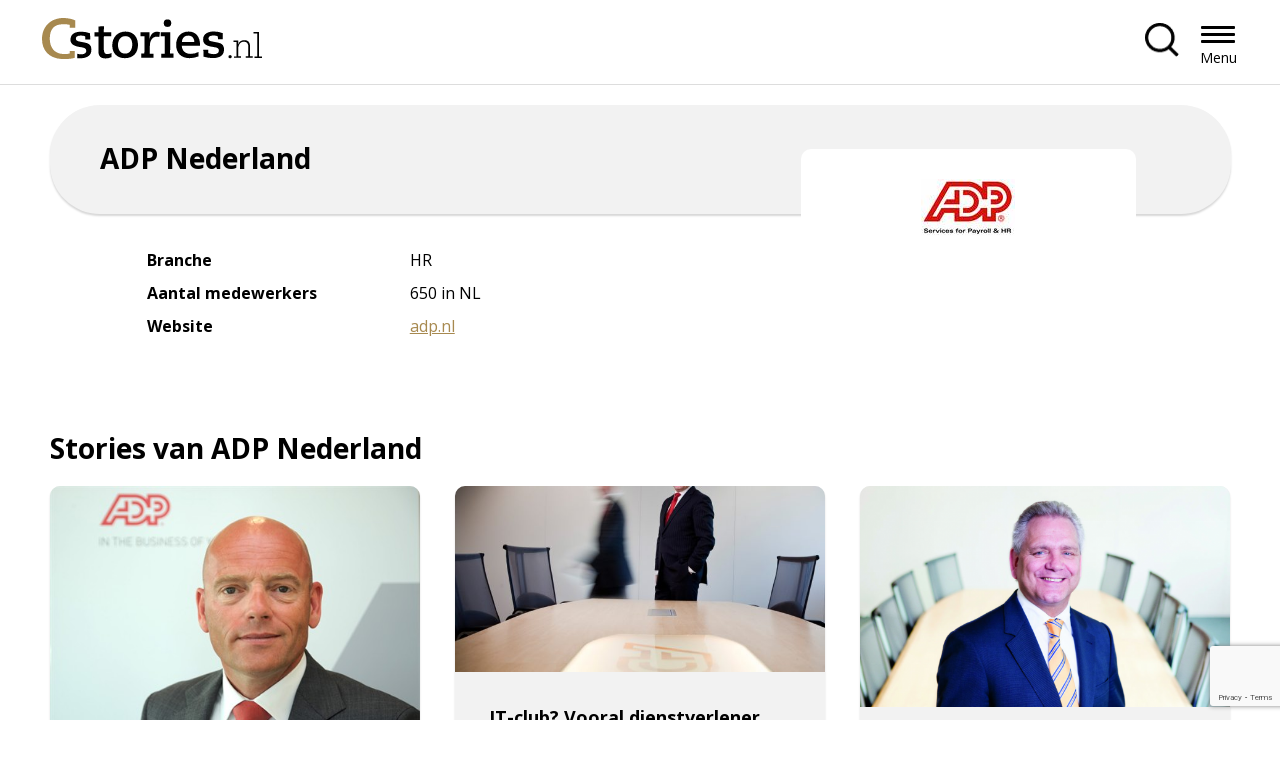

--- FILE ---
content_type: text/html; charset=UTF-8
request_url: https://cstories.nl/companies/adp-nederland
body_size: 7960
content:

<!DOCTYPE html>
<html class="no-js" lang="nl-NL">

<head>
	<meta charset="UTF-8">
	<meta http-equiv="X-UA-Compatible" content="IE=edge">
	<meta name="viewport" content="width=device-width, initial-scale=1.0">
	<meta class="foundation-mq">
	
	<!-- Favicons -->
	
<link rel="apple-touch-icon" sizes="180x180" href="https://cstories.nl/wp-content/themes/raadhuis/dist/assets/img/favicons/apple-touch-icon.png">
<link rel="icon" type="image/png" sizes="32x32" href="https://cstories.nl/wp-content/themes/raadhuis/dist/assets/img/favicons/favicon-32x32.png">
<link rel="icon" type="image/png" sizes="16x16" href="https://cstories.nl/wp-content/themes/raadhuis/dist/assets/img/favicons/favicon-16x16.png">
<link rel="mask-icon" href="https://cstories.nl/wp-content/themes/raadhuis/dist/assets/img/favicons/safari-pinned-tab.svg" color="#ffffff">
<meta name="msapplication-TileColor" content="#ffffff">
<meta name="theme-color" content="#ffffff">
	<link rel="pingback" href="https://cstories.nl/xmlrpc.php">

	<meta name='robots' content='index, follow, max-image-preview:large, max-snippet:-1, max-video-preview:-1' />

	<!-- This site is optimized with the Yoast SEO plugin v26.8 - https://yoast.com/product/yoast-seo-wordpress/ -->
	<title>ADP Nederland - Cstories.nl - Business Storytelling</title>
	<link rel="canonical" href="https://cstories.nl/companies/adp-nederland/" />
	<meta property="og:locale" content="nl_NL" />
	<meta property="og:type" content="article" />
	<meta property="og:title" content="ADP Nederland - Cstories.nl - Business Storytelling" />
	<meta property="og:description" content="Nationaal Als internationaal marktleider biedt ADP wereldwijd geïntegreerde oplossingen voor salarisverwerking, personeels- en excassoadministratie en HR-vraagstukken. In Nederland voorziet ADP 1,4 miljoen werknemers iedere maand van hun loonstrook. ADP Nederland, gevestigd in Rotterdam, Capelle aan den IJssel en Amsterdam, heeft circa. 650 medewerkers in dienst en heeft een omzet van ca. 94 miljoen euro. ADP... Lees meer &raquo;" />
	<meta property="og:url" content="https://cstories.nl/companies/adp-nederland/" />
	<meta property="og:site_name" content="Cstories.nl - Business Storytelling" />
	<meta property="og:image" content="https://cstories.nl/wp-content/uploads/2018/02/ADP-1.jpg" />
	<meta property="og:image:width" content="94" />
	<meta property="og:image:height" content="57" />
	<meta property="og:image:type" content="image/jpeg" />
	<meta name="twitter:card" content="summary_large_image" />
	<meta name="twitter:site" content="@CstoriesNL" />
	<meta name="twitter:label1" content="Geschatte leestijd" />
	<meta name="twitter:data1" content="1 minuut" />
	<script type="application/ld+json" class="yoast-schema-graph">{"@context":"https://schema.org","@graph":[{"@type":"WebPage","@id":"https://cstories.nl/companies/adp-nederland/","url":"https://cstories.nl/companies/adp-nederland/","name":"ADP Nederland - Cstories.nl - Business Storytelling","isPartOf":{"@id":"https://cstories.nl/#website"},"primaryImageOfPage":{"@id":"https://cstories.nl/companies/adp-nederland/#primaryimage"},"image":{"@id":"https://cstories.nl/companies/adp-nederland/#primaryimage"},"thumbnailUrl":"https://cstories.nl/wp-content/uploads/2018/02/ADP-1.jpg","datePublished":"2011-02-02T00:00:00+00:00","breadcrumb":{"@id":"https://cstories.nl/companies/adp-nederland/#breadcrumb"},"inLanguage":"nl-NL","potentialAction":[{"@type":"ReadAction","target":["https://cstories.nl/companies/adp-nederland/"]}]},{"@type":"ImageObject","inLanguage":"nl-NL","@id":"https://cstories.nl/companies/adp-nederland/#primaryimage","url":"https://cstories.nl/wp-content/uploads/2018/02/ADP-1.jpg","contentUrl":"https://cstories.nl/wp-content/uploads/2018/02/ADP-1.jpg","width":94,"height":57,"caption":"ADP Nederland"},{"@type":"BreadcrumbList","@id":"https://cstories.nl/companies/adp-nederland/#breadcrumb","itemListElement":[{"@type":"ListItem","position":1,"name":"Home","item":"https://cstories.nl/"},{"@type":"ListItem","position":2,"name":"Companies","item":"https://cstories.nl/companies/"},{"@type":"ListItem","position":3,"name":"ADP Nederland"}]},{"@type":"WebSite","@id":"https://cstories.nl/#website","url":"https://cstories.nl/","name":"Cstories.nl - Business Storytelling","description":"Een online- en offlineplatform voor bedrijfsverhalen van CxO&#039;s en senior management","publisher":{"@id":"https://cstories.nl/#organization"},"potentialAction":[{"@type":"SearchAction","target":{"@type":"EntryPoint","urlTemplate":"https://cstories.nl/?s={search_term_string}"},"query-input":{"@type":"PropertyValueSpecification","valueRequired":true,"valueName":"search_term_string"}}],"inLanguage":"nl-NL"},{"@type":"Organization","@id":"https://cstories.nl/#organization","name":"Cstories.nl - Business Storytelling","url":"https://cstories.nl/","logo":{"@type":"ImageObject","inLanguage":"nl-NL","@id":"https://cstories.nl/#/schema/logo/image/","url":"https://cstories.nl/wp-content/uploads/2018/02/Cstories.nl-middelgroot.jpg","contentUrl":"https://cstories.nl/wp-content/uploads/2018/02/Cstories.nl-middelgroot.jpg","width":612,"height":364,"caption":"Cstories.nl - Business Storytelling"},"image":{"@id":"https://cstories.nl/#/schema/logo/image/"},"sameAs":["https://x.com/CstoriesNL","https://www.linkedin.com/company/cstories/"]}]}</script>
	<!-- / Yoast SEO plugin. -->


<link rel="alternate" type="application/rss+xml" title="Cstories.nl - Business Storytelling &raquo; feed" href="https://cstories.nl/feed/" />
<link rel="alternate" title="oEmbed (JSON)" type="application/json+oembed" href="https://cstories.nl/wp-json/oembed/1.0/embed?url=https%3A%2F%2Fcstories.nl%2Fcompanies%2Fadp-nederland%2F" />
<link rel="alternate" title="oEmbed (XML)" type="text/xml+oembed" href="https://cstories.nl/wp-json/oembed/1.0/embed?url=https%3A%2F%2Fcstories.nl%2Fcompanies%2Fadp-nederland%2F&#038;format=xml" />
<style id='wp-img-auto-sizes-contain-inline-css' type='text/css'>
img:is([sizes=auto i],[sizes^="auto," i]){contain-intrinsic-size:3000px 1500px}
/*# sourceURL=wp-img-auto-sizes-contain-inline-css */
</style>
<link rel='stylesheet' id='dashicons-css' href='https://cstories.nl/wp-includes/css/dashicons.min.css?ver=6.9' type='text/css' media='all' />
<link rel='stylesheet' id='post-views-counter-frontend-css' href='https://cstories.nl/wp-content/plugins/post-views-counter/css/frontend.css?ver=1.7.3' type='text/css' media='all' />
<link rel='stylesheet' id='app-css-css' href='https://cstories.nl/wp-content/themes/raadhuis/dist/assets/css/app.css?ver=1749819537' type='text/css' media='all' />
<link rel='stylesheet' id='wp-block-library-css' href='https://cstories.nl/wp-includes/css/dist/block-library/common.min.css?ver=6.9' type='text/css' media='all' />
<style id='global-styles-inline-css' type='text/css'>
:root{--wp--preset--aspect-ratio--square: 1;--wp--preset--aspect-ratio--4-3: 4/3;--wp--preset--aspect-ratio--3-4: 3/4;--wp--preset--aspect-ratio--3-2: 3/2;--wp--preset--aspect-ratio--2-3: 2/3;--wp--preset--aspect-ratio--16-9: 16/9;--wp--preset--aspect-ratio--9-16: 9/16;--wp--preset--color--black: #000000;--wp--preset--color--cyan-bluish-gray: #abb8c3;--wp--preset--color--white: #ffffff;--wp--preset--color--pale-pink: #f78da7;--wp--preset--color--vivid-red: #cf2e2e;--wp--preset--color--luminous-vivid-orange: #ff6900;--wp--preset--color--luminous-vivid-amber: #fcb900;--wp--preset--color--light-green-cyan: #7bdcb5;--wp--preset--color--vivid-green-cyan: #00d084;--wp--preset--color--pale-cyan-blue: #8ed1fc;--wp--preset--color--vivid-cyan-blue: #0693e3;--wp--preset--color--vivid-purple: #9b51e0;--wp--preset--gradient--vivid-cyan-blue-to-vivid-purple: linear-gradient(135deg,rgb(6,147,227) 0%,rgb(155,81,224) 100%);--wp--preset--gradient--light-green-cyan-to-vivid-green-cyan: linear-gradient(135deg,rgb(122,220,180) 0%,rgb(0,208,130) 100%);--wp--preset--gradient--luminous-vivid-amber-to-luminous-vivid-orange: linear-gradient(135deg,rgb(252,185,0) 0%,rgb(255,105,0) 100%);--wp--preset--gradient--luminous-vivid-orange-to-vivid-red: linear-gradient(135deg,rgb(255,105,0) 0%,rgb(207,46,46) 100%);--wp--preset--gradient--very-light-gray-to-cyan-bluish-gray: linear-gradient(135deg,rgb(238,238,238) 0%,rgb(169,184,195) 100%);--wp--preset--gradient--cool-to-warm-spectrum: linear-gradient(135deg,rgb(74,234,220) 0%,rgb(151,120,209) 20%,rgb(207,42,186) 40%,rgb(238,44,130) 60%,rgb(251,105,98) 80%,rgb(254,248,76) 100%);--wp--preset--gradient--blush-light-purple: linear-gradient(135deg,rgb(255,206,236) 0%,rgb(152,150,240) 100%);--wp--preset--gradient--blush-bordeaux: linear-gradient(135deg,rgb(254,205,165) 0%,rgb(254,45,45) 50%,rgb(107,0,62) 100%);--wp--preset--gradient--luminous-dusk: linear-gradient(135deg,rgb(255,203,112) 0%,rgb(199,81,192) 50%,rgb(65,88,208) 100%);--wp--preset--gradient--pale-ocean: linear-gradient(135deg,rgb(255,245,203) 0%,rgb(182,227,212) 50%,rgb(51,167,181) 100%);--wp--preset--gradient--electric-grass: linear-gradient(135deg,rgb(202,248,128) 0%,rgb(113,206,126) 100%);--wp--preset--gradient--midnight: linear-gradient(135deg,rgb(2,3,129) 0%,rgb(40,116,252) 100%);--wp--preset--font-size--small: 13px;--wp--preset--font-size--medium: 20px;--wp--preset--font-size--large: 36px;--wp--preset--font-size--x-large: 42px;--wp--preset--spacing--20: 0.44rem;--wp--preset--spacing--30: 0.67rem;--wp--preset--spacing--40: 1rem;--wp--preset--spacing--50: 1.5rem;--wp--preset--spacing--60: 2.25rem;--wp--preset--spacing--70: 3.38rem;--wp--preset--spacing--80: 5.06rem;--wp--preset--shadow--natural: 6px 6px 9px rgba(0, 0, 0, 0.2);--wp--preset--shadow--deep: 12px 12px 50px rgba(0, 0, 0, 0.4);--wp--preset--shadow--sharp: 6px 6px 0px rgba(0, 0, 0, 0.2);--wp--preset--shadow--outlined: 6px 6px 0px -3px rgb(255, 255, 255), 6px 6px rgb(0, 0, 0);--wp--preset--shadow--crisp: 6px 6px 0px rgb(0, 0, 0);}:where(body) { margin: 0; }.wp-site-blocks > .alignleft { float: left; margin-right: 2em; }.wp-site-blocks > .alignright { float: right; margin-left: 2em; }.wp-site-blocks > .aligncenter { justify-content: center; margin-left: auto; margin-right: auto; }:where(.is-layout-flex){gap: 0.5em;}:where(.is-layout-grid){gap: 0.5em;}.is-layout-flow > .alignleft{float: left;margin-inline-start: 0;margin-inline-end: 2em;}.is-layout-flow > .alignright{float: right;margin-inline-start: 2em;margin-inline-end: 0;}.is-layout-flow > .aligncenter{margin-left: auto !important;margin-right: auto !important;}.is-layout-constrained > .alignleft{float: left;margin-inline-start: 0;margin-inline-end: 2em;}.is-layout-constrained > .alignright{float: right;margin-inline-start: 2em;margin-inline-end: 0;}.is-layout-constrained > .aligncenter{margin-left: auto !important;margin-right: auto !important;}.is-layout-constrained > :where(:not(.alignleft):not(.alignright):not(.alignfull)){margin-left: auto !important;margin-right: auto !important;}body .is-layout-flex{display: flex;}.is-layout-flex{flex-wrap: wrap;align-items: center;}.is-layout-flex > :is(*, div){margin: 0;}body .is-layout-grid{display: grid;}.is-layout-grid > :is(*, div){margin: 0;}body{padding-top: 0px;padding-right: 0px;padding-bottom: 0px;padding-left: 0px;}a:where(:not(.wp-element-button)){text-decoration: underline;}:root :where(.wp-element-button, .wp-block-button__link){background-color: #32373c;border-width: 0;color: #fff;font-family: inherit;font-size: inherit;font-style: inherit;font-weight: inherit;letter-spacing: inherit;line-height: inherit;padding-top: calc(0.667em + 2px);padding-right: calc(1.333em + 2px);padding-bottom: calc(0.667em + 2px);padding-left: calc(1.333em + 2px);text-decoration: none;text-transform: inherit;}.has-black-color{color: var(--wp--preset--color--black) !important;}.has-cyan-bluish-gray-color{color: var(--wp--preset--color--cyan-bluish-gray) !important;}.has-white-color{color: var(--wp--preset--color--white) !important;}.has-pale-pink-color{color: var(--wp--preset--color--pale-pink) !important;}.has-vivid-red-color{color: var(--wp--preset--color--vivid-red) !important;}.has-luminous-vivid-orange-color{color: var(--wp--preset--color--luminous-vivid-orange) !important;}.has-luminous-vivid-amber-color{color: var(--wp--preset--color--luminous-vivid-amber) !important;}.has-light-green-cyan-color{color: var(--wp--preset--color--light-green-cyan) !important;}.has-vivid-green-cyan-color{color: var(--wp--preset--color--vivid-green-cyan) !important;}.has-pale-cyan-blue-color{color: var(--wp--preset--color--pale-cyan-blue) !important;}.has-vivid-cyan-blue-color{color: var(--wp--preset--color--vivid-cyan-blue) !important;}.has-vivid-purple-color{color: var(--wp--preset--color--vivid-purple) !important;}.has-black-background-color{background-color: var(--wp--preset--color--black) !important;}.has-cyan-bluish-gray-background-color{background-color: var(--wp--preset--color--cyan-bluish-gray) !important;}.has-white-background-color{background-color: var(--wp--preset--color--white) !important;}.has-pale-pink-background-color{background-color: var(--wp--preset--color--pale-pink) !important;}.has-vivid-red-background-color{background-color: var(--wp--preset--color--vivid-red) !important;}.has-luminous-vivid-orange-background-color{background-color: var(--wp--preset--color--luminous-vivid-orange) !important;}.has-luminous-vivid-amber-background-color{background-color: var(--wp--preset--color--luminous-vivid-amber) !important;}.has-light-green-cyan-background-color{background-color: var(--wp--preset--color--light-green-cyan) !important;}.has-vivid-green-cyan-background-color{background-color: var(--wp--preset--color--vivid-green-cyan) !important;}.has-pale-cyan-blue-background-color{background-color: var(--wp--preset--color--pale-cyan-blue) !important;}.has-vivid-cyan-blue-background-color{background-color: var(--wp--preset--color--vivid-cyan-blue) !important;}.has-vivid-purple-background-color{background-color: var(--wp--preset--color--vivid-purple) !important;}.has-black-border-color{border-color: var(--wp--preset--color--black) !important;}.has-cyan-bluish-gray-border-color{border-color: var(--wp--preset--color--cyan-bluish-gray) !important;}.has-white-border-color{border-color: var(--wp--preset--color--white) !important;}.has-pale-pink-border-color{border-color: var(--wp--preset--color--pale-pink) !important;}.has-vivid-red-border-color{border-color: var(--wp--preset--color--vivid-red) !important;}.has-luminous-vivid-orange-border-color{border-color: var(--wp--preset--color--luminous-vivid-orange) !important;}.has-luminous-vivid-amber-border-color{border-color: var(--wp--preset--color--luminous-vivid-amber) !important;}.has-light-green-cyan-border-color{border-color: var(--wp--preset--color--light-green-cyan) !important;}.has-vivid-green-cyan-border-color{border-color: var(--wp--preset--color--vivid-green-cyan) !important;}.has-pale-cyan-blue-border-color{border-color: var(--wp--preset--color--pale-cyan-blue) !important;}.has-vivid-cyan-blue-border-color{border-color: var(--wp--preset--color--vivid-cyan-blue) !important;}.has-vivid-purple-border-color{border-color: var(--wp--preset--color--vivid-purple) !important;}.has-vivid-cyan-blue-to-vivid-purple-gradient-background{background: var(--wp--preset--gradient--vivid-cyan-blue-to-vivid-purple) !important;}.has-light-green-cyan-to-vivid-green-cyan-gradient-background{background: var(--wp--preset--gradient--light-green-cyan-to-vivid-green-cyan) !important;}.has-luminous-vivid-amber-to-luminous-vivid-orange-gradient-background{background: var(--wp--preset--gradient--luminous-vivid-amber-to-luminous-vivid-orange) !important;}.has-luminous-vivid-orange-to-vivid-red-gradient-background{background: var(--wp--preset--gradient--luminous-vivid-orange-to-vivid-red) !important;}.has-very-light-gray-to-cyan-bluish-gray-gradient-background{background: var(--wp--preset--gradient--very-light-gray-to-cyan-bluish-gray) !important;}.has-cool-to-warm-spectrum-gradient-background{background: var(--wp--preset--gradient--cool-to-warm-spectrum) !important;}.has-blush-light-purple-gradient-background{background: var(--wp--preset--gradient--blush-light-purple) !important;}.has-blush-bordeaux-gradient-background{background: var(--wp--preset--gradient--blush-bordeaux) !important;}.has-luminous-dusk-gradient-background{background: var(--wp--preset--gradient--luminous-dusk) !important;}.has-pale-ocean-gradient-background{background: var(--wp--preset--gradient--pale-ocean) !important;}.has-electric-grass-gradient-background{background: var(--wp--preset--gradient--electric-grass) !important;}.has-midnight-gradient-background{background: var(--wp--preset--gradient--midnight) !important;}.has-small-font-size{font-size: var(--wp--preset--font-size--small) !important;}.has-medium-font-size{font-size: var(--wp--preset--font-size--medium) !important;}.has-large-font-size{font-size: var(--wp--preset--font-size--large) !important;}.has-x-large-font-size{font-size: var(--wp--preset--font-size--x-large) !important;}
/*# sourceURL=global-styles-inline-css */
</style>

<link rel='stylesheet' id='contact-form-7-css' href='https://cstories.nl/wp-content/plugins/contact-form-7/includes/css/styles.css?ver=6.1.4' type='text/css' media='all' />
<link rel='stylesheet' id='raadhuis-tools-public-css' href='https://cstories.nl/wp-content/plugins/raadhuis-tools/public/dist/css/public.css?ver=2.1.6' type='text/css' media='all' />
<link rel='stylesheet' id='wp_mailjet_form_builder_widget-widget-front-styles-css' href='https://cstories.nl/wp-content/plugins/mailjet-for-wordpress/src/widgetformbuilder/css/front-widget.css?ver=6.1.6' type='text/css' media='all' />
<script type="text/javascript" id="post-views-counter-frontend-js-before">
/* <![CDATA[ */
var pvcArgsFrontend = {"mode":"js","postID":3309,"requestURL":"https:\/\/cstories.nl\/wp-admin\/admin-ajax.php","nonce":"8058444f14","dataStorage":"cookies","multisite":false,"path":"\/","domain":""};

//# sourceURL=post-views-counter-frontend-js-before
/* ]]> */
</script>
<script type="text/javascript" src="https://cstories.nl/wp-content/plugins/post-views-counter/js/frontend.js?ver=1.7.3" id="post-views-counter-frontend-js"></script>
<script type="text/javascript" src="https://cstories.nl/wp-includes/js/jquery/jquery.min.js?ver=3.7.1" id="jquery-core-js"></script>
<script type="text/javascript" src="https://cstories.nl/wp-includes/js/jquery/jquery-migrate.min.js?ver=3.4.1" id="jquery-migrate-js"></script>
<script type="text/javascript" src="https://cstories.nl/wp-content/themes/raadhuis/dist/assets/js/app.js?ver=1712156915" id="app-js-js"></script>
<script type="text/javascript" src="https://cstories.nl/wp-content/plugins/raadhuis-tools/public/dist/js/public.js?ver=2.1.6" id="raadhuis-tools-public-js"></script>
<link rel="https://api.w.org/" href="https://cstories.nl/wp-json/" /><link rel="alternate" title="JSON" type="application/json" href="https://cstories.nl/wp-json/wp/v2/c-company/3309" /><link rel='shortlink' href='https://cstories.nl/?p=3309' />

	
</head>

<body class="wp-singular c-company-template-default single single-c-company postid-3309 wp-embed-responsive wp-theme-raadhuis preload">
	

	<div id="wrapper">
	
<a class="skip-link" href="#content">Spring naar de inhoud</a>

<nav class="nav nav--left" aria-label="header menu">
    <div class="row expanded relative">
        <a href="https://cstories.nl" class="nav__logo" title="Terug naar homepagina" rel="home">
                            <img src="https://cstories.nl/wp-content/uploads/2024/02/logo.svg" alt="Logo Cstories.nl - Business Storytelling">
                    </a>

        <div class="nav__menu" id="mainmenu" aria-labelledby="menutrigger">
            <ul id="nav-main" class="medium-horizontal menu" data-responsive-menu="accordion medium-dropdown"><li class=' menu-item menu-item-type-post_type menu-item-object-page menu-item-home'><a href="https://cstories.nl/" role="menuitem" tabindex="0" title="Home">Home</a></li>
<li class='stories menu-item menu-item-type-custom menu-item-object-custom'><a href="/stories/" role="menuitem" tabindex="0" title="Stories">Stories</a></li>
<li class='magazines menu-item menu-item-type-custom menu-item-object-custom'><a href="/magazines/" role="menuitem" tabindex="0" title="Magazines">Magazines</a></li>
<li class='companies menu-item menu-item-type-custom menu-item-object-custom'><a href="/companies/" role="menuitem" tabindex="0" title="Companies">Companies</a></li>
<li class='blog menu-item menu-item-type-custom menu-item-object-custom'><a href="/expert-content/" role="menuitem" tabindex="0" title="Expert-content">Expert-content</a></li>
<li class=' menu-item menu-item-type-post_type menu-item-object-page'><a href="https://cstories.nl/contact/" role="menuitem" tabindex="0" title="Contact">Contact</a></li>
</ul>        </div>

        <div class="nav__right">
                            <button href="" class="nav__search-button"  aria-expanded="false" aria-controls="nav__search"></button>
                    </div>

                    <div class="nav__search">
                
<form method="GET" class="search" action="https://cstories.nl/">
	<input type="search" placeholder="Zoeken..." value="" name="s" title="Zoeken naar:" />
	<input type="submit" value="Zoeken" />
</form>            </div>
        
        <button id="menutrigger" class="nav__button hide-for-xlarge" role="button" role="button" aria-expanded="false" aria-haspopup="true" aria-controls="mainmenu">Menu</button>

    </div>
</nav>
<header class="header">
  <div class="row align-center header__row">
    <div class="small-12 column">
      <div class="header__caption">
        <div class="header__info bg-gray header-padding">
          <ul>
            <li><h1 class="mb-0">ADP Nederland</h1></li>
          </ul>
        </div>
      
      </div>
    </div> 
  </div>
</header> 
	<main id="content">
	<section class="info-block mb-xl">
		<div class="row">
			<div class="column small-order-2 large-order-1 small-12 large-6">
				<div class="row">
											<div class="column small-12 medium-6">
							<strong>Branche</strong>
						</div>
						<div class="column small-12 medium-6">
							HR						</div>
					
										
					
											<div class="column small-12 medium-6">
							<strong>Aantal medewerkers</strong>
						</div>
						<div class="column small-12 medium-6">
							650 in NL						</div>
										
					
																	<div class="column small-12 medium-6">
							<strong>Website</strong>
						</div>
						<div class="column small-12 medium-6">
							<a href="http://www.adp.nl" target="_blank">adp.nl</a><br /><br />
						</div>
					
									</div>
			</div>
			<div class="column small-order-1 large-order-2 small-12 large-offset-1 medium-6 large-4">
				<div class="logo-container"><img src="https://cstories.nl/wp-content/uploads/2018/02/ADP-1.jpg" alt="Logo ADP Nederland"></div>
			</div>
		</div>
		</section>
				<section class="wp-block alignfull storie-slider mt-0">
			<div class="row">
				<div class="column small-12">
					<h1>Stories van ADP Nederland</h1>
				</div>
			</div>
			<div class="storie-slider__wrapper row">
									

					<div class="column small-12 medium-6 large-4 storie-item mb-m">
						<a href="https://cstories.nl/themes/talentmanagement/" class="storie-container bg-gray round-medium">
							<img src="https://cstories.nl/wp-content/uploads/2014/10/141021170705.MTF-T-2014-ADP-Nederland-V2.resized.480x0.jpg" alt="Talentmanagement">
							<div class="storie-container p-m pb-0">
								<h3>Talentmanagement</h3>
								<p>Het belang van Human Resources als echte businesspartner die meehelpt zakelijke doelstellingen te realiseren is niet eerder zo groot geweest. Ook CFO’s erkennen in toenemende...</p>
								<div class="header__info">
								<ul>
																				<li class="icon author">
																									Martijn Brand																							</li>
																												<li class="icon company">ADP Nederland</li>
																																					<li class="icon magazine">MT Finance - 2014</li>
																	</ul>
								</div>
							</div>
						</a>
					</div>
									

					<div class="column small-12 medium-6 large-4 storie-item mb-m">
						<a href="https://cstories.nl/stories/it-club-vooral-dienstverlener-met-een-sterke-kennisfocus/" class="storie-container bg-gray round-medium">
							<img src="https://cstories.nl/wp-content/uploads/2018/02/ADP-600x300.jpg" alt="IT-club? Vooral dienstverlener met een sterke kennisfocus">
							<div class="storie-container p-m pb-0">
								<h3>IT-club? Vooral dienstverlener met een sterke kennisfocus</h3>
								<p>Bedrijven en publieke organisaties hebben grote behoefte aan salaris- en HR-kennis, bijvoorbeeld in verband met wet- en regelgeving. ADP vult dit in met een kenniscomponent die...</p>
								<div class="header__info">
								<ul>
																				<li class="icon author">
																									Hein Brockhoff																							</li>
																												<li class="icon company">ADP Nederland</li>
																												<li class="icon magazine">MT500 - 2011</li>
																										</ul>
								</div>
							</div>
						</a>
					</div>
									

					<div class="column small-12 medium-6 large-4 storie-item mb-m">
						<a href="https://cstories.nl/stories/outservice-van-adp-is-service-in-het-kwadraat/" class="storie-container bg-gray round-medium">
							<img src="https://cstories.nl/wp-content/uploads/2018/02/3-e1520506819781-600x358.png" alt="Outservice van ADP is service in het kwadraat">
							<div class="storie-container p-m pb-0">
								<h3>Outservice van ADP is service in het kwadraat</h3>
								<p>

Wereldwijd biedt ADP geïntegreerde oplossingen voor salarisverwerking en excasso, personeelsadministratie en HR-vraagstukken. De internationale marktleider maakt processen...</p>
								<div class="header__info">
								<ul>
																				<li class="icon author">
																									Hein Brockhoff																							</li>
																												<li class="icon company">ADP Nederland</li>
																												<li class="icon magazine">MT500 - 2009</li>
																										</ul>
								</div>
							</div>
						</a>
					</div>
							</div>
		</section>
			</main>

  <footer class="footer">
        <div class="row align-center">
      <div class="column small-12 text-center">
        <h2>Powered by</h2>
      </div>
    </div>
        
        <div class="row small-up-2 medium-up-4 large-up-6 align-center">
              <div class="column">
              
                <img src="https://cstories.nl/wp-content/uploads/2018/02/fdmg.png" alt="">
              
        </div>
              <div class="column">
              
                <img src="https://cstories.nl/wp-content/uploads/2023/05/emerce-2022.png" alt="Emerce">
              
        </div>
              <div class="column">
              
                <img src="https://cstories.nl/wp-content/uploads/2018/02/fd.png" alt="">
              
        </div>
              <div class="column">
              
                <img src="https://cstories.nl/wp-content/uploads/2021/06/MTSprout_Logo_Zwart_Oranje_RGB.png" alt="">
              
        </div>
              <div class="column">
              
                <img src="https://cstories.nl/wp-content/uploads/2021/06/management-scope.png" alt="">
              
        </div>
              <div class="column">
              
                <img src="https://cstories.nl/wp-content/uploads/2021/06/MT500_Logo_Zwart_Pompoen_RGB.png" alt="">
              
        </div>
              <div class="column">
              
                <img src="https://cstories.nl/wp-content/uploads/2021/06/MT1000_Logo_Zwart_Groen_RGB.png" alt="">
              
        </div>
              <div class="column">
              
                <img src="https://cstories.nl/wp-content/uploads/2023/05/Roularta-Media-Group-Logo-WIT_liggend.png" alt="Roularta Media Group">
              
        </div>
              <div class="column">
              
                <img src="https://cstories.nl/wp-content/uploads/2021/06/EW-logo-smal.png" alt="">
              
        </div>
              <div class="column">
              
                <img src="https://cstories.nl/wp-content/uploads/2021/06/LOG-EW500-nieuw.png" alt="">
              
        </div>
              <div class="column">
              
                <img src="https://cstories.nl/wp-content/uploads/2021/06/LOG-EWFB-TOP200-combi.png" alt="">
              
        </div>
              <div class="column">
              
                <img src="https://cstories.nl/wp-content/uploads/2021/06/LOG-EWTL.png" alt="">
              
        </div>
              <div class="column">
              
                <img src="https://cstories.nl/wp-content/uploads/2023/05/DX300-wit.png" alt="DX300">
              
        </div>
          </div>
    
    <div class="row mt-xl">
      <div class="small-12 large-3 column">
                  <img class="mb-m footer__logo" src="https://cstories.nl/wp-content/uploads/2024/02/footer-logo.svg" alt="Logo Cstories.nl - Business Storytelling">
              </div>
      <div class="small-12 large-4 column">
        <div class="ml-m">
          <p>Op alle verhalen van Cstories.nl rust uiteraard copyright. Linken kan altijd, eventueel met de intro van het stuk erboven. Wil je tekst overnemen of een video(fragment), foto of illustratie gebruiken, mail dan naar laura@cstories.nl</p>
        </div>
      </div>
      <div class="small-12 large-2 column">
        <ul id="nav-footer-col-1" class="medium-horizontal menu" data-responsive-menu="accordion medium-dropdown"><li class=' menu-item menu-item-type-post_type menu-item-object-page'><a href="https://cstories.nl/privacy-statement/" role="menuitem" tabindex="0" title="Privacy statement">Privacy statement</a></li>
<li class=' menu-item menu-item-type-custom menu-item-object-custom'><a href="#" role="menuitem" tabindex="0" title="Cookies">Cookies</a></li>
<li class=' menu-item menu-item-type-post_type menu-item-object-page'><a href="https://cstories.nl/colofon/" role="menuitem" tabindex="0" title="Colofon">Colofon</a></li>
<li class=' menu-item menu-item-type-post_type menu-item-object-page'><a href="https://cstories.nl/disclaimer/" role="menuitem" tabindex="0" title="Disclaimer">Disclaimer</a></li>
</ul>      </div>
      <div class="small-12 large-3 column">
        <ul id="nav-footer-col-2" class="medium-horizontal menu" data-responsive-menu="accordion medium-dropdown"><li class=' menu-item menu-item-type-post_type menu-item-object-page'><a href="https://cstories.nl/wijzigen-bedrijfsgegevens/" role="menuitem" tabindex="0" title="Wijzigen bedrijfsgegevens">Wijzigen bedrijfsgegevens</a></li>
<li class=' menu-item menu-item-type-post_type menu-item-object-page'><a href="https://cstories.nl/wijzigen-persoonsgegevens/" role="menuitem" tabindex="0" title="Wijzigen persoonsgegevens">Wijzigen persoonsgegevens</a></li>
<li class=' menu-item menu-item-type-post_type menu-item-object-page'><a href="https://cstories.nl/deelnemen-met-een-business-story/" role="menuitem" tabindex="0" title="Deelnemen met een Business Story">Deelnemen met een Business Story</a></li>
<li class=' menu-item menu-item-type-post_type menu-item-object-page'><a href="https://cstories.nl/over-cstories/" role="menuitem" tabindex="0" title="Over Cstories">Over Cstories</a></li>
</ul>      </div>
    </div>
    <div class="row expanded bg-white full-width align-center footer__bottom p-s mt-xxl">
      <div class="row relative">
        <div class="small-12 column">
          <ul>
            <li>Copyright Cstories.nl &copy; 2010-2026</li>
          </ul> 
                      <a class="footer__social" href="https://www.linkedin.com/company/cstories/" title="LinkedIn Cstories" target="_blank">
              <img src="https://cstories.nl/wp-content/themes/raadhuis/dist/assets/img/icon-linkedin.svg" alt="LinkedIn">
            </a>             
                  </div>  
      </div>
    </div>
  </footer>
    <script>
      var path = "https://cstories.nl/wp-content/themes/raadhuis/dist/assets/animations/";
    </script>
    		<script type="speculationrules">
{"prefetch":[{"source":"document","where":{"and":[{"href_matches":"/*"},{"not":{"href_matches":["/wp-*.php","/wp-admin/*","/wp-content/uploads/*","/wp-content/*","/wp-content/plugins/*","/wp-content/themes/raadhuis/*","/*\\?(.+)"]}},{"not":{"selector_matches":"a[rel~=\"nofollow\"]"}},{"not":{"selector_matches":".no-prefetch, .no-prefetch a"}}]},"eagerness":"conservative"}]}
</script>
<script type="text/javascript" src="https://cstories.nl/wp-includes/js/dist/hooks.min.js?ver=dd5603f07f9220ed27f1" id="wp-hooks-js"></script>
<script type="text/javascript" src="https://cstories.nl/wp-includes/js/dist/i18n.min.js?ver=c26c3dc7bed366793375" id="wp-i18n-js"></script>
<script type="text/javascript" id="wp-i18n-js-after">
/* <![CDATA[ */
wp.i18n.setLocaleData( { 'text direction\u0004ltr': [ 'ltr' ] } );
//# sourceURL=wp-i18n-js-after
/* ]]> */
</script>
<script type="text/javascript" src="https://cstories.nl/wp-content/plugins/contact-form-7/includes/swv/js/index.js?ver=6.1.4" id="swv-js"></script>
<script type="text/javascript" id="contact-form-7-js-translations">
/* <![CDATA[ */
( function( domain, translations ) {
	var localeData = translations.locale_data[ domain ] || translations.locale_data.messages;
	localeData[""].domain = domain;
	wp.i18n.setLocaleData( localeData, domain );
} )( "contact-form-7", {"translation-revision-date":"2025-11-30 09:13:36+0000","generator":"GlotPress\/4.0.3","domain":"messages","locale_data":{"messages":{"":{"domain":"messages","plural-forms":"nplurals=2; plural=n != 1;","lang":"nl"},"This contact form is placed in the wrong place.":["Dit contactformulier staat op de verkeerde plek."],"Error:":["Fout:"]}},"comment":{"reference":"includes\/js\/index.js"}} );
//# sourceURL=contact-form-7-js-translations
/* ]]> */
</script>
<script type="text/javascript" id="contact-form-7-js-before">
/* <![CDATA[ */
var wpcf7 = {
    "api": {
        "root": "https:\/\/cstories.nl\/wp-json\/",
        "namespace": "contact-form-7\/v1"
    }
};
//# sourceURL=contact-form-7-js-before
/* ]]> */
</script>
<script type="text/javascript" src="https://cstories.nl/wp-content/plugins/contact-form-7/includes/js/index.js?ver=6.1.4" id="contact-form-7-js"></script>
<script type="text/javascript" id="wp_mailjet_form_builder_widget-front-script-js-extra">
/* <![CDATA[ */
var mjWidget = {"ajax_url":"https://cstories.nl/wp-admin/admin-ajax.php"};
//# sourceURL=wp_mailjet_form_builder_widget-front-script-js-extra
/* ]]> */
</script>
<script type="text/javascript" src="https://cstories.nl/wp-content/plugins/mailjet-for-wordpress/src/widgetformbuilder/js/front-widget.js?ver=6.9" id="wp_mailjet_form_builder_widget-front-script-js"></script>
<script type="text/javascript" src="https://www.google.com/recaptcha/api.js?render=6LfgZ4wUAAAAANFyIh4XGVYGoR9RepQzjUQZvWVZ&amp;ver=3.0" id="google-recaptcha-js"></script>
<script type="text/javascript" src="https://cstories.nl/wp-includes/js/dist/vendor/wp-polyfill.min.js?ver=3.15.0" id="wp-polyfill-js"></script>
<script type="text/javascript" id="wpcf7-recaptcha-js-before">
/* <![CDATA[ */
var wpcf7_recaptcha = {
    "sitekey": "6LfgZ4wUAAAAANFyIh4XGVYGoR9RepQzjUQZvWVZ",
    "actions": {
        "homepage": "homepage",
        "contactform": "contactform"
    }
};
//# sourceURL=wpcf7-recaptcha-js-before
/* ]]> */
</script>
<script type="text/javascript" src="https://cstories.nl/wp-content/plugins/contact-form-7/modules/recaptcha/index.js?ver=6.1.4" id="wpcf7-recaptcha-js"></script>
    </div>
</body>
</html>

--- FILE ---
content_type: text/html; charset=UTF-8
request_url: https://cstories.nl/wp-admin/admin-ajax.php
body_size: -110
content:
{"post_id":3309,"counted":false,"storage":[],"type":"post"}

--- FILE ---
content_type: text/html; charset=utf-8
request_url: https://www.google.com/recaptcha/api2/anchor?ar=1&k=6LfgZ4wUAAAAANFyIh4XGVYGoR9RepQzjUQZvWVZ&co=aHR0cHM6Ly9jc3Rvcmllcy5ubDo0NDM.&hl=en&v=N67nZn4AqZkNcbeMu4prBgzg&size=invisible&anchor-ms=20000&execute-ms=30000&cb=a0oevad11dln
body_size: 48624
content:
<!DOCTYPE HTML><html dir="ltr" lang="en"><head><meta http-equiv="Content-Type" content="text/html; charset=UTF-8">
<meta http-equiv="X-UA-Compatible" content="IE=edge">
<title>reCAPTCHA</title>
<style type="text/css">
/* cyrillic-ext */
@font-face {
  font-family: 'Roboto';
  font-style: normal;
  font-weight: 400;
  font-stretch: 100%;
  src: url(//fonts.gstatic.com/s/roboto/v48/KFO7CnqEu92Fr1ME7kSn66aGLdTylUAMa3GUBHMdazTgWw.woff2) format('woff2');
  unicode-range: U+0460-052F, U+1C80-1C8A, U+20B4, U+2DE0-2DFF, U+A640-A69F, U+FE2E-FE2F;
}
/* cyrillic */
@font-face {
  font-family: 'Roboto';
  font-style: normal;
  font-weight: 400;
  font-stretch: 100%;
  src: url(//fonts.gstatic.com/s/roboto/v48/KFO7CnqEu92Fr1ME7kSn66aGLdTylUAMa3iUBHMdazTgWw.woff2) format('woff2');
  unicode-range: U+0301, U+0400-045F, U+0490-0491, U+04B0-04B1, U+2116;
}
/* greek-ext */
@font-face {
  font-family: 'Roboto';
  font-style: normal;
  font-weight: 400;
  font-stretch: 100%;
  src: url(//fonts.gstatic.com/s/roboto/v48/KFO7CnqEu92Fr1ME7kSn66aGLdTylUAMa3CUBHMdazTgWw.woff2) format('woff2');
  unicode-range: U+1F00-1FFF;
}
/* greek */
@font-face {
  font-family: 'Roboto';
  font-style: normal;
  font-weight: 400;
  font-stretch: 100%;
  src: url(//fonts.gstatic.com/s/roboto/v48/KFO7CnqEu92Fr1ME7kSn66aGLdTylUAMa3-UBHMdazTgWw.woff2) format('woff2');
  unicode-range: U+0370-0377, U+037A-037F, U+0384-038A, U+038C, U+038E-03A1, U+03A3-03FF;
}
/* math */
@font-face {
  font-family: 'Roboto';
  font-style: normal;
  font-weight: 400;
  font-stretch: 100%;
  src: url(//fonts.gstatic.com/s/roboto/v48/KFO7CnqEu92Fr1ME7kSn66aGLdTylUAMawCUBHMdazTgWw.woff2) format('woff2');
  unicode-range: U+0302-0303, U+0305, U+0307-0308, U+0310, U+0312, U+0315, U+031A, U+0326-0327, U+032C, U+032F-0330, U+0332-0333, U+0338, U+033A, U+0346, U+034D, U+0391-03A1, U+03A3-03A9, U+03B1-03C9, U+03D1, U+03D5-03D6, U+03F0-03F1, U+03F4-03F5, U+2016-2017, U+2034-2038, U+203C, U+2040, U+2043, U+2047, U+2050, U+2057, U+205F, U+2070-2071, U+2074-208E, U+2090-209C, U+20D0-20DC, U+20E1, U+20E5-20EF, U+2100-2112, U+2114-2115, U+2117-2121, U+2123-214F, U+2190, U+2192, U+2194-21AE, U+21B0-21E5, U+21F1-21F2, U+21F4-2211, U+2213-2214, U+2216-22FF, U+2308-230B, U+2310, U+2319, U+231C-2321, U+2336-237A, U+237C, U+2395, U+239B-23B7, U+23D0, U+23DC-23E1, U+2474-2475, U+25AF, U+25B3, U+25B7, U+25BD, U+25C1, U+25CA, U+25CC, U+25FB, U+266D-266F, U+27C0-27FF, U+2900-2AFF, U+2B0E-2B11, U+2B30-2B4C, U+2BFE, U+3030, U+FF5B, U+FF5D, U+1D400-1D7FF, U+1EE00-1EEFF;
}
/* symbols */
@font-face {
  font-family: 'Roboto';
  font-style: normal;
  font-weight: 400;
  font-stretch: 100%;
  src: url(//fonts.gstatic.com/s/roboto/v48/KFO7CnqEu92Fr1ME7kSn66aGLdTylUAMaxKUBHMdazTgWw.woff2) format('woff2');
  unicode-range: U+0001-000C, U+000E-001F, U+007F-009F, U+20DD-20E0, U+20E2-20E4, U+2150-218F, U+2190, U+2192, U+2194-2199, U+21AF, U+21E6-21F0, U+21F3, U+2218-2219, U+2299, U+22C4-22C6, U+2300-243F, U+2440-244A, U+2460-24FF, U+25A0-27BF, U+2800-28FF, U+2921-2922, U+2981, U+29BF, U+29EB, U+2B00-2BFF, U+4DC0-4DFF, U+FFF9-FFFB, U+10140-1018E, U+10190-1019C, U+101A0, U+101D0-101FD, U+102E0-102FB, U+10E60-10E7E, U+1D2C0-1D2D3, U+1D2E0-1D37F, U+1F000-1F0FF, U+1F100-1F1AD, U+1F1E6-1F1FF, U+1F30D-1F30F, U+1F315, U+1F31C, U+1F31E, U+1F320-1F32C, U+1F336, U+1F378, U+1F37D, U+1F382, U+1F393-1F39F, U+1F3A7-1F3A8, U+1F3AC-1F3AF, U+1F3C2, U+1F3C4-1F3C6, U+1F3CA-1F3CE, U+1F3D4-1F3E0, U+1F3ED, U+1F3F1-1F3F3, U+1F3F5-1F3F7, U+1F408, U+1F415, U+1F41F, U+1F426, U+1F43F, U+1F441-1F442, U+1F444, U+1F446-1F449, U+1F44C-1F44E, U+1F453, U+1F46A, U+1F47D, U+1F4A3, U+1F4B0, U+1F4B3, U+1F4B9, U+1F4BB, U+1F4BF, U+1F4C8-1F4CB, U+1F4D6, U+1F4DA, U+1F4DF, U+1F4E3-1F4E6, U+1F4EA-1F4ED, U+1F4F7, U+1F4F9-1F4FB, U+1F4FD-1F4FE, U+1F503, U+1F507-1F50B, U+1F50D, U+1F512-1F513, U+1F53E-1F54A, U+1F54F-1F5FA, U+1F610, U+1F650-1F67F, U+1F687, U+1F68D, U+1F691, U+1F694, U+1F698, U+1F6AD, U+1F6B2, U+1F6B9-1F6BA, U+1F6BC, U+1F6C6-1F6CF, U+1F6D3-1F6D7, U+1F6E0-1F6EA, U+1F6F0-1F6F3, U+1F6F7-1F6FC, U+1F700-1F7FF, U+1F800-1F80B, U+1F810-1F847, U+1F850-1F859, U+1F860-1F887, U+1F890-1F8AD, U+1F8B0-1F8BB, U+1F8C0-1F8C1, U+1F900-1F90B, U+1F93B, U+1F946, U+1F984, U+1F996, U+1F9E9, U+1FA00-1FA6F, U+1FA70-1FA7C, U+1FA80-1FA89, U+1FA8F-1FAC6, U+1FACE-1FADC, U+1FADF-1FAE9, U+1FAF0-1FAF8, U+1FB00-1FBFF;
}
/* vietnamese */
@font-face {
  font-family: 'Roboto';
  font-style: normal;
  font-weight: 400;
  font-stretch: 100%;
  src: url(//fonts.gstatic.com/s/roboto/v48/KFO7CnqEu92Fr1ME7kSn66aGLdTylUAMa3OUBHMdazTgWw.woff2) format('woff2');
  unicode-range: U+0102-0103, U+0110-0111, U+0128-0129, U+0168-0169, U+01A0-01A1, U+01AF-01B0, U+0300-0301, U+0303-0304, U+0308-0309, U+0323, U+0329, U+1EA0-1EF9, U+20AB;
}
/* latin-ext */
@font-face {
  font-family: 'Roboto';
  font-style: normal;
  font-weight: 400;
  font-stretch: 100%;
  src: url(//fonts.gstatic.com/s/roboto/v48/KFO7CnqEu92Fr1ME7kSn66aGLdTylUAMa3KUBHMdazTgWw.woff2) format('woff2');
  unicode-range: U+0100-02BA, U+02BD-02C5, U+02C7-02CC, U+02CE-02D7, U+02DD-02FF, U+0304, U+0308, U+0329, U+1D00-1DBF, U+1E00-1E9F, U+1EF2-1EFF, U+2020, U+20A0-20AB, U+20AD-20C0, U+2113, U+2C60-2C7F, U+A720-A7FF;
}
/* latin */
@font-face {
  font-family: 'Roboto';
  font-style: normal;
  font-weight: 400;
  font-stretch: 100%;
  src: url(//fonts.gstatic.com/s/roboto/v48/KFO7CnqEu92Fr1ME7kSn66aGLdTylUAMa3yUBHMdazQ.woff2) format('woff2');
  unicode-range: U+0000-00FF, U+0131, U+0152-0153, U+02BB-02BC, U+02C6, U+02DA, U+02DC, U+0304, U+0308, U+0329, U+2000-206F, U+20AC, U+2122, U+2191, U+2193, U+2212, U+2215, U+FEFF, U+FFFD;
}
/* cyrillic-ext */
@font-face {
  font-family: 'Roboto';
  font-style: normal;
  font-weight: 500;
  font-stretch: 100%;
  src: url(//fonts.gstatic.com/s/roboto/v48/KFO7CnqEu92Fr1ME7kSn66aGLdTylUAMa3GUBHMdazTgWw.woff2) format('woff2');
  unicode-range: U+0460-052F, U+1C80-1C8A, U+20B4, U+2DE0-2DFF, U+A640-A69F, U+FE2E-FE2F;
}
/* cyrillic */
@font-face {
  font-family: 'Roboto';
  font-style: normal;
  font-weight: 500;
  font-stretch: 100%;
  src: url(//fonts.gstatic.com/s/roboto/v48/KFO7CnqEu92Fr1ME7kSn66aGLdTylUAMa3iUBHMdazTgWw.woff2) format('woff2');
  unicode-range: U+0301, U+0400-045F, U+0490-0491, U+04B0-04B1, U+2116;
}
/* greek-ext */
@font-face {
  font-family: 'Roboto';
  font-style: normal;
  font-weight: 500;
  font-stretch: 100%;
  src: url(//fonts.gstatic.com/s/roboto/v48/KFO7CnqEu92Fr1ME7kSn66aGLdTylUAMa3CUBHMdazTgWw.woff2) format('woff2');
  unicode-range: U+1F00-1FFF;
}
/* greek */
@font-face {
  font-family: 'Roboto';
  font-style: normal;
  font-weight: 500;
  font-stretch: 100%;
  src: url(//fonts.gstatic.com/s/roboto/v48/KFO7CnqEu92Fr1ME7kSn66aGLdTylUAMa3-UBHMdazTgWw.woff2) format('woff2');
  unicode-range: U+0370-0377, U+037A-037F, U+0384-038A, U+038C, U+038E-03A1, U+03A3-03FF;
}
/* math */
@font-face {
  font-family: 'Roboto';
  font-style: normal;
  font-weight: 500;
  font-stretch: 100%;
  src: url(//fonts.gstatic.com/s/roboto/v48/KFO7CnqEu92Fr1ME7kSn66aGLdTylUAMawCUBHMdazTgWw.woff2) format('woff2');
  unicode-range: U+0302-0303, U+0305, U+0307-0308, U+0310, U+0312, U+0315, U+031A, U+0326-0327, U+032C, U+032F-0330, U+0332-0333, U+0338, U+033A, U+0346, U+034D, U+0391-03A1, U+03A3-03A9, U+03B1-03C9, U+03D1, U+03D5-03D6, U+03F0-03F1, U+03F4-03F5, U+2016-2017, U+2034-2038, U+203C, U+2040, U+2043, U+2047, U+2050, U+2057, U+205F, U+2070-2071, U+2074-208E, U+2090-209C, U+20D0-20DC, U+20E1, U+20E5-20EF, U+2100-2112, U+2114-2115, U+2117-2121, U+2123-214F, U+2190, U+2192, U+2194-21AE, U+21B0-21E5, U+21F1-21F2, U+21F4-2211, U+2213-2214, U+2216-22FF, U+2308-230B, U+2310, U+2319, U+231C-2321, U+2336-237A, U+237C, U+2395, U+239B-23B7, U+23D0, U+23DC-23E1, U+2474-2475, U+25AF, U+25B3, U+25B7, U+25BD, U+25C1, U+25CA, U+25CC, U+25FB, U+266D-266F, U+27C0-27FF, U+2900-2AFF, U+2B0E-2B11, U+2B30-2B4C, U+2BFE, U+3030, U+FF5B, U+FF5D, U+1D400-1D7FF, U+1EE00-1EEFF;
}
/* symbols */
@font-face {
  font-family: 'Roboto';
  font-style: normal;
  font-weight: 500;
  font-stretch: 100%;
  src: url(//fonts.gstatic.com/s/roboto/v48/KFO7CnqEu92Fr1ME7kSn66aGLdTylUAMaxKUBHMdazTgWw.woff2) format('woff2');
  unicode-range: U+0001-000C, U+000E-001F, U+007F-009F, U+20DD-20E0, U+20E2-20E4, U+2150-218F, U+2190, U+2192, U+2194-2199, U+21AF, U+21E6-21F0, U+21F3, U+2218-2219, U+2299, U+22C4-22C6, U+2300-243F, U+2440-244A, U+2460-24FF, U+25A0-27BF, U+2800-28FF, U+2921-2922, U+2981, U+29BF, U+29EB, U+2B00-2BFF, U+4DC0-4DFF, U+FFF9-FFFB, U+10140-1018E, U+10190-1019C, U+101A0, U+101D0-101FD, U+102E0-102FB, U+10E60-10E7E, U+1D2C0-1D2D3, U+1D2E0-1D37F, U+1F000-1F0FF, U+1F100-1F1AD, U+1F1E6-1F1FF, U+1F30D-1F30F, U+1F315, U+1F31C, U+1F31E, U+1F320-1F32C, U+1F336, U+1F378, U+1F37D, U+1F382, U+1F393-1F39F, U+1F3A7-1F3A8, U+1F3AC-1F3AF, U+1F3C2, U+1F3C4-1F3C6, U+1F3CA-1F3CE, U+1F3D4-1F3E0, U+1F3ED, U+1F3F1-1F3F3, U+1F3F5-1F3F7, U+1F408, U+1F415, U+1F41F, U+1F426, U+1F43F, U+1F441-1F442, U+1F444, U+1F446-1F449, U+1F44C-1F44E, U+1F453, U+1F46A, U+1F47D, U+1F4A3, U+1F4B0, U+1F4B3, U+1F4B9, U+1F4BB, U+1F4BF, U+1F4C8-1F4CB, U+1F4D6, U+1F4DA, U+1F4DF, U+1F4E3-1F4E6, U+1F4EA-1F4ED, U+1F4F7, U+1F4F9-1F4FB, U+1F4FD-1F4FE, U+1F503, U+1F507-1F50B, U+1F50D, U+1F512-1F513, U+1F53E-1F54A, U+1F54F-1F5FA, U+1F610, U+1F650-1F67F, U+1F687, U+1F68D, U+1F691, U+1F694, U+1F698, U+1F6AD, U+1F6B2, U+1F6B9-1F6BA, U+1F6BC, U+1F6C6-1F6CF, U+1F6D3-1F6D7, U+1F6E0-1F6EA, U+1F6F0-1F6F3, U+1F6F7-1F6FC, U+1F700-1F7FF, U+1F800-1F80B, U+1F810-1F847, U+1F850-1F859, U+1F860-1F887, U+1F890-1F8AD, U+1F8B0-1F8BB, U+1F8C0-1F8C1, U+1F900-1F90B, U+1F93B, U+1F946, U+1F984, U+1F996, U+1F9E9, U+1FA00-1FA6F, U+1FA70-1FA7C, U+1FA80-1FA89, U+1FA8F-1FAC6, U+1FACE-1FADC, U+1FADF-1FAE9, U+1FAF0-1FAF8, U+1FB00-1FBFF;
}
/* vietnamese */
@font-face {
  font-family: 'Roboto';
  font-style: normal;
  font-weight: 500;
  font-stretch: 100%;
  src: url(//fonts.gstatic.com/s/roboto/v48/KFO7CnqEu92Fr1ME7kSn66aGLdTylUAMa3OUBHMdazTgWw.woff2) format('woff2');
  unicode-range: U+0102-0103, U+0110-0111, U+0128-0129, U+0168-0169, U+01A0-01A1, U+01AF-01B0, U+0300-0301, U+0303-0304, U+0308-0309, U+0323, U+0329, U+1EA0-1EF9, U+20AB;
}
/* latin-ext */
@font-face {
  font-family: 'Roboto';
  font-style: normal;
  font-weight: 500;
  font-stretch: 100%;
  src: url(//fonts.gstatic.com/s/roboto/v48/KFO7CnqEu92Fr1ME7kSn66aGLdTylUAMa3KUBHMdazTgWw.woff2) format('woff2');
  unicode-range: U+0100-02BA, U+02BD-02C5, U+02C7-02CC, U+02CE-02D7, U+02DD-02FF, U+0304, U+0308, U+0329, U+1D00-1DBF, U+1E00-1E9F, U+1EF2-1EFF, U+2020, U+20A0-20AB, U+20AD-20C0, U+2113, U+2C60-2C7F, U+A720-A7FF;
}
/* latin */
@font-face {
  font-family: 'Roboto';
  font-style: normal;
  font-weight: 500;
  font-stretch: 100%;
  src: url(//fonts.gstatic.com/s/roboto/v48/KFO7CnqEu92Fr1ME7kSn66aGLdTylUAMa3yUBHMdazQ.woff2) format('woff2');
  unicode-range: U+0000-00FF, U+0131, U+0152-0153, U+02BB-02BC, U+02C6, U+02DA, U+02DC, U+0304, U+0308, U+0329, U+2000-206F, U+20AC, U+2122, U+2191, U+2193, U+2212, U+2215, U+FEFF, U+FFFD;
}
/* cyrillic-ext */
@font-face {
  font-family: 'Roboto';
  font-style: normal;
  font-weight: 900;
  font-stretch: 100%;
  src: url(//fonts.gstatic.com/s/roboto/v48/KFO7CnqEu92Fr1ME7kSn66aGLdTylUAMa3GUBHMdazTgWw.woff2) format('woff2');
  unicode-range: U+0460-052F, U+1C80-1C8A, U+20B4, U+2DE0-2DFF, U+A640-A69F, U+FE2E-FE2F;
}
/* cyrillic */
@font-face {
  font-family: 'Roboto';
  font-style: normal;
  font-weight: 900;
  font-stretch: 100%;
  src: url(//fonts.gstatic.com/s/roboto/v48/KFO7CnqEu92Fr1ME7kSn66aGLdTylUAMa3iUBHMdazTgWw.woff2) format('woff2');
  unicode-range: U+0301, U+0400-045F, U+0490-0491, U+04B0-04B1, U+2116;
}
/* greek-ext */
@font-face {
  font-family: 'Roboto';
  font-style: normal;
  font-weight: 900;
  font-stretch: 100%;
  src: url(//fonts.gstatic.com/s/roboto/v48/KFO7CnqEu92Fr1ME7kSn66aGLdTylUAMa3CUBHMdazTgWw.woff2) format('woff2');
  unicode-range: U+1F00-1FFF;
}
/* greek */
@font-face {
  font-family: 'Roboto';
  font-style: normal;
  font-weight: 900;
  font-stretch: 100%;
  src: url(//fonts.gstatic.com/s/roboto/v48/KFO7CnqEu92Fr1ME7kSn66aGLdTylUAMa3-UBHMdazTgWw.woff2) format('woff2');
  unicode-range: U+0370-0377, U+037A-037F, U+0384-038A, U+038C, U+038E-03A1, U+03A3-03FF;
}
/* math */
@font-face {
  font-family: 'Roboto';
  font-style: normal;
  font-weight: 900;
  font-stretch: 100%;
  src: url(//fonts.gstatic.com/s/roboto/v48/KFO7CnqEu92Fr1ME7kSn66aGLdTylUAMawCUBHMdazTgWw.woff2) format('woff2');
  unicode-range: U+0302-0303, U+0305, U+0307-0308, U+0310, U+0312, U+0315, U+031A, U+0326-0327, U+032C, U+032F-0330, U+0332-0333, U+0338, U+033A, U+0346, U+034D, U+0391-03A1, U+03A3-03A9, U+03B1-03C9, U+03D1, U+03D5-03D6, U+03F0-03F1, U+03F4-03F5, U+2016-2017, U+2034-2038, U+203C, U+2040, U+2043, U+2047, U+2050, U+2057, U+205F, U+2070-2071, U+2074-208E, U+2090-209C, U+20D0-20DC, U+20E1, U+20E5-20EF, U+2100-2112, U+2114-2115, U+2117-2121, U+2123-214F, U+2190, U+2192, U+2194-21AE, U+21B0-21E5, U+21F1-21F2, U+21F4-2211, U+2213-2214, U+2216-22FF, U+2308-230B, U+2310, U+2319, U+231C-2321, U+2336-237A, U+237C, U+2395, U+239B-23B7, U+23D0, U+23DC-23E1, U+2474-2475, U+25AF, U+25B3, U+25B7, U+25BD, U+25C1, U+25CA, U+25CC, U+25FB, U+266D-266F, U+27C0-27FF, U+2900-2AFF, U+2B0E-2B11, U+2B30-2B4C, U+2BFE, U+3030, U+FF5B, U+FF5D, U+1D400-1D7FF, U+1EE00-1EEFF;
}
/* symbols */
@font-face {
  font-family: 'Roboto';
  font-style: normal;
  font-weight: 900;
  font-stretch: 100%;
  src: url(//fonts.gstatic.com/s/roboto/v48/KFO7CnqEu92Fr1ME7kSn66aGLdTylUAMaxKUBHMdazTgWw.woff2) format('woff2');
  unicode-range: U+0001-000C, U+000E-001F, U+007F-009F, U+20DD-20E0, U+20E2-20E4, U+2150-218F, U+2190, U+2192, U+2194-2199, U+21AF, U+21E6-21F0, U+21F3, U+2218-2219, U+2299, U+22C4-22C6, U+2300-243F, U+2440-244A, U+2460-24FF, U+25A0-27BF, U+2800-28FF, U+2921-2922, U+2981, U+29BF, U+29EB, U+2B00-2BFF, U+4DC0-4DFF, U+FFF9-FFFB, U+10140-1018E, U+10190-1019C, U+101A0, U+101D0-101FD, U+102E0-102FB, U+10E60-10E7E, U+1D2C0-1D2D3, U+1D2E0-1D37F, U+1F000-1F0FF, U+1F100-1F1AD, U+1F1E6-1F1FF, U+1F30D-1F30F, U+1F315, U+1F31C, U+1F31E, U+1F320-1F32C, U+1F336, U+1F378, U+1F37D, U+1F382, U+1F393-1F39F, U+1F3A7-1F3A8, U+1F3AC-1F3AF, U+1F3C2, U+1F3C4-1F3C6, U+1F3CA-1F3CE, U+1F3D4-1F3E0, U+1F3ED, U+1F3F1-1F3F3, U+1F3F5-1F3F7, U+1F408, U+1F415, U+1F41F, U+1F426, U+1F43F, U+1F441-1F442, U+1F444, U+1F446-1F449, U+1F44C-1F44E, U+1F453, U+1F46A, U+1F47D, U+1F4A3, U+1F4B0, U+1F4B3, U+1F4B9, U+1F4BB, U+1F4BF, U+1F4C8-1F4CB, U+1F4D6, U+1F4DA, U+1F4DF, U+1F4E3-1F4E6, U+1F4EA-1F4ED, U+1F4F7, U+1F4F9-1F4FB, U+1F4FD-1F4FE, U+1F503, U+1F507-1F50B, U+1F50D, U+1F512-1F513, U+1F53E-1F54A, U+1F54F-1F5FA, U+1F610, U+1F650-1F67F, U+1F687, U+1F68D, U+1F691, U+1F694, U+1F698, U+1F6AD, U+1F6B2, U+1F6B9-1F6BA, U+1F6BC, U+1F6C6-1F6CF, U+1F6D3-1F6D7, U+1F6E0-1F6EA, U+1F6F0-1F6F3, U+1F6F7-1F6FC, U+1F700-1F7FF, U+1F800-1F80B, U+1F810-1F847, U+1F850-1F859, U+1F860-1F887, U+1F890-1F8AD, U+1F8B0-1F8BB, U+1F8C0-1F8C1, U+1F900-1F90B, U+1F93B, U+1F946, U+1F984, U+1F996, U+1F9E9, U+1FA00-1FA6F, U+1FA70-1FA7C, U+1FA80-1FA89, U+1FA8F-1FAC6, U+1FACE-1FADC, U+1FADF-1FAE9, U+1FAF0-1FAF8, U+1FB00-1FBFF;
}
/* vietnamese */
@font-face {
  font-family: 'Roboto';
  font-style: normal;
  font-weight: 900;
  font-stretch: 100%;
  src: url(//fonts.gstatic.com/s/roboto/v48/KFO7CnqEu92Fr1ME7kSn66aGLdTylUAMa3OUBHMdazTgWw.woff2) format('woff2');
  unicode-range: U+0102-0103, U+0110-0111, U+0128-0129, U+0168-0169, U+01A0-01A1, U+01AF-01B0, U+0300-0301, U+0303-0304, U+0308-0309, U+0323, U+0329, U+1EA0-1EF9, U+20AB;
}
/* latin-ext */
@font-face {
  font-family: 'Roboto';
  font-style: normal;
  font-weight: 900;
  font-stretch: 100%;
  src: url(//fonts.gstatic.com/s/roboto/v48/KFO7CnqEu92Fr1ME7kSn66aGLdTylUAMa3KUBHMdazTgWw.woff2) format('woff2');
  unicode-range: U+0100-02BA, U+02BD-02C5, U+02C7-02CC, U+02CE-02D7, U+02DD-02FF, U+0304, U+0308, U+0329, U+1D00-1DBF, U+1E00-1E9F, U+1EF2-1EFF, U+2020, U+20A0-20AB, U+20AD-20C0, U+2113, U+2C60-2C7F, U+A720-A7FF;
}
/* latin */
@font-face {
  font-family: 'Roboto';
  font-style: normal;
  font-weight: 900;
  font-stretch: 100%;
  src: url(//fonts.gstatic.com/s/roboto/v48/KFO7CnqEu92Fr1ME7kSn66aGLdTylUAMa3yUBHMdazQ.woff2) format('woff2');
  unicode-range: U+0000-00FF, U+0131, U+0152-0153, U+02BB-02BC, U+02C6, U+02DA, U+02DC, U+0304, U+0308, U+0329, U+2000-206F, U+20AC, U+2122, U+2191, U+2193, U+2212, U+2215, U+FEFF, U+FFFD;
}

</style>
<link rel="stylesheet" type="text/css" href="https://www.gstatic.com/recaptcha/releases/N67nZn4AqZkNcbeMu4prBgzg/styles__ltr.css">
<script nonce="WCpZFHvNzJTJ7lCZErINtQ" type="text/javascript">window['__recaptcha_api'] = 'https://www.google.com/recaptcha/api2/';</script>
<script type="text/javascript" src="https://www.gstatic.com/recaptcha/releases/N67nZn4AqZkNcbeMu4prBgzg/recaptcha__en.js" nonce="WCpZFHvNzJTJ7lCZErINtQ">
      
    </script></head>
<body><div id="rc-anchor-alert" class="rc-anchor-alert"></div>
<input type="hidden" id="recaptcha-token" value="[base64]">
<script type="text/javascript" nonce="WCpZFHvNzJTJ7lCZErINtQ">
      recaptcha.anchor.Main.init("[\x22ainput\x22,[\x22bgdata\x22,\x22\x22,\[base64]/[base64]/[base64]/[base64]/[base64]/[base64]/KGcoTywyNTMsTy5PKSxVRyhPLEMpKTpnKE8sMjUzLEMpLE8pKSxsKSksTykpfSxieT1mdW5jdGlvbihDLE8sdSxsKXtmb3IobD0odT1SKEMpLDApO08+MDtPLS0pbD1sPDw4fFooQyk7ZyhDLHUsbCl9LFVHPWZ1bmN0aW9uKEMsTyl7Qy5pLmxlbmd0aD4xMDQ/[base64]/[base64]/[base64]/[base64]/[base64]/[base64]/[base64]\\u003d\x22,\[base64]\\u003d\\u003d\x22,\[base64]/DlMK9PHAPw4TCpMOUw5kLZA9dY0XClTJow5TCnMKPZnzClnV/LQrDtW/DgMKdMQpyKVjDrXpsw7wOwpbCmsONwpvDqWTDrcKSDsOnw7TCnjA/wr/[base64]/DvWs4w4pKbUxTw7LCvi7DuMK8HS5dLEjDkWPCjMK6KlrCo8Ovw4RGCwwfwrwlVcK2HMKlwqdIw6YKWsO0YcK8wodAwr3CmGPCmsKuwrE6UMK/[base64]/Ct3PCtMKaOXTCpErCtjpYwqnDgXLCs8OjwovCgRJfRMKwV8K3w79QcMKsw7MnQ8KPwo/ChxNhYAE9GEHDuAJ7woQ6XUIeVzMkw50jwp/DtxFiHcOeZDvDjz3CnGHDucKSYcKzw55BVTEuwqQbUGklRsOxVXMlwqHDkTBtwopHV8KHCj0wAcOow5HDksOOwrbDkMONZsOdwoAYTcK9w5HDpsOjwrHDj1kBewrDsEkbwqXCjW3Dlho3wpYeCsO/wrHDqMOQw5fChcOhC2LDjhE/[base64]/Dl2FEaMKPw4gDTMKdwrYgakjDmMOCCS5mJMKhw5LDug3CiAMPBHlawpPCncO+WsOtw71AwoxewrUrw51aW8KKw5bDmcOPMS/DiMOpwq/[base64]/CmRbCn8OgW3/CrcKWBgDChF3CqldjD8OewoTCpGjDlX4GQEvDrCPDkcKowpUBKHAUYsKSVsKjwp7CuMOSOFLDlwrCncOzAcOowqbDpMOIVULDr1LDuQpJwqTCjsOcP8OwRS5qQDDCicKWDMOqHcKHIVzCh8KsBcKebwrDsQ/Dh8OFJMKxw7lzwr3CvsO7w5LDgCoMMVvDu0MmwrDCpcK/Y8Kyw5vCqS/CjcK2woLDu8O2DGzCt8OkGhwFw5k/LX3CvcO/w7/Do8KREHZXw44Ow7vDund+w60rcm/Cqzltw6rCh3TCgwPCqMO1WDTCrsOGwrrDksOCw7UKRHVXw54FEsO4ZsOaGmDCl8K9wrPDtMOJP8OEwog4AsObw5zClMK0w7JlDMKLWcOFbhvCocOCwpoDwpFRwq/[base64]/CnCbDgsKVccOUw7IFRlLCgsKlVjYFwrBgw4PCoMKZw6PDt8OUNsKlw5t9eCPDiMOQZ8Kqf8OaccO1wofCsyvCj8Ofw4/[base64]/wpUvw6pMHMKXwr0pZcKaw7vCkl9EOB3Djh45YltTwrXCgFHCisKXw4DDk0l/FsKpWC3CuH3DlQ7DoifDrjvDmMKKw47DsjR3wrQtKMOswqfCgF3ClsOZLMOCw7/DnCM9b2zCk8ObwrXCgmYKMgzDqMKPd8K4w550wp7DhsKuXUrDl3vDhxPCjcKewpfDl3xVfMOkMsOSAcK7w4p6wpnChgzDgcK0w4g+CcO/[base64]/wpvDssOQwrDDtsKNw4HCtsKlJsKqXCbDuMK7Fys2w4HDknvCrcKNV8OhwpoFwoDCt8OAw4khwqHDlkMXPMOlwoE6JWQVb086TEkSVMKIw4BaVSbDoETCqxg/HFXCicOyw5xSSF5EwrUrfEZTMQNbw5hYwoxVwpEuwrbDoRzDp0/CrBvCnDzDs288ETYAQHnCvCRNHMO3wpfCsWzCnMK8e8O0P8O/w4HDpcKaMMKkw6Biw4LDhijCv8OEJz0NAyQ6wr4yHzMKwp4kwrN8RsKnE8OHwrMcOFfDjDbDkkXCtsOpw6N4USVNwq3DgcK7PMKlAsK5w5LDgcKDQkpGdQ3CvnjCk8KGTsOcSMKeBFLCj8K+b8O7WsKtCsOgw6/DrwjDuHVUQ8OqwpLCpBPDhiA4wqnDj8O6w6zDrsOnMErCosOJwrl7w57DqsOJw7zCqBzDtcKnwqjDjiTCh8KNw77DhUrDjMKRbDPDt8OJwr/[base64]/CmmNuclfDqcO/w6vDgcO4IyTCgEhcBVzCplnDj8OCGm/CgxkjwoPDnsKjw7bDhWTDrlFqwpjCisOXw7tmw7nCiMO1IsOhCsK/wpzCmsOiFzIBUH/Cg8OcD8KzwpMBD8KfPGvDksOjAcKuDUjDklvCtMOAw7nCklTCrMOzFMOkw7vDvh4fN2zDqiIWw4zDl8KtVcOTbsKuHsKww6vDgHvCjMOHwrvCmsKbBEdrw6TCqMOKw6/Cshk9RsOsw5zChhlDwpHDrMKGw6fDhcOQwqvDs8KeI8OEwpDChGjDq3jDvzs+w5R1wqLColgzwrfDp8KQw4vDizlLERdKAcOpacKJS8KIY8OBT05rwqtvw7Rmwqg+cFnDq0k/C8KBM8KWwo0xwqnCqsKXZ1bCoVAiw4ABwqTCs31pwqlhwp4wNErDsllgJUUPw7vDm8OCNsO3MVLDh8OCwptkw5/DmcOHM8KEwr12w6cfGG0cwoNWFFbDvQPCuCbClkLDgRPDpmBmw5HCjTnDt8O/w5PCiiXCrsOyTQd3wqZiw48nw4/DqcOUSCBhwrcrwo56bsKQf8OJVsK0WTEvDcK/Nx/[base64]/Dq3ovGMOfVljDmMKxw7XDjcKXNMO/e8OswoXCuRHDrQNAPjHDtsKcEMK0wrvCiHLDlcOpw4hFw4DCjWDCmlfCpMOJecOTw5sVY8KRw5jDosKMwpFZw6zDpzDCl15hVRgwG2BCVcOLcF/Cii7DscKRwpDDgsOow7wIw63CtRR5wqBfw6XDmcKeazY2G8KkWMOjQ8OPwozCicOOw7/CjFjDiBF9LMOyFcKbXsKfCcOSw6DDm3dOwpvCjGN+wog3w60nw4DDnMKywrjDglLCrxfDn8OLMWzDkSrCkMKJByd4w4tOwo/[base64]/[base64]/Cg28eOkIqXsOLOsK8DsODw5/DsAVgwqDCosOxWzgxTcKjWMO4wpDCosKlIjTCtsOEw7gvwoMdQSLCt8KWOBLCiFRiw7jCl8KWbcKvwrrCjWE9woHDlMKELsKaNcOKwpR0LE3CjDsNRX57wp/[base64]/[base64]/[base64]/ChQzDhsKZwqbCo8OVSMO4VMOCanZZw4VKw7bCjXzDusOpEsOmw6t2w6vDmiRFJz/DlhfCjidmwq7Dmm4iBgfDp8KCci9RwoZ1VcKEPlPDrCRvFMOBw5ZZw7XDtcKBNQrDmcKywot8DMOaDlfDvhpAwrtaw5tULmsCwpHDlcOQw44yLH96NhHCmsK7DcKXT8Ozw6RJHicnwq5Aw6/CtmcEw67DocKWdMOMKcKiIMKABnjCt2lgcy7DoMOuwpVLA8Otw4DDjsKnKl3ClCTDlcOuUsKlwpIhwobCscORwqPDu8KSd8O9w7XCvEkzT8OTwqfCs8ObNBXDvEs6O8OmOmtmw6zDk8OJe37CuXYre8OowqZ/TFhpdiTCg8K+w7N1WMOiI1fDqDnDncKxw7NewpAEw4XDpHLDhVc5wqXCmsKMwqNVIsKwSMKvPTHCt8K9HHcTwp1QOAkYRBXDmMKjwqMPNw9KHMO3wrPCgmDCicKYw6tnw79+wobDssOXDlk9dcO9Bi/Cvm7DvcOQw6Z6EX7CtcKWSm7DqMKfw5kQw7dDwp5UHS/CqcOmHMKocsKxUXFpwrTDgXBXcQ3Cg3RFLMKsKzZxw4vCgsKWA2XDq8K4IcKIw5fCs8KbP8K5w60WwrPDmcKFHcONw5LDj8KyQcK0IUfCiCTCmBA4RsK+w7HDuMO5w6xIw7wFL8KLw7ZROjTDkTlDMMOzHsKcU04jw6pwacKyXMK+w5XCjMKbwpgpTT3CtcOpwo/CgwrDuCDDucOxEMK/[base64]/DplDDin3DmC7DqMOvwo3DvVfDl8KNwozDqkrDl8ODw4/Cgwwaw4ESw6B3w4ISU14wN8KPw4AGwrzDssOAwr/DncKvYhfCu8K1f08lXsKybsOsU8K0w7xrEMKIwqVKJDfDgsK7wrXCt2FQworDl2rDqiPCoRAxA258w7XCnX/CucKpRMOOwr8FHsKEMMO+wpzCkBZeSG0BF8K8w7dbwoRgwrV2w6/[base64]/Cp0IfwqbDtsKNwoDDqATCisKbMGbCuw/DhnJDD1scw5gIHMOlAsOCwpTDkwPDoTfDtgV9bFpCwrs/[base64]/[base64]/ClsOrag90wo7CmcOUf8OHw6/DmTDCmVXCu8KOw5nDnMK8M3jDgF7CmHXDqsK/AcODXllcXXkfwo/[base64]/DMKOw7s0VsOmFTnCpHMHWHo0w5zDnUgowojDnMKCRsKldMKqwqvDssK8G3XDkcOtLH0ow7nCnMOlLsOHDXTDjcKNcSzCuMObwqxyw4xgwo3DucKUUlduK8K2ZG/[base64]/[base64]/CjX3DvxggYBoUZ2vCh8OzUsKROGPCrcKFw45AGwADJMO1wr83L1RswqYuZsO0wpo/ACXCgEXCi8KZw7xgQ8KrCMOvwq3CusKKwqQ4EcKaSsOuZcKow74aWcKKFAQgSsKxPA7DusOtw6VBG8OiPCfCgMKrwq3DhcK2wpFjUXV+NTYGwqTCvHs/wq49fzvDmh/DmMKXHMODw5bDkSZkeRfCok7Dmk7Dj8OiPsKKw5DDoBPCjDTDgcO/bHsAQsOGGMKhMWIPCxlXwpXCq20Kw77CpcKOwpU4w6PCuMKtw5ItGVk2OcOOw6nCqzs6HsKkYm8AOj9Fw7IQAsOQwo7Dnj8fP1VQUsK9wolWw58vwoLCncOWw5sbS8OYTcOqGy/[base64]/CosKHS1URPcOaMGJ/w53CqXQ/PzpmbVFARkgoKcKkdMKOw7IXMsOAUcOkFMK1XcOFEMOGIcO7EsOGw7Qow4tETsOww6IeFy8cR1clGcOGQT1IUGZPwp/CisORw7FnwpN6w7Azw5RgbSIiVEXDosOEw7YcejnDt8O5XsO9w6bDu8ONHcKcRkPCj3TCuBR0wrfCmMKdKy/CqMOVOcKUwr4Ow4bDkg9HwqxIBmYJwrzDilzCrcObN8O/[base64]/DiMOZc0/CrFnDhGV9e8Kaw4/Du8O2wphTKsK9BcKxwosew7HCjnoFQsOOTsOBcQA/w5jDsnREwq4uCcKfV8ONGFXDv3AEO8OxwoXCoh/CnsONe8O0aS83HiA7w41BJibDnmMpw77Dp2fCkXkLEAXDriXDqMOiw7oYw7XDpMOlK8OlYwxrXcOhwogVMwPDv8KvPsKAwqnCuxVFHcOtw54XacKWw5UZfiFcwrtfw4HDoERreMO1wrjDnsORKsKIw5d/woVmwodUw6JaBxISwq/CgMKtWyfCrz0oc8O9O8OfMMKGw7QvLDbDjcOTw6TCnsKEw7rCnR7CnDTDml7DgjLDvTrCl8KOwpLDq0PDhUR1V8OIwqPCrxbDsF7DhWkuw50Kwr/DucOJw7/DoBAUe8OUw6zDp8KbccO6wq3DgMKwwpTCn3lywpN7wpBSwqRvwqnCgW5lw4ppWEXDhsOdSjjDuR7DlcOtMMO0w5Rlwo0QGcOAwqHDlsKWOkjCtGQvAg/CkQF6w6Jhwp3DgHl8C2LCuRsyOsKhEGlzw4cMCGtuw6LDlcKOIRZRwolTwq90w4gQJsO3ecORw7fCqMKnwpbDtMO2w55HwpzCgyJAwr/[base64]/wq/Dij9XXWAEwqIyKVbDgE3CoiZ4UsO+w6Ucw5bCojfDjWPCvR3DtU3CjQ7DscKyCsKafWQNw4YfMh5cw6ESw4o0CcKLEA8TblhnITYHwqvCkFbDlxjCvcO9w7EHwocYw7fDjsKhw4YvU8OSwrfCuMO5W37DnWPDscKpw6NvwogUwocBFHfCumVkw6cMaCXCmcOfJ8OZZk/Cj2YIHsOVwrQ7dzxYMsOYw67Cvw4yw4zDs8K5w43DnsOvHQd/[base64]/[base64]/wrYPQTDCinzCom7CjA3CpMOYbFfCl05XPMOaUj7Cs8Ocw6E/[base64]/CsnlhwqnDq009FcOubcOzRcOLXgTClnXDvnR9w7/CujTDi18EI3TDk8O4OcOuUxLDokd4asKdwrt9cR7DrABFw7Ftw6PCg8OHwpxYXG7CuUTCuionw4PDlz8Iwq7DmF1EwoXCj1tNw5vCmGEnwo0HwohfwpFIw6NdwrYXF8KWworCsVXCk8OyEsKKQ8Kkw7/[base64]/CpsOfwqByEMKZO8OxAEbDmsKSw5TDvi/Cs8OXXMObf8OSJVdTZjIvwp5Kw4dJwrTDoyTCvhd1K8Oya2jDgHAMU8Ovw6PCnHVJwo/CjARjahXDgVHDnWlUw6xYTsOOVjNywpc1DRRxwqPCthHChMOiw7d9FcO2RsO0KcK5w6odBMKbw7HDp8OdTsKOw7fCvcOUG0vDm8KBw7YkKlTCvDLDlTADEMO0X1U4w7jCp2LClcOlI2rCjwZVw6RmwpDClcOLwrLChcK/TwLCrXzCq8KSw7/DhsO9ecO4wrgWwqzCucK+IlQufDwXAcKHwoPCr1PDrGLCmSUewosCwpLCqMOpVsKMFgLCr2U3PsK6w5fCp2MrXFkZw5bCkzhZw6JSZT/DpADCpVkHL8Kqw57Dj8Ozw4o/[base64]/CpMKVJk7DnDR7w43CiyXCjgfDg8Kvw6dQQcOST8K3EgvCv008w6fCrcOOwoZ9w43Ds8KYwr/Dim8bdsOFwprCsMOrw5tffcK7AFnCl8K9CH3DucOVesKwYwRmXlMDw6AiRjlSasOuPcKowqPCqMKjw6And8KVd8KeGxJrCsK9wo/DrATDuQLCqDPCtykzIsKEJcOJw5JWwo4swpVMYz/CicKwZjrDnMKpdcO8w7Nkw45YLcKtw7TCscOWwo7DtA/DqsKvw5TCs8KQSGDCqlQZcsOrwr3DjsK/woJTLAI0GxzDqgJswp3DkGcfw4nDqcOpw6DCmcKbwrXDtUjCrcOIw67CtDLCkFrCpMKlNiBvwqJLb2LCh8OKw6jCuATDpnHDlMK7NiN5wqctwoYwQSgScW4vVj5HA8KOGMO9VsKiwonCuwzCqcOWw7luMTZbHnfCrlsjw6XCk8OKw7vChXlkwrrDvS5/[base64]/V0BDwpcPQy3Cj3YNwofCo8KPcF1yMcKVIcO4SzVWwqrCvnd6VRFkH8KRwr/CrC8wwrBXw71+BmjDmVHDo8K/acO9wr/CmcOjw4TDqMOZb0LCssK/[base64]/[base64]/CoMOlSHjCg8OsTMKYwrnDm8KJw4HCgMK1wrh+w6o7wpcDw4nCvAnDimbDgmnCrsKkw7vDonNgwrRpNMKYYMK/RsKowqPDicO6ccKUwpAoPnBKesKNF8Ogwq82wrh6IMOmwrIZLzB6w5Aoa8Kmwqkhw4PDlkJhPiTDu8OzwozCi8O8BDvCn8OowpVqwpImw6ZFIsO4dzZhJMOAN8KPBcOfcSLCsHJiw7vDvVwCw6Rnw6smwqXCmxc+O8Ohw4fDl04xwoLDn2DCm8OhJn/DhMK+PwJgIAQtCMOSwr/DgUvDusOYw4vDpSTCmMONSy/DgA1Nwrlpw5FqwpvCs8KzwocNRMKQSRHChQzCpxfCukPDrHUOw6vDpMKjOyouw40GX8OwwoAPesO2XlVUT8OpNMOcRsO3wq7CkWHCr14JCMOtPQXCnsKEwqDDjUBKwpd9MsOWM8KYw7/Dq09Mw5zCvyx6wrHDtcK0w7XDpMKjwoDCiwLDohB1w6nClCfCncKGF0Y/w6vCs8K3HkHDqsK0w70rVELCpHjCrsKfwo3Cmwx/wrLCtBvCv8Oww54Sw4AXw5rDuCgqFcKNw7fDiEYDF8OKZcK1AiHDhcKvFx/Cj8KCw54+wocOYSnChcOgw7EYSMO5w74OS8KQacOmDMK1O3NRwow5woNHwoDCl2LDuQjCn8KbwpvCssKkJ8KJw6nCizLDlMOFAcOeakgTNwMBfsK1wp/Cgg4lw73ChBPCjBrCmyNTwojDocKBw7lLb0YJw4nDiUTCjcKie1oww5dsWcKzw4EwwpQiw5DDvl/Drm8Bw4B5woZOw5PDncOgw7LDq8K6wrYPD8Kgw5bCnT7DtMOHfU3Cm1HDqMO4Fw/DjsO7RlfDn8OowrUmIhw0wpfDsUYzW8ONR8O8wobDojvCn8KfBMOJwrPDnVRbITDDhBzDhMKgw6pawq7ChMK3wqfDoTzChcKaw4bCtkkZwo3Cu1bDi8KjMFQ2PTjCjMKOVgHDmMK1wpUWw5DCqGQCw7Ziw4DCi1LCmcOkw7/DscOpOMO0WMOeCMO/UsOHw7tdFcO5woDChzc6TsOGLMKgecOMOcOtAAvCuMKgwrQkXxPClAXDjsOCw4HCiGQVwq8Aw5rDtBTCuSFrwoLDisK4w4/DtEVQw7RHGsKaMMKTwpZAYcKkMkRew6PCgRjDksOawochJcKXIiVlwr4owqA+JDzDpg0vw5E6wpRww5bCoFDCl3Bcw7LCkywMM17CkV1PwqzCu2jDpUzDoMKoZDIDw5LCoD3DjRPDg8Klw7TCicKew4VCwoRQPR/[base64]/[base64]/[base64]/ClQQnwpfCrwnDrMOmw6Ygw5vDrMKyw6AEZsKYKcODwqLDnsKtwoNbXVI0w7Zgw7TDtn7CijooRAsNKFzCvsKJWcKVwpZ/A8OnecKGQx5hV8OeDjErwpJ4w5s0b8KVZcOjwrrCg0DCvhEqMsK6wovDpjYuXsKCIsOYdHc6w5LDh8O5P17DtcKpw78/GhnDqcK1w6dpbcK4YCnCnllpwqZ8woTDqsO6DMOpworCisKIwrHCoFxxw5bCt8OyNmvDnMOrw4IhMsKVE2hDecKwdsOPw67DjXsHCMOAQMOmw6PCqUbCiMO8J8KQOx/CiMO5fcKlw5ZCeXkbNsKWfcKHwqXCocKxwpU1KcOxSsOdw6ptw4fDncKkMmfDozcEwq5BCFJxw4zDsArDtsOIMVB1w5AlLVXDhsOQwo/Ci8Otw7TCmsKgwq7DuAg5wpTCtl7Ck8KDwogeUC/DnsOywp7CpMKtwp1FwpTCtkwoT0TDoxTCvXAvbHDDqX4CwojClh8KHMK4OHxWW8KewqPDjMOmw47DvEIXY8KwF8OyF8KAw4EJAcOPBsKfworDjljCtcOww5pHwpXCiSwHMFbCosO9wqNKPkkhw75/w5MpYsOTw5nCuUYkw7oEHgvDssOkw5h5w4fDusK/Z8K4WQpCLylUV8ONwp3Cp8KMXhJIw7kcwpTDgMOJw4tpw5jDqCEYw6PCnBfCp0HClcKMwqkIwr/CvMKFwp8iw53Dm8OhwrLDiMOEZcOeAV/DnmoBwoDCncKvwq9jwo/DicOjw54kEiLDqcODw5IJwqJtwonCvD1/w6cZwovDukNywoFrMVnCgcK6w64iCl8twoXCi8O8MHBZIcKEw4o8w4dCayltacONw7QmPV88ZxoiwoZzf8Opw6NLwpcSw5jCvcKGw4cqL8KsT3TCr8Ozw6fCqsKnw4JHWsOzUcKMw4zDhxgzIMKWw4bCqcKIwoVaw5HDkwMxI8KSImxSMMOLw6VMBcOCfcKPHHjCkC5/E8KMRTPCgMO1ByTCucKew7vDqsOUGsOEwr/DqEXCgMOxw7TDgzzDqm7CjMODUsK7w4QnRzdnwo8OIzAGw57Cm8KXwofCjsKCw4TCnsKPwoNMPcObw7/CuMKmw5I7V3DDkFoIVUV/[base64]/[base64]/[base64]/DjsKEw4gPPMOpT8Ojwo7DhcKNXsOnT3NLw48eGMOhRsOsw4rDqwxCwqxNE2VMwrXDisOEN8OfwrJbw7jDg8Ouw5zCgytxbMKmbMOMMRnDu1vCtMOWwrPDo8K7w6zDt8OmBWtqwp9RcQddbMOmfD7Cu8O7VsKmTMKjw5jCiGjDoSgJwpp2w6pzwr/Du0FsFcOcwojDp1tgw5BGAsK4wpTCq8Oww48MFMOlMgg/w7jDvMKjVsO8esObNcOxwqYPw6/[base64]/[base64]/wqYrwo8gaTlzWcKiw7oLLMOQw5DDt8Ofw7sgZWjCv8OTCMKwwrrCq13DimkpwpA/wrxxwrQidsO9Q8K+wqkLTnrCtUbCq2vCk8OrWyM/aDAew7PDtEJ/HMKuwp9ZwohHwqzDjWfDj8OoKsOAYcKpJ8OCwqkDwoApUWUEbx56woMzw5Mww6A1RBrDgcKOX8OAw5VGwpfCvMOmw53CtHgXwqTCocKSe8Khwo/Cn8OsDTHCsX/DusKOwo7DvsOQScONGDrCl8KiwobDkCDCu8Owdz7DosKXVG05w7J2w4fDtGnDq0bCjcK3w7I4IUDDlH/[base64]/CoQArUmI/[base64]/DjsKkwqpjw4fDjsOxwoRtw6lBw7o7w4VXw7HDocOUeQTCsAvCgQ7CqsOQdsOPZcKeBsOoU8OFDMKqBR9hbALCgsKuCcORw7Q/CR8sBcO8wqdfA8OwOsOGM8K4wpvDl8O8woIuZ8OCSyXCtiXDjkzCrT3Cn3ZFwpEgbFo5asKKworDqHPDmAMFw6vDukfDnsOKU8KFwotdwpzDu8K5wppJwqfCssKew5BEw6k2woLDj8OSw6vDgCfDoTjCrsOUSgrCsMKtCsOWwq/CnErDrcKew5RfU8Kkw7RTL8OPasK5wqYOI8Kow4/ChcOxHhzCgHDDs34XwrZfVUQ9DkHDsSDCjcOIPnhqw4wSwop9wqjDjsKSw6wpW8Ksw7Vxwrw5wrfCtBDDpS/CscK1w7vDgV7CgcOFwrPClC3Cn8OOE8K7PzDCrTXCjnzDscONMmpgwpXDscO/w4VhTRFqw5zDqHXDtMOaYDbCnMOjw7bCpMK4wp/ChMK7wpk9wonCm0fCtg3CokDDs8KOKj7Ck8KmQMOSa8O4M310w4TDl2HDphQSwp3CgMKlwp1/bcO/[base64]/DmcO2w6drwoBcwrYmX8KmScOOw4tkDxFDeRTDlFAfWMO4wqdxwpHCp8OKesKSwrXCmcOgwqrCisO6fcObwpRTD8OlwpvCucKzwqfCq8OvwqgII8OaLcO6w7DClMOMw5xBwqLDtsONaCwhEzxQw4RbbVpOw7AFw5JSYFTCn8Kuw582woFCXzXCnMOQRhTCqDQ/wpjCvcKNYinDsgQOwpnDtcK7w6DCiMKCwowEwpVSBBQiKMO+w5XDoxXClmtJXDbDlMOxdMOZwqzDu8Ksw7HDosKlw6/ClAJ7wp9AJ8KRZ8OAw7/CoFgDwq0NTcK3NcOmw5nDgsKQwqFOP8KVwq0qIsKYXCJ2w63ChcOOwqHDlCI5aBFIQMKswo/DthQBw6Q3SMK1wrwqasOyw4fDgUYVwo8dwpEgwpt7w4HDt3LDkcKxXTXDoR/DpMOsK0TCv8KVZjbCjMOXU3wlw4DCsGTDn8OQCMKSXTPDoMK6w77CtMK1wo/DpwoTVSUBHMOxS2RLwqJOYMOgwrdmDn45wpjCvB8jejZVwqzDu8OtMsKsw6xVw6dxwoI3wqDCgy1vOw0IeClXXXDCu8ODbRUgG1fDimTDnjHDusO1HAdXZHIzacK7wqbDhlZ/EzIRw4LCk8OOPcO9w74lYMOPIkBXF0LCuMK8JCfCljVFGMK+w5/[base64]/Dl8KpTjgaCnnDl8KWKsOzazNHZzQaT1XDgMO/IGQ3BlxWwqbDhizCv8Kuwotfwr3CjEo+w64Ww5FsBEPDs8K4UMOvw6XCpcOfK8OCDsK3KDsiYnFbDW9fwqjDpDXCmkh9KAfDhsKIF3rDmcKDSnjCll0KcsKpEyPDi8Knwo/Dsl4zesKVQ8OPwqAKwrXCjMKfZhkUwr7CvsOgwokldinCvcKyw4lBw6HCnsONAsOsaT9KwoTCkMOVwqtcwr/[base64]/Dm8O+HWsIF8KdUGPCscKOw5bDqW4Pw4/Ct8OrWg0gwrceEsKoeMOfYj3ChcOewo4gEwPDocO0LsKYw7ECwpTDvDnCqBrCkiFqw6dNwqbDp8KvwpkMDyrDpcOSwqLDqBpyw6rDo8KiEMKGw4fDvz/DqsO9w5TCj8OlwqLCicOwwrnDi0rClsOhw4lWSgRXwpDDqMOCw47DrSs/ZjvCi34fYcKFL8K5w7PDrMKiw7BMw7pEUMKHcXDDiS3CsWbDmMOQHMOjwqJDPMOmH8K8wpzCn8K5AMOIc8O1wqvCvXlrLMKaN2/CsB/DllLDo24Sw4snJ1zDn8KCwq7DrcOuAMKuHMKvVMK2YMKhRF5Zw40FSkwlwpnDusODKibDh8O5VcOywpUew6Y0YcOEwqXDucOjJcOPEAHDk8KSXglmYXbCi084w6Iewr/DiMKca8KDccKGwpBVwrwdNVFWQhPDjsO+wpfDisKIQARnL8OXFAAhw4MwMX1gP8OnRsOSLCbCsyTClg1XwrHCtEnDjB3ClUpzw4lrQxg0LcKlc8KCMSlZKDV3QMO4w7DDtTDDk8KNw6zDq3TCpcKSwropJnDCmMOnVsKjbHlow5B8wpTCg8KPwo/CqsKpw65TSsKbwqNhc8K6ElJ9N0PCqHLCggPDqMKDwqLDscK+worDlSxAL8OqTAjDtsKww6d0OVvDjFXDpADCpsKVworDiMOOw7BlEUrCsTHCrn9nFMO6w7/DqC/DukvCu3xhIsODw6kMdgtVAsKQwrdPw67ClMOrwoZSwpLDjHojwrjChk/Cn8K/wosPeErCoijCgVXCsQ/DvMKiwp5IwrPCgUxhEMKWRinDrAteMwrCqS3DkcOmw4nCg8OTwrjDjAbChVE0VMOmwrTCpcOdTsK4w6NJwqLDpMKdwql5wrE+w7lXDMOZwpVPMMO/wogSw4dKZ8Kzw7ZLw6jDl1l5wr3Du8K1UXLCqBxCKhvCtsOCSMO/w6XDqsO/wqERPXHDmsKSw6vClsK7P8KYLlzCuV1Kw7lKw7DChMKSwqLClMKIVcKmw45RwrgrwqbClsOfQ2pzQFJDwoctwqQhwozDusKbw4/DuV3CvXbDpsK/MS3CrcKVS8OBc8KDTsKUZD/Do8OhwoIlwrjCnG5vRQDClcKTwqYAU8KGMUzCjAfDmWwIwp5mYjZMwrgWV8OIAGfCjR3ClcO1w7dpwpM/[base64]/[base64]/DucOESMKHw6JdUx3DgE1iPF/DgMOEwr3DuQXCg1rDpEXDusKuSTFYDcKER3wywrZCwrrDosOCZsKBacO4Aj8NwqDCu0cbHcOKw6LCm8ODCsKow5XDr8OxeGgcBMO7BsKYwovCvHLDg8KBcHLCrsOGWjjDisOnaTc/wrRHwqE8wrLDjlvDq8OYw6koZMOnF8OPYcKZRcKuWcOKfcOmAcK6wpNEwpVmwpQBw51jWcKQIEzCscKBWjc2XBQCLcKQPsO3QcOywrRSRDHDp3rCiwDDkcOMwoAnWTTDtcO4wp3DuMOww4jDr8O5w7wiRcOZBk04wrHCmsKxGg/CkQJONMKnenLCp8K7w5VuB8Kbw75vw5bDh8KqDkkZwpvCpMKnBBkxw77DpFnDqFbDlsKAOsODLXQKwoTDnH3DtwbDlG97w5Nsa8O9wrnDvUxbw69kw5EyHsOVwokfDCTDvSTDqMK7wpBTCcK8w4dlw4l/wqZ5w69Vw6IGw6/Cr8OKOHPCoyFyw75qw6LCvHnDjQ9Pw5tvw71iw48Bw53CvQEGNsK+R8OOwr7Cv8OQwrBLwp/Dl8OTwpDDhighwpssw4HDo33CvHnDhAXCsFDCjMKxwqrDj8O+GExtwpF4wqfDuVLDkcK+wr7DvUZcZ1/DscOFWXINWcK/ZAUwwpXDqznDjcK7P13CmsOId8O/w4PCksOrw6nDksKlwrXCiBV0woMkPcKGw4QZwpFZwpHCpSHDrMKDaSzChsOud1bDp8Osa3BcJcOWb8KDwo7Cv8Olw5nDsGw3MWnDgcKiwpVkwrTDhGbDvcKow7HDk8O3wqgqw5rCu8KNSwnCiQBCIxLDpQp5w75bfHHDlzHDp8KSUz3CvsKpw5ccCQ5yGMOuB8K8w7/[base64]/ClA3CmgFFIcKpw57DkQTDk3wUMMOFwrx/wpFDcAPCrHgZTsODwoPCvMOGw6tKdcKDIcKaw7Rmwql9wq/DkMKiwq4AXmLChcK9wrMsw4UeccOHQMKlw53DgCAmKcOuHMK2w77DqMOkSgdMw5fDgA7DjTrCiQFOHE0EMgHDhsOoNwgLw4/CgHPCgjfCkMKQwpXDt8KpTivCjiXCmyIrbkXCqWTCtjPCjsOMCTDDlcKkw67Du1V5w61gw7PCgQzClMKkJMOEw67CpcOcwrnCvCdbw4TDn15pw4LDtMKDwpHCmh1/wp3DsHrDvsKuB8Kiw4LCjl9Lwo5DVFzDgcKow7EKwpVweVAnwrPDlURiwp5hworDqwEqEApFw5knwo/DgV8cwqxnw7fDm37DoMOzKsObw5TDlMK8XsO3w6ABXMKAwoUSwrNEw6rDlcOZJ3UpwrfCqsOUwoAJw4/[base64]/CmcKsw7orwrXDtxvDlMKRecKkw4YfRMK0w6vCgcKSQHfDhUPCtMOhW8OPw4rCpxzCgCoEIsOXM8KtwrXDgBLDvcOAwqLCjsKKwpsIKCTCssOYHnVgQcO8wpEfw7xhworCn1cbwop/wrXDvFcneCIYK03DncOqY8OmJycJw5VAV8OnwrB+dsKkwrAGw4TDrnFfSsOfCi9TEsOzM1nDkCrDhMK9TibClxIgwq1ADgISwpTDuRPCmA9fM1Vbwq3Dr2Uew6xjwqt4w6pEHcK9w6/DjWPDscKBwpvDh8K0w61ODcKEw6sKw5Bzwpk9eMKHfsOcw5vCgMKqw4vDnT/DvcOqw5nCusOhw7lPJWMtwpfDnHrDj8OQIUpkf8KuVFJMwr3DnsOuw5LCjxJ0woVlw752wqHCu8KmPE9yw5rCj8OwBMKAw4lhDhbCj8OXTiE5w6RQQMKRwoXCmGfCkFHDhsOAE1LDg8Ojw4/[base64]/CrCAiOQtMXAzCpVrDsTfDrkfDnFNtYQxhacKJHDvCoWLCiTHDvcKVw5/CtcO4KsK/w6A3DMOGO8O1wovDmW3DklYcOsKewogLJ3hOQXkOFcOte0fDrMOiw4g/w6F3wrR3DC7DowvChMO/w57ClUEVw4LCrlsmw5rDmRbDmhcQGhHDq8Kjw6vCmMKrwrgjw5nDrTHDkcOMw7zCnXDCggHDt8O3DU9lAsKTwqphwq/CmEtyw5sJw6h4IMKZwrdsEn3CnMKOwps6wqsqPMKcF8KpwqEWw6UiwpICw4/CiwnDr8KTan7DpCFvw7TDhMOOw4N2ChzDt8KKw7hpwptPXCXCu2Z6woTCsVYfwrEQwpvCuDfDhsKJeBMNw6wjwoIeHcOSw455w5XDpcKwIDo+IEQ/GyAuKW/DvMOFKSJbw4XDlMKIw6rClsOMwos5w77CisKyw7TDmsORUWhNwqA0WsOhw7bCixbCvcOewrQlwoFtGsKZIcKnbXHDjcK5wpnDomkpbAISw5A3FsKVw5jCu8OkWHV6w65gOcOSVWfDsMKGwrxBEsOhNHnDs8KII8K0ekwFacKuCDE7Pgw/wqzDjMOeO8O7wohUQiTCgWHCvMKTTBgCwq0fHsO2BQjDrsO0fSxZw6zDg8KifRBgBcOowoRWOlRkWMKaPWPDvn7Dug9RQm7DsSEcw6Jywpw5KBcvWlPDhMO/wqtLW8OfJgJpD8KSYm5rw74Lwr/DqExHYkTDpS/Dp8KBBcKGwrvCgnpXI8OgwoZXNMKhKz7DvVxWJ2QmK1zCiMOrw5rDpcKewrLDmMKSBMKRXU8Tw7XCnHR7wqgzQsKdU33CmMKwwrzChsOfw4XDhMOOKMKwN8O8w5/CgTXCgMOFw7N4Pxd3woDDncKXecKMFcOPBcKMwrc8N30ZTSNncVzDmiHDnE3CqcKpwprCpU/[base64]/HhMqwp7CpsOow44vw5zCt8OtwowyaMOja1zDlisvUGrDhlLDmsOLw7kTw7x0Hy4vwr/CrhtoXW8GP8Oxw4vCkhbCkcOQW8OaTxguXFjCvB3CnsO9w5DDmijDj8KHScKmwqIvw7vDr8KMw7FbHcOAGsOhw4/DqwBENjTDngrCsXfDlMKxecO2LjB4woB2IXDCsMKBKcK9w5QjwqBIw5krwqXDicKrwpfDvSM7a3/DkMKxw7XCtMKNwpvDoAZawrxvwoHDv3LCi8O/f8KfwpPCnMKGRsOdDiQvNMKqwprDkCnClcOhYMK6wopKw5Y2w6XDrsONw4bCg0jCkMKfacKuwrXDusKeMMKUw6Y1w4Ivw6JzDsKOwqtCwokVcn7CvEbDtsO+UsOMw5vDrhLCuwhGVkLDoMOmw6/DhMOQw6vCl8OLwoTDsBvDmEo8w5Jdw4rDscOvwrLDusOUwqjCggPDpMObDXtPVAZAw4XDqDHDhsKSc8O7BMOlwoPCvcOqGsKUw7HCmk/Dj8OvbsOpJCTDv1A+wqpwwp4gQsOrwrrCsiMkwo9IPxtEwqDCuXzDv8KGXMOrw4LDsy8rS33DgDhJalfDo0p3wqIscsKcwpRLasKSwrY+wrEYNcKABcKNw53DlMKNwrIjBHLCinHCrXJndWE1w4wywq/Cq8K9w5huccOcw6HCmS/CuBfDsXXCnMKfwoFNw4rDqsOnaMOdT8Kzwr4DwoIgMjPDhMOPwqXCr8KlL0zDn8KKwo/Cuykxw6c0w7UCw6MMF24Qw5vCmMK2Wz97w4pUb2tZKsKXN8OUwqkJc1zDo8O+YkLCl04DAMKkCHvCjMOmK8KLcz5PTG7Cq8K4XVhEw6/DuCDDicO4BS/DoMKYElo7w4MZwr8jw7AGw7tHQsOgDVjDj8K/EMObMC9nwrHDjhXCsMOmw5cdw7wif8Otw4xDw6NcwobDgMOuwrMWL3x/w53DnMKgWMK/Jw3CgB9Iwr7Cj8KAwr8AAC52w5/DqsOeWA5QwoHDg8KkQcOQw5zDiXNUc0LCvcOIcsKyw5TDuSbCl8OiworClsOVGWpxdMKHwqAowoTDh8KBwq/CuBbDtcKqwqwSd8OfwrBbDcKYwpN/PMKvDcKIw4d/[base64]/[base64]/woIdCcKCw6IFKsO3T8KyAsOzOsOsw6/DuxvCv8ODC2pUHnDDt8OkbsKxFHcZWRoQw6JDwq5jVsOew4MgSwR8e8O4EcOSw7/[base64]/CgcO3GsKQw6/[base64]\\u003d\x22],null,[\x22conf\x22,null,\x226LfgZ4wUAAAAANFyIh4XGVYGoR9RepQzjUQZvWVZ\x22,0,null,null,null,1,[21,125,63,73,95,87,41,43,42,83,102,105,109,121],[7059694,793],0,null,null,null,null,0,null,0,null,700,1,null,0,\[base64]/76lBhnEnQkZnOKMAhmv8xEZ\x22,0,0,null,null,1,null,0,0,null,null,null,0],\x22https://cstories.nl:443\x22,null,[3,1,1],null,null,null,1,3600,[\x22https://www.google.com/intl/en/policies/privacy/\x22,\x22https://www.google.com/intl/en/policies/terms/\x22],\x22bNu4zQmjqKFJfX8B24Zu4XdQs0hTRfnuJp86dvCJciE\\u003d\x22,1,0,null,1,1769579112836,0,0,[247,131],null,[211,230,33,138],\x22RC-sKscvJ7Z5ozHiw\x22,null,null,null,null,null,\x220dAFcWeA7h3cNi7ni6zKzjXe08GX4XWwnYpHzsyMwahLQpVjmQzT7qcWWaAQxH3eZCbPlBok9y87rx0Csml6oZgDYo4625raerUQ\x22,1769661912833]");
    </script></body></html>

--- FILE ---
content_type: text/css
request_url: https://cstories.nl/wp-content/themes/raadhuis/dist/assets/css/app.css?ver=1749819537
body_size: 28728
content:
@charset "UTF-8";@import url(https://fonts.googleapis.com/css2?family=Inter:wght@400;500;700&family=Merriweather:wght@700&display=swap);@import url(https://fonts.googleapis.com/css2?family=Bowlby+One+SC&family=Open+Sans:ital,wght@0,400;0,500;0,600;0,700;1,400;1,500;1,600;1,700&display=swap);.row{width:95%}.row .row{width:100%}body .row.expanded{max-width:none!important}.wp-block .row,.wp-block-columns .row,.wp-block-embed .row,.wp-block-gallery .row,.wp-block-image .row,.wp-block-media-text .row,.wp-block-pullquote .row,.wp-block-quote .row,.wp-block-table .row{width:95%;margin:0 auto!important}.wp-block .row .row,.wp-block-columns .row .row,.wp-block-embed .row .row,.wp-block-gallery .row .row,.wp-block-image .row .row,.wp-block-media-text .row .row,.wp-block-pullquote .row .row,.wp-block-quote .row .row,.wp-block-table .row .row{width:100%}main>.row>.small-12.column>:first-child:not(section),main>.row>.small-12.columns>:first-child:not(section){display:block;margin-top:var(--s)}main>.row>.small-12.column>:last-child:not(section):last-child:not(script),main>.row>.small-12.columns>:last-child:not(section):last-child:not(script){display:block;margin-bottom:0}.small-up-1.medium-up-2.large-up-2 .column,.small-up-1.medium-up-2.large-up-2 .columns{padding-bottom:var(--m)}@media print,screen and (min-width:64em){.small-up-1.medium-up-2.large-up-2 .column:nth-last-child(-n+2):nth-child(2n+1),.small-up-1.medium-up-2.large-up-2 .column:nth-last-child(-n+2):nth-child(2n+1)~.column,.small-up-1.medium-up-2.large-up-2 .column:nth-last-child(-n+2):nth-child(2n+1)~.columns,.small-up-1.medium-up-2.large-up-2 .columns:nth-last-child(-n+2):nth-child(2n+1),.small-up-1.medium-up-2.large-up-2 .columns:nth-last-child(-n+2):nth-child(2n+1)~.column,.small-up-1.medium-up-2.large-up-2 .columns:nth-last-child(-n+2):nth-child(2n+1)~.columns{padding-bottom:0}}@media print,screen and (min-width:40em){.small-up-1.medium-up-2.large-up-2 .column:nth-last-child(-n+2):nth-child(2n+1),.small-up-1.medium-up-2.large-up-2 .column:nth-last-child(-n+2):nth-child(2n+1)~.column,.small-up-1.medium-up-2.large-up-2 .column:nth-last-child(-n+2):nth-child(2n+1)~.columns,.small-up-1.medium-up-2.large-up-2 .columns:nth-last-child(-n+2):nth-child(2n+1),.small-up-1.medium-up-2.large-up-2 .columns:nth-last-child(-n+2):nth-child(2n+1)~.column,.small-up-1.medium-up-2.large-up-2 .columns:nth-last-child(-n+2):nth-child(2n+1)~.columns{padding-bottom:0}}.small-up-1.medium-up-2.large-up-2 .column:last-child,.small-up-1.medium-up-2.large-up-2 .columns:last-child{padding-bottom:0}.small-up-1.medium-up-2.large-up-3 .column,.small-up-1.medium-up-2.large-up-3 .columns{padding-bottom:var(--m)}@media print,screen and (min-width:64em){.small-up-1.medium-up-2.large-up-3 .column:nth-last-child(-n+3):nth-child(3n+1),.small-up-1.medium-up-2.large-up-3 .column:nth-last-child(-n+3):nth-child(3n+1)~.column,.small-up-1.medium-up-2.large-up-3 .column:nth-last-child(-n+3):nth-child(3n+1)~.columns,.small-up-1.medium-up-2.large-up-3 .columns:nth-last-child(-n+3):nth-child(3n+1),.small-up-1.medium-up-2.large-up-3 .columns:nth-last-child(-n+3):nth-child(3n+1)~.column,.small-up-1.medium-up-2.large-up-3 .columns:nth-last-child(-n+3):nth-child(3n+1)~.columns{padding-bottom:0}}@media print,screen and (min-width:40em){.small-up-1.medium-up-2.large-up-3 .column:nth-last-child(-n+2):nth-child(2n+1),.small-up-1.medium-up-2.large-up-3 .column:nth-last-child(-n+2):nth-child(2n+1)~.column,.small-up-1.medium-up-2.large-up-3 .column:nth-last-child(-n+2):nth-child(2n+1)~.columns,.small-up-1.medium-up-2.large-up-3 .columns:nth-last-child(-n+2):nth-child(2n+1),.small-up-1.medium-up-2.large-up-3 .columns:nth-last-child(-n+2):nth-child(2n+1)~.column,.small-up-1.medium-up-2.large-up-3 .columns:nth-last-child(-n+2):nth-child(2n+1)~.columns{padding-bottom:0}}.small-up-1.medium-up-2.large-up-3 .column:last-child,.small-up-1.medium-up-2.large-up-3 .columns:last-child{padding-bottom:0}.small-up-2.medium-up-3.large-up-4 .column,.small-up-2.medium-up-3.large-up-4 .columns{padding-bottom:30px}@media print,screen and (min-width:64em){.small-up-2.medium-up-3.large-up-4 .column:nth-last-child(-n+4):nth-child(4n+1),.small-up-2.medium-up-3.large-up-4 .column:nth-last-child(-n+4):nth-child(4n+1)~.column,.small-up-2.medium-up-3.large-up-4 .column:nth-last-child(-n+4):nth-child(4n+1)~.columns,.small-up-2.medium-up-3.large-up-4 .columns:nth-last-child(-n+4):nth-child(4n+1),.small-up-2.medium-up-3.large-up-4 .columns:nth-last-child(-n+4):nth-child(4n+1)~.column,.small-up-2.medium-up-3.large-up-4 .columns:nth-last-child(-n+4):nth-child(4n+1)~.columns{padding-bottom:0}}@media print,screen and (min-width:40em){.small-up-2.medium-up-3.large-up-4 .column:nth-last-child(-n+2):nth-child(2n+1),.small-up-2.medium-up-3.large-up-4 .column:nth-last-child(-n+2):nth-child(2n+1)~.column,.small-up-2.medium-up-3.large-up-4 .column:nth-last-child(-n+2):nth-child(2n+1)~.columns,.small-up-2.medium-up-3.large-up-4 .columns:nth-last-child(-n+2):nth-child(2n+1),.small-up-2.medium-up-3.large-up-4 .columns:nth-last-child(-n+2):nth-child(2n+1)~.column,.small-up-2.medium-up-3.large-up-4 .columns:nth-last-child(-n+2):nth-child(2n+1)~.columns{padding-bottom:0}}.small-up-2.medium-up-3.large-up-4 .column:last-child,.small-up-2.medium-up-3.large-up-4 .columns:last-child{padding-bottom:0}.small-up-1.medium-up-2.large-up-4 .column,.small-up-1.medium-up-2.large-up-4 .columns{padding-bottom:30px}@media print,screen and (min-width:64em){.small-up-1.medium-up-2.large-up-4 .column:nth-last-child(-n+4):nth-child(4n+1),.small-up-1.medium-up-2.large-up-4 .column:nth-last-child(-n+4):nth-child(4n+1)~.column,.small-up-1.medium-up-2.large-up-4 .column:nth-last-child(-n+4):nth-child(4n+1)~.columns,.small-up-1.medium-up-2.large-up-4 .columns:nth-last-child(-n+4):nth-child(4n+1),.small-up-1.medium-up-2.large-up-4 .columns:nth-last-child(-n+4):nth-child(4n+1)~.column,.small-up-1.medium-up-2.large-up-4 .columns:nth-last-child(-n+4):nth-child(4n+1)~.columns{padding-bottom:0}}@media print,screen and (min-width:40em){.small-up-1.medium-up-2.large-up-4 .column:nth-last-child(-n+2):nth-child(2n+1),.small-up-1.medium-up-2.large-up-4 .column:nth-last-child(-n+2):nth-child(2n+1)~.column,.small-up-1.medium-up-2.large-up-4 .column:nth-last-child(-n+2):nth-child(2n+1)~.columns,.small-up-1.medium-up-2.large-up-4 .columns:nth-last-child(-n+2):nth-child(2n+1),.small-up-1.medium-up-2.large-up-4 .columns:nth-last-child(-n+2):nth-child(2n+1)~.column,.small-up-1.medium-up-2.large-up-4 .columns:nth-last-child(-n+2):nth-child(2n+1)~.columns{padding-bottom:0}}.small-up-1.medium-up-2.large-up-4 .column:last-child,.small-up-1.medium-up-2.large-up-4 .columns:last-child{padding-bottom:0}body{font-size:.9375rem}@media print,screen and (max-width:63.99875em){body{font-size:.875rem}}a{color:#000}a:hover{color:#000}.wp-block-quote,blockquote{font-family:Merriweather,serif}table th{text-align:left;background:#000;color:#fff}table td{text-align:left}input[type=text]{-webkit-transition:.3s all ease;transition:.3s all ease}input[type=text]:focus{outline:1px solid #a7894f}input[type=submit]{border:0}textarea:focus{outline:1px solid #a7894f}.search-results__item{display:block;text-decoration:none;border-bottom:1px solid #f2f2f2;padding:var(--m) 0;color:#000}.search-results__item h5{color:#a7894f;text-decoration:underline}.search-results__item p{margin:0}.search-results__item:hover h5{text-decoration:none}.search-results__item:first-child{padding-top:0}.newsletter-container input[type=email],.newsletter-container input[type=name],.newsletter-container input[type=text],.newsletter-container textarea,.search input[type=email],.search input[type=name],.search input[type=text],.search textarea{border:2px solid #000;background:0 0;color:#000;border-radius:50px;padding-left:30px;height:60px;width:100%}.newsletter-container textarea,.search textarea{height:300px;border-radius:30px;padding-top:20px}.newsletter-container input[type=submit],.search input[type=submit]{background:#a7894f;width:100%;color:#000;text-align:center;border-radius:50px;padding:20px;margin-top:10px;cursor:pointer;font-weight:600;text-transform:uppercase}.newsletter-container input::-webkit-input-placeholder,.newsletter-container textarea::-webkit-input-placeholder,.search input::-webkit-input-placeholder,.search textarea::-webkit-input-placeholder{opacity:.8;color:#000}.newsletter-container input::-moz-placeholder,.newsletter-container textarea::-moz-placeholder,.search input::-moz-placeholder,.search textarea::-moz-placeholder{opacity:.8;color:#000}.newsletter-container input:-ms-input-placeholder,.newsletter-container textarea:-ms-input-placeholder,.search input:-ms-input-placeholder,.search textarea:-ms-input-placeholder{opacity:.8;color:#000}.newsletter-container input::-ms-input-placeholder,.newsletter-container textarea::-ms-input-placeholder,.search input::-ms-input-placeholder,.search textarea::-ms-input-placeholder{opacity:.8;color:#000}.newsletter-container input::placeholder,.newsletter-container textarea::placeholder,.search input::placeholder,.search textarea::placeholder{opacity:.8;color:#000}.search{position:relative}.search input[type=submit],.search input[type=submit]:active,.search input[type=submit]:hover{position:absolute;right:0;top:0;width:50px;height:50px;color:transparent;background:url(../img/icon-search.svg) center center no-repeat}.blog-items .large-7{margin-bottom:20px}.blog-items .large-7 .search-form input[type=submit]{background:#000;color:#fff}.search input[type=email],.search input[type=search],.search textarea,.search-block input[type=email],.search-block input[type=search],.search-block textarea{border:2px solid #000;background:0 0;color:#000;border-radius:50px;padding-left:30px;height:60px}.search textarea,.search-block textarea{height:auto}.search input[type=submit],.search input[type=submit]:active,.search input[type=submit]:hover,.search-block input[type=submit],.search-block input[type=submit]:active,.search-block input[type=submit]:hover{right:15px;top:-5px}.search input::-webkit-input-placeholder,.search-block input::-webkit-input-placeholder{opacity:.8;color:#000}.search input::-moz-placeholder,.search-block input::-moz-placeholder{opacity:.8;color:#000}.search input:-ms-input-placeholder,.search-block input:-ms-input-placeholder{opacity:.8;color:#000}.search input::-ms-input-placeholder,.search-block input::-ms-input-placeholder{opacity:.8;color:#000}.search input::placeholder,.search-block input::placeholder{opacity:.8;color:#000}.button,.wp-block-buttons .wp-block-button.is-style-ghost .wp-block-button__link,.wp-block-buttons .wp-block-button.is-style-ghost-green .wp-block-button__link,.wp-block-buttons .wp-block-button.is-style-primary .wp-block-button__link,.wp-block-buttons .wp-block-button.is-style-secondary .wp-block-button__link,body .wp-element-button,input[type=submit]{display:inline-block;text-decoration:none;background:#a7894f;color:#000;border-radius:8px;padding:1.2em 2em;font-size:.875rem;font-weight:700;-webkit-transition:.3s all ease;transition:.3s all ease;border-radius:50px;text-transform:uppercase;cursor:pointer}@media print,screen and (max-width:39.99875em){.button,.wp-block-buttons .wp-block-button.is-style-ghost .wp-block-button__link,.wp-block-buttons .wp-block-button.is-style-ghost-green .wp-block-button__link,.wp-block-buttons .wp-block-button.is-style-primary .wp-block-button__link,.wp-block-buttons .wp-block-button.is-style-secondary .wp-block-button__link,body .wp-element-button,input[type=submit]{display:block;text-align:center;width:100%}}.button:focus,.button:hover,.wp-block-buttons .wp-block-button.is-style-ghost .wp-block-button__link:focus,.wp-block-buttons .wp-block-button.is-style-ghost .wp-block-button__link:hover,.wp-block-buttons .wp-block-button.is-style-ghost-green .wp-block-button__link:focus,.wp-block-buttons .wp-block-button.is-style-ghost-green .wp-block-button__link:hover,.wp-block-buttons .wp-block-button.is-style-primary .wp-block-button__link:focus,.wp-block-buttons .wp-block-button.is-style-primary .wp-block-button__link:hover,.wp-block-buttons .wp-block-button.is-style-secondary .wp-block-button__link:focus,.wp-block-buttons .wp-block-button.is-style-secondary .wp-block-button__link:hover,body .wp-element-button:focus,body .wp-element-button:hover,input[type=submit]:focus,input[type=submit]:hover{background:#846d3f;color:#fff}.button.is-style-primary,.wp-block-buttons .wp-block-button.is-style-ghost .is-style-primary.wp-block-button__link,.wp-block-buttons .wp-block-button.is-style-ghost-green .is-style-primary.wp-block-button__link,.wp-block-buttons .wp-block-button.is-style-primary .is-style-primary.wp-block-button__link,.wp-block-buttons .wp-block-button.is-style-secondary .is-style-primary.wp-block-button__link,body .wp-element-button.is-style-primary,input[type=submit].is-style-primary{background:#a7894f}.button.is-style-primary:hover,.wp-block-buttons .wp-block-button.is-style-ghost .is-style-primary.wp-block-button__link:hover,.wp-block-buttons .wp-block-button.is-style-ghost-green .is-style-primary.wp-block-button__link:hover,.wp-block-buttons .wp-block-button.is-style-primary .is-style-primary.wp-block-button__link:hover,.wp-block-buttons .wp-block-button.is-style-secondary .is-style-primary.wp-block-button__link:hover,body .wp-element-button.is-style-primary:hover,input[type=submit].is-style-primary:hover{background:#846d3f}.button.is-style-secondary,.wp-block-buttons .wp-block-button.is-style-ghost .is-style-secondary.wp-block-button__link,.wp-block-buttons .wp-block-button.is-style-ghost-green .is-style-secondary.wp-block-button__link,.wp-block-buttons .wp-block-button.is-style-primary .is-style-secondary.wp-block-button__link,.wp-block-buttons .wp-block-button.is-style-secondary .is-style-secondary.wp-block-button__link,body .wp-element-button.is-style-secondary,input[type=submit].is-style-secondary{background:#000}.button.is-style-secondary:hover,.wp-block-buttons .wp-block-button.is-style-ghost .is-style-secondary.wp-block-button__link:hover,.wp-block-buttons .wp-block-button.is-style-ghost-green .is-style-secondary.wp-block-button__link:hover,.wp-block-buttons .wp-block-button.is-style-primary .is-style-secondary.wp-block-button__link:hover,.wp-block-buttons .wp-block-button.is-style-secondary .is-style-secondary.wp-block-button__link:hover,body .wp-element-button.is-style-secondary:hover,input[type=submit].is-style-secondary:hover{background:#000}.button.is-style-ghost,.wp-block-buttons .wp-block-button.is-style-ghost .is-style-ghost.wp-block-button__link,.wp-block-buttons .wp-block-button.is-style-ghost-green .is-style-ghost.wp-block-button__link,.wp-block-buttons .wp-block-button.is-style-primary .is-style-ghost.wp-block-button__link,.wp-block-buttons .wp-block-button.is-style-secondary .is-style-ghost.wp-block-button__link,body .wp-element-button.is-style-ghost,input[type=submit].is-style-ghost{border:2px solid #000;background:0 0;color:#000;border-radius:50px}.button.is-style-ghost:hover,.wp-block-buttons .wp-block-button.is-style-ghost .is-style-ghost.wp-block-button__link:hover,.wp-block-buttons .wp-block-button.is-style-ghost-green .is-style-ghost.wp-block-button__link:hover,.wp-block-buttons .wp-block-button.is-style-primary .is-style-ghost.wp-block-button__link:hover,.wp-block-buttons .wp-block-button.is-style-secondary .is-style-ghost.wp-block-button__link:hover,body .wp-element-button.is-style-ghost:hover,input[type=submit].is-style-ghost:hover{background:#a7894f;color:#fff;border:2px solid #a7894f}.button.is-style-ghost-white,.wp-block-buttons .wp-block-button.is-style-ghost .is-style-ghost-white.wp-block-button__link,.wp-block-buttons .wp-block-button.is-style-ghost-green .is-style-ghost-white.wp-block-button__link,.wp-block-buttons .wp-block-button.is-style-primary .is-style-ghost-white.wp-block-button__link,.wp-block-buttons .wp-block-button.is-style-secondary .is-style-ghost-white.wp-block-button__link,body .wp-element-button.is-style-ghost-white,input[type=submit].is-style-ghost-white{border:1px solid #fff;color:#fff}.button.is-style-ghost-white:hover,.wp-block-buttons .wp-block-button.is-style-ghost .is-style-ghost-white.wp-block-button__link:hover,.wp-block-buttons .wp-block-button.is-style-ghost-green .is-style-ghost-white.wp-block-button__link:hover,.wp-block-buttons .wp-block-button.is-style-primary .is-style-ghost-white.wp-block-button__link:hover,.wp-block-buttons .wp-block-button.is-style-secondary .is-style-ghost-white.wp-block-button__link:hover,body .wp-element-button.is-style-ghost-white:hover,input[type=submit].is-style-ghost-white:hover{background:#fff;color:#000}.button.is-style-download,.wp-block-buttons .wp-block-button.is-style-ghost .is-style-download.wp-block-button__link,.wp-block-buttons .wp-block-button.is-style-ghost-green .is-style-download.wp-block-button__link,.wp-block-buttons .wp-block-button.is-style-primary .is-style-download.wp-block-button__link,.wp-block-buttons .wp-block-button.is-style-secondary .is-style-download.wp-block-button__link,body .wp-element-button.is-style-download,input[type=submit].is-style-download{position:relative;padding:20px 90px 20px 30px;background:#a7894f;color:#fff}@media print,screen and (max-width:63.99875em){.button.is-style-download,.wp-block-buttons .wp-block-button.is-style-ghost .is-style-download.wp-block-button__link,.wp-block-buttons .wp-block-button.is-style-ghost-green .is-style-download.wp-block-button__link,.wp-block-buttons .wp-block-button.is-style-primary .is-style-download.wp-block-button__link,.wp-block-buttons .wp-block-button.is-style-secondary .is-style-download.wp-block-button__link,body .wp-element-button.is-style-download,input[type=submit].is-style-download{padding:15px 90px 15px 30px}}.button.is-style-download:hover,.wp-block-buttons .wp-block-button.is-style-ghost .is-style-download.wp-block-button__link:hover,.wp-block-buttons .wp-block-button.is-style-ghost-green .is-style-download.wp-block-button__link:hover,.wp-block-buttons .wp-block-button.is-style-primary .is-style-download.wp-block-button__link:hover,.wp-block-buttons .wp-block-button.is-style-secondary .is-style-download.wp-block-button__link:hover,body .wp-element-button.is-style-download:hover,input[type=submit].is-style-download:hover{background:#846d3f}.button.is-style-download:after,.wp-block-buttons .wp-block-button.is-style-ghost .is-style-download.wp-block-button__link:after,.wp-block-buttons .wp-block-button.is-style-ghost-green .is-style-download.wp-block-button__link:after,.wp-block-buttons .wp-block-button.is-style-primary .is-style-download.wp-block-button__link:after,.wp-block-buttons .wp-block-button.is-style-secondary .is-style-download.wp-block-button__link:after,body .wp-element-button.is-style-download:after,input[type=submit].is-style-download:after{content:"";position:absolute;right:5px;top:5px;bottom:5px;width:62px;background:url(../img/icon-download-white.svg) no-repeat;background-position:center center;background-size:20px}@media print,screen and (max-width:63.99875em){.button,.wp-block-buttons .wp-block-button.is-style-ghost .wp-block-button__link,.wp-block-buttons .wp-block-button.is-style-ghost-green .wp-block-button__link,.wp-block-buttons .wp-block-button.is-style-primary .wp-block-button__link,.wp-block-buttons .wp-block-button.is-style-secondary .wp-block-button__link,body .wp-element-button,input[type=submit]{font-size:.875rem;padding:1em 1.3em}}.link,.wp-block-buttons .wp-block-button.is-style-link .wp-block-button__link{font-weight:800;color:#a7894f;text-transform:none;text-decoration:none}a{cursor:pointer}body:before{content:"";position:fixed;top:0;left:0;width:100%;height:100%;background:#fff;z-index:1001;-webkit-transition:1s all ease 0s;transition:1s all ease 0s;visibility:hidden;opacity:0;-webkit-animation:0s nojs linear 2s;animation:0s nojs linear 2s}body.preload:before{opacity:1;visibility:visible}@-webkit-keyframes nojs{0%{opacity:1;visibility:visible}100%{opacity:0;visibility:hidden}}@keyframes nojs{0%{opacity:1;visibility:visible}100%{opacity:0;visibility:hidden}}.pagination{margin:0;background:#f2f2f2;margin:0 auto var(--s);width:-webkit-fit-content;width:-moz-fit-content;width:fit-content;padding:7px;border-radius:8px;padding-top:10px}@media print,screen and (max-width:63.99875em){.pagination{margin-top:20px}}.pagination ul{margin:0}.pagination li{padding:0;display:inline-block;margin:0}.pagination li:before{display:none}.pagination li a,.pagination li span{text-decoration:none;padding:8px 15px 8px;display:block;color:#000;font-size:1.125rem}@media print,screen and (max-width:63.99875em){.pagination li a,.pagination li span{padding-right:10px;padding-left:10px}}.pagination li .current{color:#a7894f;padding:8px 20px 7px;font-weight:700;text-decoration:underline}@media print,screen and (max-width:63.99875em){.pagination li .current{padding-right:10px;padding-left:10px}}.pagination li a{-webkit-transition:.3s all ease;transition:.3s all ease}:root{--spacing:.85rem;--xxl:calc(var(--spacing) * 8);--xl:calc(var(--spacing) * 6);--l:calc(var(--spacing) * 4.5);--m:calc(var(--spacing) * 3);--s:calc(var(--spacing) * 2);--xs:calc(var(--spacing) * .75);--xxs:calc(var(--spacing) * .5)}@media print,screen and (max-width:81.24875em){:root{--xxl:calc(var(--spacing) * 6);--xl:calc(var(--spacing) * 4);--l:calc(var(--spacing) * 3);--m:calc(var(--spacing) * 2.5);--s:calc(var(--spacing) * 0.75);--xs:calc(var(--spacing) * 0.5);--xxs:calc(var(--spacing) * 0.25)}}@media print,screen and (max-width:63.99875em){:root{--xxl:calc(var(--spacing) * 4);--xl:calc(var(--spacing) * 3);--l:calc(var(--spacing) * 2);--m:calc(var(--spacing) * 1.5);--s:calc(var(--spacing) * 0.95);--xs:calc(var(--spacing) * 0.5);--xxs:calc(var(--spacing) * 0.25)}}.m-xxl{margin:var(--xxl)}.mt-xxl{margin-top:var(--xxl)}.mr-xxl{margin-right:var(--xxl)}.mb-xxl{margin-bottom:var(--xxl)}.ml-xxl{margin-left:var(--xxl)}.mx-xxl{margin-left:var(--xxl);margin-right:var(--xxl)}.my-xxl{margin-top:var(--xxl);margin-bottom:var(--xxl)}.m-xl{margin:var(--xl)}.mt-xl{margin-top:var(--xl)}.mr-xl{margin-right:var(--xl)}.mb-xl{margin-bottom:var(--xl)}.ml-xl{margin-left:var(--xl)}.mx-xl{margin-left:var(--xl);margin-right:var(--xl)}.my-xl{margin-top:var(--xl);margin-bottom:var(--xl)}.m-l{margin:var(--l)}.mt-l{margin-top:var(--l)}.mr-l{margin-right:var(--l)}.mb-l{margin-bottom:var(--l)}.ml-l{margin-left:var(--l)}.mx-l{margin-left:var(--l);margin-right:var(--l)}.my-l{margin-top:var(--l);margin-bottom:var(--l)}.m-m{margin:var(--m)}.mt-m{margin-top:var(--m)}.mr-m{margin-right:var(--m)}.mb-m{margin-bottom:var(--m)}.ml-m{margin-left:var(--m)}.mx-m{margin-left:var(--m);margin-right:var(--m)}.my-m{margin-top:var(--m);margin-bottom:var(--m)}.m-s{margin:var(--s)}.mt-s{margin-top:var(--s)}.mr-s{margin-right:var(--s)}.mb-s{margin-bottom:var(--s)}.ml-s{margin-left:var(--s)}.mx-s{margin-left:var(--s);margin-right:var(--s)}.my-s{margin-top:var(--s);margin-bottom:var(--s)}.m-xs{margin:var(--xs)}.mt-xs{margin-top:var(--xs)}.mr-xs{margin-right:var(--xs)}.mb-xs{margin-bottom:var(--xs)}.ml-xs{margin-left:var(--xs)}.mx-xs{margin-left:var(--xs);margin-right:var(--xs)}.my-xs{margin-top:var(--xs);margin-bottom:var(--xs)}.m-xxs{margin:var(--xxs)}.mt-xxs{margin-top:var(--xxs)}.mr-xxs{margin-right:var(--xxs)}.mb-xxs{margin-bottom:var(--xxs)}.ml-xxs{margin-left:var(--xxs)}.mx-xxs{margin-left:var(--xxs);margin-right:var(--xxs)}.my-xxs{margin-top:var(--xxs);margin-bottom:var(--xxs)}.m-0{margin:0!important}.mt-0{margin-top:0!important}.mr-0{margin-right:0!important}.mb-0{margin-bottom:0!important}.ml-0{margin-left:0!important}.mx-0{margin-left:0!important;margin-right:0!important}.my-0{margin-top:0!important;margin-bottom:0!important}.p-xxl{padding:var(--xxl)}.pt-xxl{padding-top:var(--xxl)}.pr-xxl{padding-right:var(--xxl)}.pb-xxl{padding-bottom:var(--xxl)}.pl-xxl{padding-left:var(--xxl)}.px-xxl{padding-left:var(--xxl);padding-right:var(--xxl)}.py-xxl{padding-top:var(--xxl);padding-bottom:var(--xxl)}.p-xl{padding:var(--xl)}.pt-xl{padding-top:var(--xl)}.pr-xl{padding-right:var(--xl)}.pb-xl{padding-bottom:var(--xl)}.pl-xl{padding-left:var(--xl)}.px-xl{padding-left:var(--xl);padding-right:var(--xl)}.py-xl{padding-top:var(--xl);padding-bottom:var(--xl)}.p-l{padding:var(--l)}.pt-l{padding-top:var(--l)}.pr-l{padding-right:var(--l)}.pb-l{padding-bottom:var(--l)}.pl-l{padding-left:var(--l)}.px-l{padding-left:var(--l);padding-right:var(--l)}.py-l{padding-top:var(--l);padding-bottom:var(--l)}.p-m{padding:var(--m)}.pt-m{padding-top:var(--m)}.pr-m{padding-right:var(--m)}.pb-m{padding-bottom:var(--m)}.pl-m{padding-left:var(--m)}.px-m{padding-left:var(--m);padding-right:var(--m)}.py-m{padding-top:var(--m);padding-bottom:var(--m)}.p-s{padding:var(--s)}.pt-s{padding-top:var(--s)}.pr-s{padding-right:var(--s)}.pb-s{padding-bottom:var(--s)}.pl-s{padding-left:var(--s)}.px-s{padding-left:var(--s);padding-right:var(--s)}.py-s{padding-top:var(--s);padding-bottom:var(--s)}.p-xs{padding:var(--xs)}.pt-xs{padding-top:var(--xs)}.pr-xs{padding-right:var(--xs)}.pb-xs{padding-bottom:var(--xs)}.pl-xs{padding-left:var(--xs)}.px-xs{padding-left:var(--xs);padding-right:var(--xs)}.py-xs{padding-top:var(--xs);padding-bottom:var(--xs)}.p-xxs{padding:var(--xxs)}.pt-xxs{padding-top:var(--xxs)}.pr-xxs{padding-right:var(--xxs)}.pb-xxs{padding-bottom:var(--xxs)}.pl-xxs{padding-left:var(--xxs)}.px-xxs{padding-left:var(--xxs);padding-right:var(--xxs)}.py-xxs{padding-top:var(--xxs);padding-bottom:var(--xxs)}.p-0{padding:0}.pt-0{padding-top:0}.pr-0{padding-right:0}.pb-0{padding-bottom:0}.pl-0{padding-left:0}.px-0{padding-left:0;padding-right:0}.py-0{padding-top:0;padding-bottom:0}.card{position:relative;border-radius:8px;display:block;text-decoration:none;color:#000;-webkit-transition:.3s all ease;transition:.3s all ease;overflow:hidden;background:#fff}.card:before{content:"";position:absolute;bottom:0;left:0;height:5px;width:100%;background:#a7894f;opacity:0;-webkit-transition:.5s all ease;transition:.5s all ease}.card:hover{color:#000}.card:hover .card__title{color:#a7894f!important}.card:hover:before{opacity:1}.card__image-wrapper{position:relative}.card__image{position:relative;border-radius:8px;overflow:hidden;margin-bottom:22px;width:100%}.card__event-date{position:absolute;top:12px;left:12px;color:#fff;border-radius:8px;background:#a7894f;padding:12px 17px 12px 17px;font-weight:600}.card__date{font-weight:400;margin-bottom:10px;color:#474749}.card__vacancy-info{background:#eef2f8;color:#000;padding:8px 16px;border-radius:8px;display:inline-block;width:-webkit-fit-content;width:-moz-fit-content;width:fit-content;font-size:.875rem;font-weight:700;margin-bottom:var(--s)}.card__text{margin-top:5px}.card__title{margin-bottom:12px;color:#000!important;text-decoration:none;-webkit-transition:.3s all ease;transition:.3s all ease}.card__title:hover{color:#a7894f}.card__link{font-weight:600;color:#a7894f}.card__button{width:-webkit-fit-content;width:-moz-fit-content;width:fit-content;cursor:pointer}@media print,screen and (max-width:39.99875em){.card__button{width:100%}}.card__button:last-child{margin-bottom:0}.card--black{background:#000;color:#fff}.card--black:hover{color:#fff}.card--black:hover .card__title{color:#fff!important}.card--black .card__title{color:#fff!important}.card--black .card__date{color:#cacaca}.card--black .card__image{margin-bottom:0;border-radius:8px 8px 0 0}.card--black .card__content{padding:var(--m)}.card--white{background:#fff;color:#000;-webkit-box-shadow:0 20px 40px 0 rgba(0,0,0,.0784313725);box-shadow:0 20px 40px 0 rgba(0,0,0,.0784313725)}.card--white .card__image{margin-bottom:0;border-radius:8px 8px 0 0}.card--white .card__content{padding:var(--m)}.card--no-image{-webkit-box-shadow:0 20px 40px 0 rgba(0,0,0,.0784313725);box-shadow:0 20px 40px 0 rgba(0,0,0,.0784313725)}.card--no-image .card__image{margin-bottom:0;border-radius:8px 8px 0 0}.card--no-image .card__content{padding:var(--m)}.card--no-image .card__image{display:none}.no-background{background-color:transparent!important}.storie-slider .bg-brown img{height:250px!important;width:100%;-o-object-fit:cover;object-fit:cover}@media print,screen and (min-width:64em){.storie-slider .bg-brown img{height:320px!important}}.bg-brown.storie-slider .slick-slide img,.bg-brown.storie-slider .slick-slide.slick-active img{height:240px!important;width:100%;-o-object-fit:cover;object-fit:cover}@media print,screen and (min-width:64em){.bg-brown.storie-slider .slick-slide img,.bg-brown.storie-slider .slick-slide.slick-active img{height:280px!important}}hr{position:relative;margin:20px auto;width:100%;border-bottom:1px solid rgba(0,0,0,.1)}@media print,screen and (min-width:64em){hr{margin:1.875rem 0}}hr.small{display:inline-block;vertical-align:middle;background-color:rgba(0,0,0,.5);border:none;width:150px;height:1px}hr.large-margin{margin:1.875rem 0}@media print,screen and (min-width:64em){hr.large-margin{margin:3rem 0}}.flex-video,.responsive-embed,.wp-block-embed{margin-bottom:2rem}.relative{position:relative}.sticky{position:sticky;top:0}.block{display:block}.inline-block{display:inline-block!important}.text-center{text-align:center}.uppercase{text-transform:uppercase}.lowercase{text-transform:lowercase}.text-primary{color:#a7894f}.text-secondary{color:#000}.text-black{color:#000}.text-white{color:#fff}.text-dark-gray{color:#474749}.bold{font-weight:700}.semibold{font-weight:600}.normal{font-weight:400}.thin{font-weight:300}.small{font-size:.75rem}.img{display:inline-block;margin-bottom:1rem}#content .column img,#content .columns img{display:block}#content .column img.alignright,#content .columns img.alignright{margin:15px 0}@media print,screen and (min-width:40em){#content .column img.alignright,#content .columns img.alignright{margin:15px 0 15px 20px;float:right}}#content .column img.alignleft,#content .columns img.alignleft{margin:15px 0}@media print,screen and (min-width:40em){#content .column img.alignleft,#content .columns img.alignleft{margin:15px 20px 15px 0;float:left}}.intro-text{display:-webkit-box!important;display:-ms-flexbox!important;display:flex!important;-webkit-box-orient:horizontal;-webkit-box-direction:normal;-ms-flex-flow:row wrap;flex-flow:row wrap;margin-top:30px!important}@media print,screen and (max-width:63.99875em){.intro-text{margin-top:20px!important}}.intro-text p{font-size:1rem}@media print,screen and (max-width:63.99875em){.intro-text p{font-size:.875rem}}.intro-text img{display:block}.intro-text .column,.intro-text .columns{padding-left:0!important;padding-right:1.225rem!important}@media print,screen and (max-width:63.99875em){.intro-text .column,.intro-text .columns{padding-left:0!important;padding-right:0!important}}.no-decoration{text-decoration:none;display:block}.no-decoration img{width:100%}.social-icons{display:-webkit-box;display:-ms-flexbox;display:flex;list-style:none;margin-left:0}.social-icons li{margin-right:10px}.social-icons li a{display:inline-block;width:40px;height:40px}.social-icons li a .fa{display:block;width:40px;height:40px;position:relative}.social-icons li a .fa::before{top:0;content:"";left:0;position:absolute;width:100%;height:100%;background:url(../img/icon-linkedin.svg)}.social-icons li a .fa.fa-twitter::before{background:url(../img/icon-x.svg)}.social-icons li a .fa.fa-youtube::before{background:url(../img/icon-youtube.svg)}.social-icons li a .fa.fa-facebook::before{background:url(../img/icon-facebook.svg)}.social-icons li a .fa.fa-instagram::before{background:url(../img/icon-instagram.svg)}.logo-container{background:#fff;border-radius:10px;max-width:335px;padding:30px;text-align:center}.logo-container img{display:inline-block!important}@media print,screen and (min-width:64em){.logo-container{margin-top:-95px;position:relative;z-index:2;overflow:hidden}}@media print,screen and (max-width:63.99875em){.logo-container{margin:0 auto}}.video{display:block;position:relative;border-radius:10px;overflow:hidden}.video img{margin-bottom:0}.video::after,.video::before{content:"";top:0;left:0;width:100%;height:100%;background:rgba(0,0,0,.4);position:absolute;z-index:1}.video::after{background:url(../img/icon-play.svg) center center;background-repeat:no-repeat;z-index:2;-webkit-transition:.3s all ease;transition:.3s all ease}.video:hover::after{-webkit-transform:scale(1.1);transform:scale(1.1);-webkit-transition:.3s all ease;transition:.3s all ease}.info-block{line-height:2.1;font-size:1rem}@media print,screen and (min-width:64em){.info-block{padding-left:100px}}@media print,screen and (max-width:63.99875em){.info-block{font-size:1rem}}.wp-block-quote,blockquote{padding:0 20px 0 60px!important;border:0!important;font-size:1.5rem;color:#a7894f!important;font-family:"Open Sans",sans-serif!important;position:relative;margin:40px 0!important}.wp-block-quote::before,blockquote::before{background:url(../img/icon-quote.svg);width:40px;height:30px;position:absolute;top:6px;left:0;content:""}.wp-block-quote p,blockquote p{color:#a7894f!important;font-weight:600}@media print,screen and (max-width:63.99875em){.wp-block-quote,blockquote{font-size:1.25rem}}.border{border:2px solid #000;border-radius:10px}.header-padding{border-radius:50px;padding:25px 50px 13px;margin-bottom:20px;-webkit-box-shadow:0 2px 2px rgba(0,0,0,.1607843137);box-shadow:0 2px 2px rgba(0,0,0,.1607843137);background:#f2f2f2;position:relative}@media print,screen and (max-width:63.99875em){.header-padding{width:-webkit-max-content!important;width:-moz-max-content!important;width:max-content!important;padding:15px 30px 1px;min-width:100%}}.header-padding ul{margin:10px 0!important}@media print,screen and (max-width:63.99875em){.header-padding ul{margin:10px 0!important}}.header-padding .social-icons{position:absolute;right:50px;top:18px}@media print,screen and (max-width:63.99875em){.header-padding .social-icons{position:relative;top:auto;right:0}}.header-padding .social-icons li{margin-right:15px}.fs-large{font-size:1rem}@media print,screen and (max-width:39.99875em){.fs-large{font-size:1rem}}@media print,screen and (max-width:39.99875em){.fs-large{font-size:.875rem}}.fs-larger{font-size:1rem}@media print,screen and (max-width:63.99875em){.fs-larger{font-size:.875rem}}@media print,screen and (max-width:39.99875em){.fs-larger{font-size:.875rem}}.full-width{width:100%;max-width:100%}.round-large{border-radius:20px;overflow:hidden}@media print,screen and (max-width:81.24875em){.round-large{border-radius:16px}}@media print,screen and (max-width:63.99875em){.round-large{border-radius:12px}}.round-medium{border-radius:12px;overflow:hidden}@media print,screen and (max-width:81.24875em){.round-medium{border-radius:10px}}@media print,screen and (max-width:63.99875em){.round-medium{border-radius:8px}}.round-small{border-radius:7px;overflow:hidden}@media print,screen and (max-width:81.24875em){.round-small{border-radius:6px}}@media print,screen and (max-width:63.99875em){.round-small{border-radius:5px}}.border-white{border:1px solid #fff}.bg-white{background:#fff}.bg-gray{background:#f2f2f2;-webkit-box-shadow:0 2px 2px rgba(0,0,0,.1607843137);box-shadow:0 2px 2px rgba(0,0,0,.1607843137)}.bg-brown{background:rgba(167,137,79,.3)}.bg-black{background:#000}.bg-light{background:#eef2f8;color:#000}.bg-light+.bg-light{padding-top:0!important}.bg-light:last-child{margin-bottom:0}.header-magazine{max-width:285px}@media print,screen and (max-width:81.24875em){.header-magazine{max-width:229px}}@media print,screen and (max-width:63.99875em){.header-magazine{max-width:187px}}@media print,screen and (max-width:39.99875em){.header-magazine{position:static!important;margin-left:10px}}.bg-dark{background:#000;color:#fff}.bg-dark h1,.bg-dark h2,.bg-dark h3,.bg-dark h4,.bg-dark h5,.bg-dark h6{color:#fff}.bg-dark+.bg-dark{padding-top:0!important}.bg-dark:last-child{margin-bottom:0}.bg-black.wp-block-columns,.bg-black.wp-block-embed,.bg-black.wp-block-gallery,.bg-black.wp-block-image,.bg-black.wp-block-media-text,.bg-black.wp-block-pullquote,.bg-black.wp-block-quote,.bg-black.wp-block-table,.bg-brown.wp-block-columns,.bg-brown.wp-block-embed,.bg-brown.wp-block-gallery,.bg-brown.wp-block-image,.bg-brown.wp-block-media-text,.bg-brown.wp-block-pullquote,.bg-brown.wp-block-quote,.bg-brown.wp-block-table,.bg-dark.wp-block-columns,.bg-dark.wp-block-embed,.bg-dark.wp-block-gallery,.bg-dark.wp-block-image,.bg-dark.wp-block-media-text,.bg-dark.wp-block-pullquote,.bg-dark.wp-block-quote,.bg-dark.wp-block-table,.bg-gray.wp-block-columns,.bg-gray.wp-block-embed,.bg-gray.wp-block-gallery,.bg-gray.wp-block-image,.bg-gray.wp-block-media-text,.bg-gray.wp-block-pullquote,.bg-gray.wp-block-quote,.bg-gray.wp-block-table,.bg-light.wp-block-columns,.bg-light.wp-block-embed,.bg-light.wp-block-gallery,.bg-light.wp-block-image,.bg-light.wp-block-media-text,.bg-light.wp-block-pullquote,.bg-light.wp-block-quote,.bg-light.wp-block-table,.bg-white.wp-block-columns,.bg-white.wp-block-embed,.bg-white.wp-block-gallery,.bg-white.wp-block-image,.bg-white.wp-block-media-text,.bg-white.wp-block-pullquote,.bg-white.wp-block-quote,.bg-white.wp-block-table,.wp-block.bg-black,.wp-block.bg-brown,.wp-block.bg-dark,.wp-block.bg-gray,.wp-block.bg-light,.wp-block.bg-white{padding:var(--l) 0}.bg-black.wp-block-columns:first-child,.bg-black.wp-block-embed:first-child,.bg-black.wp-block-gallery:first-child,.bg-black.wp-block-image:first-child,.bg-black.wp-block-media-text:first-child,.bg-black.wp-block-pullquote:first-child,.bg-black.wp-block-quote:first-child,.bg-black.wp-block-table:first-child,.bg-brown.wp-block-columns:first-child,.bg-brown.wp-block-embed:first-child,.bg-brown.wp-block-gallery:first-child,.bg-brown.wp-block-image:first-child,.bg-brown.wp-block-media-text:first-child,.bg-brown.wp-block-pullquote:first-child,.bg-brown.wp-block-quote:first-child,.bg-brown.wp-block-table:first-child,.bg-dark.wp-block-columns:first-child,.bg-dark.wp-block-embed:first-child,.bg-dark.wp-block-gallery:first-child,.bg-dark.wp-block-image:first-child,.bg-dark.wp-block-media-text:first-child,.bg-dark.wp-block-pullquote:first-child,.bg-dark.wp-block-quote:first-child,.bg-dark.wp-block-table:first-child,.bg-gray.wp-block-columns:first-child,.bg-gray.wp-block-embed:first-child,.bg-gray.wp-block-gallery:first-child,.bg-gray.wp-block-image:first-child,.bg-gray.wp-block-media-text:first-child,.bg-gray.wp-block-pullquote:first-child,.bg-gray.wp-block-quote:first-child,.bg-gray.wp-block-table:first-child,.bg-light.wp-block-columns:first-child,.bg-light.wp-block-embed:first-child,.bg-light.wp-block-gallery:first-child,.bg-light.wp-block-image:first-child,.bg-light.wp-block-media-text:first-child,.bg-light.wp-block-pullquote:first-child,.bg-light.wp-block-quote:first-child,.bg-light.wp-block-table:first-child,.bg-white.wp-block-columns:first-child,.bg-white.wp-block-embed:first-child,.bg-white.wp-block-gallery:first-child,.bg-white.wp-block-image:first-child,.bg-white.wp-block-media-text:first-child,.bg-white.wp-block-pullquote:first-child,.bg-white.wp-block-quote:first-child,.bg-white.wp-block-table:first-child,.wp-block.bg-black:first-child,.wp-block.bg-brown:first-child,.wp-block.bg-dark:first-child,.wp-block.bg-gray:first-child,.wp-block.bg-light:first-child,.wp-block.bg-white:first-child{margin-top:0}.bg-black.wp-block-columns+.bg-black,.bg-black.wp-block-columns+.bg-brown,.bg-black.wp-block-columns+.bg-dark,.bg-black.wp-block-columns+.bg-gray,.bg-black.wp-block-columns+.bg-light,.bg-black.wp-block-columns+.bg-white,.bg-black.wp-block-embed+.bg-black,.bg-black.wp-block-embed+.bg-brown,.bg-black.wp-block-embed+.bg-dark,.bg-black.wp-block-embed+.bg-gray,.bg-black.wp-block-embed+.bg-light,.bg-black.wp-block-embed+.bg-white,.bg-black.wp-block-gallery+.bg-black,.bg-black.wp-block-gallery+.bg-brown,.bg-black.wp-block-gallery+.bg-dark,.bg-black.wp-block-gallery+.bg-gray,.bg-black.wp-block-gallery+.bg-light,.bg-black.wp-block-gallery+.bg-white,.bg-black.wp-block-image+.bg-black,.bg-black.wp-block-image+.bg-brown,.bg-black.wp-block-image+.bg-dark,.bg-black.wp-block-image+.bg-gray,.bg-black.wp-block-image+.bg-light,.bg-black.wp-block-image+.bg-white,.bg-black.wp-block-media-text+.bg-black,.bg-black.wp-block-media-text+.bg-brown,.bg-black.wp-block-media-text+.bg-dark,.bg-black.wp-block-media-text+.bg-gray,.bg-black.wp-block-media-text+.bg-light,.bg-black.wp-block-media-text+.bg-white,.bg-black.wp-block-pullquote+.bg-black,.bg-black.wp-block-pullquote+.bg-brown,.bg-black.wp-block-pullquote+.bg-dark,.bg-black.wp-block-pullquote+.bg-gray,.bg-black.wp-block-pullquote+.bg-light,.bg-black.wp-block-pullquote+.bg-white,.bg-black.wp-block-quote+.bg-black,.bg-black.wp-block-quote+.bg-brown,.bg-black.wp-block-quote+.bg-dark,.bg-black.wp-block-quote+.bg-gray,.bg-black.wp-block-quote+.bg-light,.bg-black.wp-block-quote+.bg-white,.bg-black.wp-block-table+.bg-black,.bg-black.wp-block-table+.bg-brown,.bg-black.wp-block-table+.bg-dark,.bg-black.wp-block-table+.bg-gray,.bg-black.wp-block-table+.bg-light,.bg-black.wp-block-table+.bg-white,.bg-brown.wp-block-columns+.bg-black,.bg-brown.wp-block-columns+.bg-brown,.bg-brown.wp-block-columns+.bg-dark,.bg-brown.wp-block-columns+.bg-gray,.bg-brown.wp-block-columns+.bg-light,.bg-brown.wp-block-columns+.bg-white,.bg-brown.wp-block-embed+.bg-black,.bg-brown.wp-block-embed+.bg-brown,.bg-brown.wp-block-embed+.bg-dark,.bg-brown.wp-block-embed+.bg-gray,.bg-brown.wp-block-embed+.bg-light,.bg-brown.wp-block-embed+.bg-white,.bg-brown.wp-block-gallery+.bg-black,.bg-brown.wp-block-gallery+.bg-brown,.bg-brown.wp-block-gallery+.bg-dark,.bg-brown.wp-block-gallery+.bg-gray,.bg-brown.wp-block-gallery+.bg-light,.bg-brown.wp-block-gallery+.bg-white,.bg-brown.wp-block-image+.bg-black,.bg-brown.wp-block-image+.bg-brown,.bg-brown.wp-block-image+.bg-dark,.bg-brown.wp-block-image+.bg-gray,.bg-brown.wp-block-image+.bg-light,.bg-brown.wp-block-image+.bg-white,.bg-brown.wp-block-media-text+.bg-black,.bg-brown.wp-block-media-text+.bg-brown,.bg-brown.wp-block-media-text+.bg-dark,.bg-brown.wp-block-media-text+.bg-gray,.bg-brown.wp-block-media-text+.bg-light,.bg-brown.wp-block-media-text+.bg-white,.bg-brown.wp-block-pullquote+.bg-black,.bg-brown.wp-block-pullquote+.bg-brown,.bg-brown.wp-block-pullquote+.bg-dark,.bg-brown.wp-block-pullquote+.bg-gray,.bg-brown.wp-block-pullquote+.bg-light,.bg-brown.wp-block-pullquote+.bg-white,.bg-brown.wp-block-quote+.bg-black,.bg-brown.wp-block-quote+.bg-brown,.bg-brown.wp-block-quote+.bg-dark,.bg-brown.wp-block-quote+.bg-gray,.bg-brown.wp-block-quote+.bg-light,.bg-brown.wp-block-quote+.bg-white,.bg-brown.wp-block-table+.bg-black,.bg-brown.wp-block-table+.bg-brown,.bg-brown.wp-block-table+.bg-dark,.bg-brown.wp-block-table+.bg-gray,.bg-brown.wp-block-table+.bg-light,.bg-brown.wp-block-table+.bg-white,.bg-dark.wp-block-columns+.bg-black,.bg-dark.wp-block-columns+.bg-brown,.bg-dark.wp-block-columns+.bg-dark,.bg-dark.wp-block-columns+.bg-gray,.bg-dark.wp-block-columns+.bg-light,.bg-dark.wp-block-columns+.bg-white,.bg-dark.wp-block-embed+.bg-black,.bg-dark.wp-block-embed+.bg-brown,.bg-dark.wp-block-embed+.bg-dark,.bg-dark.wp-block-embed+.bg-gray,.bg-dark.wp-block-embed+.bg-light,.bg-dark.wp-block-embed+.bg-white,.bg-dark.wp-block-gallery+.bg-black,.bg-dark.wp-block-gallery+.bg-brown,.bg-dark.wp-block-gallery+.bg-dark,.bg-dark.wp-block-gallery+.bg-gray,.bg-dark.wp-block-gallery+.bg-light,.bg-dark.wp-block-gallery+.bg-white,.bg-dark.wp-block-image+.bg-black,.bg-dark.wp-block-image+.bg-brown,.bg-dark.wp-block-image+.bg-dark,.bg-dark.wp-block-image+.bg-gray,.bg-dark.wp-block-image+.bg-light,.bg-dark.wp-block-image+.bg-white,.bg-dark.wp-block-media-text+.bg-black,.bg-dark.wp-block-media-text+.bg-brown,.bg-dark.wp-block-media-text+.bg-dark,.bg-dark.wp-block-media-text+.bg-gray,.bg-dark.wp-block-media-text+.bg-light,.bg-dark.wp-block-media-text+.bg-white,.bg-dark.wp-block-pullquote+.bg-black,.bg-dark.wp-block-pullquote+.bg-brown,.bg-dark.wp-block-pullquote+.bg-dark,.bg-dark.wp-block-pullquote+.bg-gray,.bg-dark.wp-block-pullquote+.bg-light,.bg-dark.wp-block-pullquote+.bg-white,.bg-dark.wp-block-quote+.bg-black,.bg-dark.wp-block-quote+.bg-brown,.bg-dark.wp-block-quote+.bg-dark,.bg-dark.wp-block-quote+.bg-gray,.bg-dark.wp-block-quote+.bg-light,.bg-dark.wp-block-quote+.bg-white,.bg-dark.wp-block-table+.bg-black,.bg-dark.wp-block-table+.bg-brown,.bg-dark.wp-block-table+.bg-dark,.bg-dark.wp-block-table+.bg-gray,.bg-dark.wp-block-table+.bg-light,.bg-dark.wp-block-table+.bg-white,.bg-gray.wp-block-columns+.bg-black,.bg-gray.wp-block-columns+.bg-brown,.bg-gray.wp-block-columns+.bg-dark,.bg-gray.wp-block-columns+.bg-gray,.bg-gray.wp-block-columns+.bg-light,.bg-gray.wp-block-columns+.bg-white,.bg-gray.wp-block-embed+.bg-black,.bg-gray.wp-block-embed+.bg-brown,.bg-gray.wp-block-embed+.bg-dark,.bg-gray.wp-block-embed+.bg-gray,.bg-gray.wp-block-embed+.bg-light,.bg-gray.wp-block-embed+.bg-white,.bg-gray.wp-block-gallery+.bg-black,.bg-gray.wp-block-gallery+.bg-brown,.bg-gray.wp-block-gallery+.bg-dark,.bg-gray.wp-block-gallery+.bg-gray,.bg-gray.wp-block-gallery+.bg-light,.bg-gray.wp-block-gallery+.bg-white,.bg-gray.wp-block-image+.bg-black,.bg-gray.wp-block-image+.bg-brown,.bg-gray.wp-block-image+.bg-dark,.bg-gray.wp-block-image+.bg-gray,.bg-gray.wp-block-image+.bg-light,.bg-gray.wp-block-image+.bg-white,.bg-gray.wp-block-media-text+.bg-black,.bg-gray.wp-block-media-text+.bg-brown,.bg-gray.wp-block-media-text+.bg-dark,.bg-gray.wp-block-media-text+.bg-gray,.bg-gray.wp-block-media-text+.bg-light,.bg-gray.wp-block-media-text+.bg-white,.bg-gray.wp-block-pullquote+.bg-black,.bg-gray.wp-block-pullquote+.bg-brown,.bg-gray.wp-block-pullquote+.bg-dark,.bg-gray.wp-block-pullquote+.bg-gray,.bg-gray.wp-block-pullquote+.bg-light,.bg-gray.wp-block-pullquote+.bg-white,.bg-gray.wp-block-quote+.bg-black,.bg-gray.wp-block-quote+.bg-brown,.bg-gray.wp-block-quote+.bg-dark,.bg-gray.wp-block-quote+.bg-gray,.bg-gray.wp-block-quote+.bg-light,.bg-gray.wp-block-quote+.bg-white,.bg-gray.wp-block-table+.bg-black,.bg-gray.wp-block-table+.bg-brown,.bg-gray.wp-block-table+.bg-dark,.bg-gray.wp-block-table+.bg-gray,.bg-gray.wp-block-table+.bg-light,.bg-gray.wp-block-table+.bg-white,.bg-light.wp-block-columns+.bg-black,.bg-light.wp-block-columns+.bg-brown,.bg-light.wp-block-columns+.bg-dark,.bg-light.wp-block-columns+.bg-gray,.bg-light.wp-block-columns+.bg-light,.bg-light.wp-block-columns+.bg-white,.bg-light.wp-block-embed+.bg-black,.bg-light.wp-block-embed+.bg-brown,.bg-light.wp-block-embed+.bg-dark,.bg-light.wp-block-embed+.bg-gray,.bg-light.wp-block-embed+.bg-light,.bg-light.wp-block-embed+.bg-white,.bg-light.wp-block-gallery+.bg-black,.bg-light.wp-block-gallery+.bg-brown,.bg-light.wp-block-gallery+.bg-dark,.bg-light.wp-block-gallery+.bg-gray,.bg-light.wp-block-gallery+.bg-light,.bg-light.wp-block-gallery+.bg-white,.bg-light.wp-block-image+.bg-black,.bg-light.wp-block-image+.bg-brown,.bg-light.wp-block-image+.bg-dark,.bg-light.wp-block-image+.bg-gray,.bg-light.wp-block-image+.bg-light,.bg-light.wp-block-image+.bg-white,.bg-light.wp-block-media-text+.bg-black,.bg-light.wp-block-media-text+.bg-brown,.bg-light.wp-block-media-text+.bg-dark,.bg-light.wp-block-media-text+.bg-gray,.bg-light.wp-block-media-text+.bg-light,.bg-light.wp-block-media-text+.bg-white,.bg-light.wp-block-pullquote+.bg-black,.bg-light.wp-block-pullquote+.bg-brown,.bg-light.wp-block-pullquote+.bg-dark,.bg-light.wp-block-pullquote+.bg-gray,.bg-light.wp-block-pullquote+.bg-light,.bg-light.wp-block-pullquote+.bg-white,.bg-light.wp-block-quote+.bg-black,.bg-light.wp-block-quote+.bg-brown,.bg-light.wp-block-quote+.bg-dark,.bg-light.wp-block-quote+.bg-gray,.bg-light.wp-block-quote+.bg-light,.bg-light.wp-block-quote+.bg-white,.bg-light.wp-block-table+.bg-black,.bg-light.wp-block-table+.bg-brown,.bg-light.wp-block-table+.bg-dark,.bg-light.wp-block-table+.bg-gray,.bg-light.wp-block-table+.bg-light,.bg-light.wp-block-table+.bg-white,.bg-white.wp-block-columns+.bg-black,.bg-white.wp-block-columns+.bg-brown,.bg-white.wp-block-columns+.bg-dark,.bg-white.wp-block-columns+.bg-gray,.bg-white.wp-block-columns+.bg-light,.bg-white.wp-block-columns+.bg-white,.bg-white.wp-block-embed+.bg-black,.bg-white.wp-block-embed+.bg-brown,.bg-white.wp-block-embed+.bg-dark,.bg-white.wp-block-embed+.bg-gray,.bg-white.wp-block-embed+.bg-light,.bg-white.wp-block-embed+.bg-white,.bg-white.wp-block-gallery+.bg-black,.bg-white.wp-block-gallery+.bg-brown,.bg-white.wp-block-gallery+.bg-dark,.bg-white.wp-block-gallery+.bg-gray,.bg-white.wp-block-gallery+.bg-light,.bg-white.wp-block-gallery+.bg-white,.bg-white.wp-block-image+.bg-black,.bg-white.wp-block-image+.bg-brown,.bg-white.wp-block-image+.bg-dark,.bg-white.wp-block-image+.bg-gray,.bg-white.wp-block-image+.bg-light,.bg-white.wp-block-image+.bg-white,.bg-white.wp-block-media-text+.bg-black,.bg-white.wp-block-media-text+.bg-brown,.bg-white.wp-block-media-text+.bg-dark,.bg-white.wp-block-media-text+.bg-gray,.bg-white.wp-block-media-text+.bg-light,.bg-white.wp-block-media-text+.bg-white,.bg-white.wp-block-pullquote+.bg-black,.bg-white.wp-block-pullquote+.bg-brown,.bg-white.wp-block-pullquote+.bg-dark,.bg-white.wp-block-pullquote+.bg-gray,.bg-white.wp-block-pullquote+.bg-light,.bg-white.wp-block-pullquote+.bg-white,.bg-white.wp-block-quote+.bg-black,.bg-white.wp-block-quote+.bg-brown,.bg-white.wp-block-quote+.bg-dark,.bg-white.wp-block-quote+.bg-gray,.bg-white.wp-block-quote+.bg-light,.bg-white.wp-block-quote+.bg-white,.bg-white.wp-block-table+.bg-black,.bg-white.wp-block-table+.bg-brown,.bg-white.wp-block-table+.bg-dark,.bg-white.wp-block-table+.bg-gray,.bg-white.wp-block-table+.bg-light,.bg-white.wp-block-table+.bg-white,.wp-block.bg-black+.bg-black,.wp-block.bg-black+.bg-brown,.wp-block.bg-black+.bg-dark,.wp-block.bg-black+.bg-gray,.wp-block.bg-black+.bg-light,.wp-block.bg-black+.bg-white,.wp-block.bg-brown+.bg-black,.wp-block.bg-brown+.bg-brown,.wp-block.bg-brown+.bg-dark,.wp-block.bg-brown+.bg-gray,.wp-block.bg-brown+.bg-light,.wp-block.bg-brown+.bg-white,.wp-block.bg-dark+.bg-black,.wp-block.bg-dark+.bg-brown,.wp-block.bg-dark+.bg-dark,.wp-block.bg-dark+.bg-gray,.wp-block.bg-dark+.bg-light,.wp-block.bg-dark+.bg-white,.wp-block.bg-gray+.bg-black,.wp-block.bg-gray+.bg-brown,.wp-block.bg-gray+.bg-dark,.wp-block.bg-gray+.bg-gray,.wp-block.bg-gray+.bg-light,.wp-block.bg-gray+.bg-white,.wp-block.bg-light+.bg-black,.wp-block.bg-light+.bg-brown,.wp-block.bg-light+.bg-dark,.wp-block.bg-light+.bg-gray,.wp-block.bg-light+.bg-light,.wp-block.bg-light+.bg-white,.wp-block.bg-white+.bg-black,.wp-block.bg-white+.bg-brown,.wp-block.bg-white+.bg-dark,.wp-block.bg-white+.bg-gray,.wp-block.bg-white+.bg-light,.wp-block.bg-white+.bg-white{margin-top:calc(var(--l) * -1)}.justify{display:block;width:100%}.flex-grow>.column,.flex-grow>.columns{display:-webkit-box;display:-ms-flexbox;display:flex}.flex-grow>.column .grow,.flex-grow>.columns .grow{display:-webkit-box;display:-ms-flexbox;display:flex;-webkit-box-orient:vertical;-webkit-box-direction:normal;-ms-flex-flow:column;flex-flow:column;-webkit-box-flex:1;-ms-flex-positive:1;flex-grow:1}.flex-grow>.column .text-grow,.flex-grow>.columns .text-grow{-webkit-box-flex:1;-ms-flex:1 0 auto;flex:1 0 auto}.switch-columns .image-column{-webkit-box-ordinal-group:2;-ms-flex-order:1;order:1}.switch-columns .content-column{-webkit-box-ordinal-group:3;-ms-flex-order:2;order:2}.switch-columns .row:nth-child(even) .image-column{-webkit-box-ordinal-group:3;-ms-flex-order:2;order:2}.switch-columns .row:nth-child(even) .content-column{-webkit-box-ordinal-group:2;-ms-flex-order:1;order:1}.shadow{-webkit-box-shadow:0 20px 15px 0 rgba(0,0,0,.08);box-shadow:0 20px 15px 0 rgba(0,0,0,.08)}@media print,screen and (max-width:63.99875em){.shadow{-webkit-box-shadow:0 10px 8px 0 rgba(0,0,0,.08);box-shadow:0 10px 8px 0 rgba(0,0,0,.08)}}.nav{margin-left:auto;position:relative;right:0;top:0;width:100%;height:130px;top:0;-webkit-transition:.3s all ease;transition:.3s all ease;background:rgba(255,255,255,0);z-index:999;margin-bottom:20px;border-bottom:1px solid #ddd}.frontpage .nav{margin-bottom:0}@media print,screen and (max-width:81.24875em){.nav{height:85px}}@media print,screen and (max-width:63.99875em){.nav{height:80px;margin-bottom:0}}.nav__menu{position:absolute;left:310px;top:0;-webkit-transition:.3s all ease;transition:.3s all ease}@media screen and (min-width:100em){.nav__menu{left:0;width:100%}}.search-open .nav__menu{opacity:0;visibility:hidden}.nav__menu>ul>li:before{content:"";position:absolute;top:0;left:0;width:100%;height:4px;background:#fff;opacity:0;-webkit-transition:.3s all ease;transition:.3s all ease;border-radius:0 0 8px 8px}@media print,screen and (max-width:81.24875em){.nav__menu>ul>li:before{width:3px;height:100%;border-radius:0 8px 8px 0}}.scrolled .nav__menu>ul>li:before{background:#fff}.nav__menu>ul>li>.submenu-arrow{pointer-events:none}@media print,screen and (max-width:81.24875em){.nav__menu>ul>li>.submenu-arrow{pointer-events:initial}}.nav__menu ul{list-style:none;display:-webkit-box;display:-ms-flexbox;display:flex;height:130px;-webkit-box-align:center;-ms-flex-align:center;align-items:center;margin:0;gap:0;padding:15px 20px}@media screen and (min-width:100em){.nav__menu ul{-webkit-box-pack:center;-ms-flex-pack:center;justify-content:center;margin-left:50px}}@media print,screen and (max-width:81.24875em){.nav__menu ul{display:block;height:auto;padding:15px 0}}.nav__menu ul li{position:relative;display:block;height:100px;display:-webkit-box;display:-ms-flexbox;display:flex;-webkit-box-align:center;-ms-flex-align:center;align-items:center;padding:0 25px}@media print,screen and (max-width:81.24875em){.nav__menu ul li{height:auto;padding:15px 50px;display:block}}.nav__menu ul li.current-menu-item>a{color:#a7894f;position:relative;font-weight:700}.nav__menu ul li.current-menu-item>a::before{content:"";bottom:-10px;width:100%;height:2px;position:absolute;left:0;background:#a7894f;display:none}@media print,screen and (min-width:64em){.nav__menu ul li.current-menu-item>a::before{display:block}}.nav__menu ul li a{font-size:1.0625rem;display:block;font-weight:500;text-decoration:none;color:#000;white-space:nowrap;text-transform:uppercase}@media print,screen and (max-width:81.24875em){.nav__menu ul li a{font-size:1rem;color:#fff;text-transform:none}}.nav__menu ul li .submenu-arrow{position:relative;right:-5px;width:14px;height:8px;margin:0 0 0 5px;-webkit-transition:.3s all ease;transition:.3s all ease;background:url(../img/icon-menu-arrow-black.svg) center center/14px no-repeat}@media print,screen and (min-width:64em){.nav__menu ul li .submenu-arrow{display:none}}.scrolled .nav__menu ul li .submenu-arrow{background:url(../img/icon-menu-arrow-black.svg) center center/14px no-repeat}@media print,screen and (max-width:81.24875em){.nav__menu ul li .submenu-arrow{position:absolute;right:0;width:56px;height:56px;background-size:14px;top:0;background-repeat:no-repeat;background:url(../img/icon-menu-arrow-white.svg) center center/14px no-repeat}.scrolled .nav__menu ul li .submenu-arrow{background:url(../img/icon-menu-arrow-white.svg) center center/14px no-repeat}}.nav__menu ul li .submenu-arrow.active{-webkit-transform:rotate(180deg);transform:rotate(180deg)}.nav__menu ul li.menu-item-has-children{padding-right:20px}.nav__menu ul li ul{position:absolute;display:block;width:250px;height:auto;background:#fff;border-radius:8px;gap:20px;top:80px;left:0;-webkit-transition:.3s all ease;transition:.3s all ease;opacity:0;visibility:hidden}@media print,screen and (max-width:81.24875em){.nav__menu ul li ul{position:relative;width:100%;top:0;opacity:1;display:none;left:0;visibility:visible;margin:15px 0;padding:12px 10px;-webkit-transition:none;transition:none}}.scrolled .nav__menu ul li ul{background:#f2f2f2}.nav__menu ul li ul li{display:block;padding:5px;height:auto}@media print,screen and (max-width:81.24875em){.nav__menu ul li ul li{padding:8px 10px}}.nav__menu ul li ul li a{color:#000;font-size:1rem}@media print,screen and (max-width:81.24875em){.nav__menu ul li ul li a{font-size:.875rem}}.scrolled .nav__menu ul li ul li a{color:#000}.menu-open .nav__menu ul li ul li a{color:#000}.nav__menu ul li ul li a:hover{color:#a7894f}.nav__menu ul li ul li .submenu-arrow{position:absolute;top:0;width:35px;height:35px}.nav__menu ul li ul li ul{position:relative;top:0;background:0 0;margin:0;width:auto;display:none;padding:10px 20px;-webkit-transition:none;transition:none;border-radius:0}.nav__menu ul li ul li ul:before{content:"";position:absolute;left:3px;top:10px;width:1px;bottom:5px;background:#cacaca}@media print,screen and (max-width:81.24875em){.nav__menu ul li ul li ul{padding:10px 10px 0 10px}}.nav__menu ul li ul li ul li a{font-size:.875rem}.nav__menu ul li ul.open{opacity:1;visibility:visible}.nav__menu ul li.current-menu-item:before,.nav__menu ul li.current-menu-parent:before{opacity:1}@media screen and (min-width:81.25em){.nav__menu ul li:hover:before{opacity:.4}.nav__menu ul li:hover ul{opacity:1;visibility:visible}}@media print,screen and (max-width:81.24875em){.nav__menu{position:fixed;left:0;top:0;background:#000;width:100%;height:100%;display:block;top:0;padding:100px 0 20px;visibility:hidden;opacity:0;-webkit-transition:.3s all ease;transition:.3s all ease;-webkit-transform:none;transform:none;right:auto;overflow:scroll}.menu-open .nav__menu{opacity:1;visibility:visible}}.nav__logo{position:absolute;left:10px;display:block;width:275px;top:8px;z-index:999}.menu-open .nav__logo{display:none}@media print,screen and (max-width:81.24875em){.nav__logo{width:220px}}@media print,screen and (max-width:63.99875em){.nav__logo{width:200px}}.nav__logo img,.nav__logo svg{display:block;margin-top:25px}@media print,screen and (max-width:81.24875em){.nav__logo img,.nav__logo svg{margin-top:10px}}.nav__logo .st0{fill:#fff}.scrolled .nav__logo .st0{fill:#000!important}.menu-open .nav__logo .st0{fill:#fff!important}.nav__button{display:none;padding:0}@media print,screen and (max-width:81.24875em){.nav__button{position:absolute;right:0;top:15px;width:60px;height:60px;display:block;color:#000;padding-top:25px;font-size:.875rem;-webkit-transition:.25s all cubic-bezier(.65,0,.34,.92);transition:.25s all cubic-bezier(.65,0,.34,.92);cursor:pointer}.menu-open .nav__button{color:#fff}.nav__button:before{content:"";position:absolute;left:13px;top:11px;width:34px;height:3px;background:#000;border-radius:6px;-webkit-box-shadow:0 14px 0 0 #000;box-shadow:0 14px 0 0 #000;-webkit-transition:.25s background cubic-bezier(.65,0,.34,.92),.25s top cubic-bezier(.65,0,.34,.92),.25s width cubic-bezier(.65,0,.34,.92),.25s left cubic-bezier(.65,0,.34,.92),.25s -webkit-box-shadow cubic-bezier(.65,0,.34,.92),.25s -webkit-transform cubic-bezier(.65,0,.34,.92);transition:.25s background cubic-bezier(.65,0,.34,.92),.25s top cubic-bezier(.65,0,.34,.92),.25s width cubic-bezier(.65,0,.34,.92),.25s left cubic-bezier(.65,0,.34,.92),.25s -webkit-box-shadow cubic-bezier(.65,0,.34,.92),.25s -webkit-transform cubic-bezier(.65,0,.34,.92);transition:.25s background cubic-bezier(.65,0,.34,.92),.25s box-shadow cubic-bezier(.65,0,.34,.92),.25s top cubic-bezier(.65,0,.34,.92),.25s transform cubic-bezier(.65,0,.34,.92),.25s width cubic-bezier(.65,0,.34,.92),.25s left cubic-bezier(.65,0,.34,.92);transition:.25s background cubic-bezier(.65,0,.34,.92),.25s box-shadow cubic-bezier(.65,0,.34,.92),.25s top cubic-bezier(.65,0,.34,.92),.25s transform cubic-bezier(.65,0,.34,.92),.25s width cubic-bezier(.65,0,.34,.92),.25s left cubic-bezier(.65,0,.34,.92),.25s -webkit-box-shadow cubic-bezier(.65,0,.34,.92),.25s -webkit-transform cubic-bezier(.65,0,.34,.92)}.menu-open .nav__button:before{background:#fff}.nav__button:after{content:"";position:absolute;left:13px;top:18px;width:34px;height:3px;background:#000;border-radius:5px;-webkit-transition:.25s background cubic-bezier(.65,0,.34,.92),.25s top cubic-bezier(.65,0,.34,.92),.25s width cubic-bezier(.65,0,.34,.92),.25s left cubic-bezier(.65,0,.34,.92),.25s -webkit-transform cubic-bezier(.65,0,.34,.92);transition:.25s background cubic-bezier(.65,0,.34,.92),.25s top cubic-bezier(.65,0,.34,.92),.25s width cubic-bezier(.65,0,.34,.92),.25s left cubic-bezier(.65,0,.34,.92),.25s -webkit-transform cubic-bezier(.65,0,.34,.92);transition:.25s background cubic-bezier(.65,0,.34,.92),.25s top cubic-bezier(.65,0,.34,.92),.25s transform cubic-bezier(.65,0,.34,.92),.25s width cubic-bezier(.65,0,.34,.92),.25s left cubic-bezier(.65,0,.34,.92);transition:.25s background cubic-bezier(.65,0,.34,.92),.25s top cubic-bezier(.65,0,.34,.92),.25s transform cubic-bezier(.65,0,.34,.92),.25s width cubic-bezier(.65,0,.34,.92),.25s left cubic-bezier(.65,0,.34,.92),.25s -webkit-transform cubic-bezier(.65,0,.34,.92)}.menu-open .nav__button:after{background:#fff}.menu-open .nav__button:before{-webkit-box-shadow:none;box-shadow:none;top:19px;left:19px;width:23px;-webkit-transform:rotate(45deg);transform:rotate(45deg);-webkit-transition:.25s top cubic-bezier(.65,0,.34,.92),.25s width cubic-bezier(.65,0,.34,.92),.25s left cubic-bezier(.65,0,.34,.92),.25s -webkit-box-shadow cubic-bezier(.65,0,.34,.92),.25s -webkit-transform cubic-bezier(.65,0,.34,.92) .25s;transition:.25s top cubic-bezier(.65,0,.34,.92),.25s width cubic-bezier(.65,0,.34,.92),.25s left cubic-bezier(.65,0,.34,.92),.25s -webkit-box-shadow cubic-bezier(.65,0,.34,.92),.25s -webkit-transform cubic-bezier(.65,0,.34,.92) .25s;transition:.25s box-shadow cubic-bezier(.65,0,.34,.92),.25s top cubic-bezier(.65,0,.34,.92),.25s transform cubic-bezier(.65,0,.34,.92) .25s,.25s width cubic-bezier(.65,0,.34,.92),.25s left cubic-bezier(.65,0,.34,.92);transition:.25s box-shadow cubic-bezier(.65,0,.34,.92),.25s top cubic-bezier(.65,0,.34,.92),.25s transform cubic-bezier(.65,0,.34,.92) .25s,.25s width cubic-bezier(.65,0,.34,.92),.25s left cubic-bezier(.65,0,.34,.92),.25s -webkit-box-shadow cubic-bezier(.65,0,.34,.92),.25s -webkit-transform cubic-bezier(.65,0,.34,.92) .25s}.menu-open .nav__button:after{top:19px;left:19px;width:23px;-webkit-transform:rotate(-45deg);transform:rotate(-45deg);-webkit-transition:.25s top cubic-bezier(.65,0,.34,.92),.25s width cubic-bezier(.65,0,.34,.92),.25s left cubic-bezier(.65,0,.34,.92),.25s -webkit-transform cubic-bezier(.65,0,.34,.92) .25s;transition:.25s top cubic-bezier(.65,0,.34,.92),.25s width cubic-bezier(.65,0,.34,.92),.25s left cubic-bezier(.65,0,.34,.92),.25s -webkit-transform cubic-bezier(.65,0,.34,.92) .25s;transition:.25s top cubic-bezier(.65,0,.34,.92),.25s transform cubic-bezier(.65,0,.34,.92) .25s,.25s width cubic-bezier(.65,0,.34,.92),.25s left cubic-bezier(.65,0,.34,.92);transition:.25s top cubic-bezier(.65,0,.34,.92),.25s transform cubic-bezier(.65,0,.34,.92) .25s,.25s width cubic-bezier(.65,0,.34,.92),.25s left cubic-bezier(.65,0,.34,.92),.25s -webkit-transform cubic-bezier(.65,0,.34,.92) .25s}}.nav__right{position:absolute;right:20px;display:-webkit-box;display:-ms-flexbox;display:flex;height:130px;-webkit-box-align:center;-ms-flex-align:center;align-items:center}@media print,screen and (max-width:81.24875em){.nav__right{right:60px;height:80px}}.nav__search-button{position:relative;width:35px;height:35px;margin-right:8px;background:url(../img/icon-search.svg) center center no-repeat;background-size:cover;cursor:pointer}.search-open .nav__search-button{background:url(../img/search-close.svg) center center no-repeat}@media print,screen and (max-width:63.99875em){.nav__search-button{width:30px;height:30px;background-size:cover}}.nav__search{position:absolute;top:35px;width:50%;left:50%;-webkit-transform:translateX(-50%);transform:translateX(-50%);opacity:0;visibility:hidden;-webkit-transition:.3s all ease;transition:.3s all ease;z-index:910}@media print,screen and (max-width:81.24875em){.nav__search{top:80px;z-index:910;width:90%}}.nav__search input[type=search],.nav__search input[type=text]{background:#fff}.search-open .nav__search{opacity:1;visibility:visible}.nav__languages{display:-webkit-box;display:-ms-flexbox;display:flex;list-style:none;-webkit-box-align:center;-ms-flex-align:center;align-items:center;margin:27px 20px 0 0;-webkit-transition:.3s all ease;transition:.3s all ease;-webkit-box-orient:vertical;-webkit-box-direction:normal;-ms-flex-direction:column;flex-direction:column;-ms-flex-item-align:start;align-self:flex-start;border-radius:8px;padding:10px;gap:10px}@media print,screen and (max-width:81.24875em){.nav__languages{position:fixed;bottom:20px;left:50%;-webkit-transform:translateX(-50%);transform:translateX(-50%);opacity:0;visibility:hidden;-webkit-box-orient:horizontal;-webkit-box-direction:normal;-ms-flex-direction:row;flex-direction:row}.menu-open .nav__languages{opacity:1;visibility:visible}}.nav__languages li{color:#fff;display:none;-webkit-box-ordinal-group:3;-ms-flex-order:2;order:2}@media print,screen and (max-width:81.24875em){.nav__languages li{display:block}}.nav__languages li.active{-webkit-box-ordinal-group:2;-ms-flex-order:1;order:1;display:block}.nav__languages:hover{background:#fff;-webkit-box-shadow:0 20px 40px 0 rgba(0,0,0,.0784313725);box-shadow:0 20px 40px 0 rgba(0,0,0,.0784313725)}.nav__languages:hover li{display:block}@media print,screen and (max-width:81.24875em){.nav .button,.nav .wp-block-buttons .wp-block-button.is-style-ghost .wp-block-button__link,.nav .wp-block-buttons .wp-block-button.is-style-ghost-green .wp-block-button__link,.nav .wp-block-buttons .wp-block-button.is-style-primary .wp-block-button__link,.nav .wp-block-buttons .wp-block-button.is-style-secondary .wp-block-button__link,.wp-block-buttons .wp-block-button.is-style-ghost .nav .wp-block-button__link,.wp-block-buttons .wp-block-button.is-style-ghost-green .nav .wp-block-button__link,.wp-block-buttons .wp-block-button.is-style-primary .nav .wp-block-button__link,.wp-block-buttons .wp-block-button.is-style-secondary .nav .wp-block-button__link{padding:.8em 1.3em}}.nav--center .nav__menu{right:50%;-webkit-transform:translateX(50%);transform:translateX(50%)}@media print,screen and (max-width:81.24875em){.nav--center .nav__menu{right:auto;-webkit-transform:none;transform:none}}.nav--white{left:20px;top:20px;right:20px;width:auto;border-radius:8px}.nav--white:before{content:"";position:absolute;background:#fff;left:0;top:0;right:0;bottom:0;border-radius:8px;z-index:899}.nav--white .nav__logo .st0{fill:#000}.scrolled .nav--white .nav__logo .st0{fill:#000!important}.menu-open .nav--white .nav__logo .st0{fill:#000!important}.nav--white .nav__menu{z-index:900}@media print,screen and (max-width:81.24875em){.nav--white .nav__menu{z-index:888}}.nav--white .nav__menu a{color:#000}.scrolled .nav--white .nav__menu a{color:#000}@media print,screen and (max-width:81.24875em){.scrolled .nav--white .nav__menu a{color:#fff}}.nav--white .nav__menu .submenu-arrow{background:url(../img/icon-menu-arrow-black.svg) center center/14px no-repeat}@media print,screen and (max-width:81.24875em){.nav--white .nav__menu .submenu-arrow{background:url(../img/icon-menu-arrow-white.svg) center center/14px no-repeat}}.scrolled .nav--white .nav__menu .submenu-arrow{background:url(../img/icon-menu-arrow-black.svg) center center/14px no-repeat}@media print,screen and (max-width:81.24875em){.scrolled .nav--white .nav__menu .submenu-arrow{background:url(../img/icon-menu-arrow-white.svg) center center/14px no-repeat}}.nav--white .nav__menu ul li:before{background:#000}.nav--white .nav__menu ul li ul{background:#f2f2f2}.nav--white .nav__menu ul li ul li .submenu-arrow{background:url(../img/icon-menu-arrow-black.svg) center center/14px no-repeat}.scrolled .nav--white .nav__menu ul li ul li .submenu-arrow{background:url(../img/icon-menu-arrow-black.svg) center center/14px no-repeat}.nav--white .nav__menu ul li ul li a{color:#000}.scrolled .nav--white .nav__menu ul li ul li a{color:#000}.nav--white .nav__right{z-index:999}.nav--white .nav__button{color:#000;z-index:999}.scrolled .nav--white .nav__button{color:#000}.menu-open .nav--white .nav__button{color:#000}.nav--white .nav__button:before{background:#000;color:#000;-webkit-box-shadow:0 14px 0 0 #000;box-shadow:0 14px 0 0 #000}.scrolled .nav--white .nav__button:before{background:#000;-webkit-box-shadow:0 14px 0 0 #000;box-shadow:0 14px 0 0 #000}.menu-open .nav--white .nav__button:before{background:#000;-webkit-box-shadow:none;box-shadow:none}.nav--white .nav__button:after{background:#000}.scrolled .nav--white .nav__button:after{background:#000}.menu-open .nav--white .nav__button:after{background:#000}.nav--white .nav__search-button{background:url(../img/icon-search.svg) center center no-repeat}.search-open .nav--white .nav__search-button{background:url(../img/search-close.svg) center center no-repeat}.scrolled .nav--white{background:#fff;color:#000;border:0}.menu-open .nav--white{background:#fff}.breadcrumb{left:10px;top:105px}@media print,screen and (max-width:81.24875em){.breadcrumb{top:75px}}@media print,screen and (max-width:63.99875em){.breadcrumb{display:none}}.home .breadcrumb{display:none}.breadcrumb ul{margin:0;display:-webkit-box;display:-ms-flexbox;display:flex}.breadcrumb ul li{display:inline-block;list-style:none;font-size:.875rem;color:#949494}@media print,screen and (max-width:81.24875em){.breadcrumb ul li{font-size:.75rem}}.breadcrumb ul li:after{content:">";margin:0 4px;display:block;float:left}.breadcrumb ul li a{text-decoration:underline;display:block;float:left;color:#949494}.breadcrumb ul li a:hover{text-decoration:none}.breadcrumb ul li:last-child:after{content:""}.header{position:relative}.header__image{border-radius:8px;height:auto;width:100%;-o-object-fit:cover;object-fit:cover}@media print,screen and (min-width:64em){.header__image{height:auto}}@media print,screen and (max-width:81.24875em){.header .row .row{margin-left:0!important;margin-right:0!important}}.header__caption{text-decoration:none;margin-bottom:30px;display:block;-webkit-box-orient:vertical;-webkit-box-direction:normal;-ms-flex-direction:column;flex-direction:column}.header__caption li,.header__caption p{color:#000}.header__caption span{color:#a7894f;font-weight:700}@media print,screen and (max-width:63.99875em){.header__caption{margin-top:20px}}.header__caption picture{position:relative;display:block}.header__caption picture::before{position:absolute;bottom:0;z-index:2;right:0;content:"";background:#fff;border-top-left-radius:10px;width:0;height:0;right:0;-webkit-box-shadow:-25px -21px 14px -17px rgba(0,0,0,.14);box-shadow:-25px -21px 14px -17px rgba(0,0,0,.14);opacity:0;-webkit-transition:.3s all ease;transition:.3s all ease}.header__caption picture::after{content:"";position:absolute;top:0;left:0;width:100%;height:100%;background:rgba(0,0,0,.3);opacity:0;border-radius:10px;-webkit-transition:.3s all ease;transition:.3s all ease}.header__caption h1,.header__caption p{-webkit-transition:.3s all ease;transition:.3s all ease}.header .header__caption a,.header a.header__caption{text-decoration:none}.header .header__caption a:hover h1,.header .header__caption a:hover p,.header a.header__caption:hover h1,.header a.header__caption:hover p{color:#a7894f;-webkit-transition:.3s all ease;transition:.3s all ease}.header .header__caption a:hover picture::after,.header a.header__caption:hover picture::after{opacity:1;-webkit-transition:.3s all ease;transition:.3s all ease}.header__info-container{width:calc(100% + 20px)}@media print,screen and (min-width:64em){.frontpage .header .header__info ul li{width:calc(49% - 50px)}}.header__info{width:100%}.header__info ul{margin-left:0;list-style:none;margin:15px 0}.header__info ul li{margin-right:50px;position:relative;display:-webkit-inline-box;display:-ms-inline-flexbox;display:inline-flex;padding-bottom:15px;font-size:.9375rem}@media print,screen and (max-width:63.99875em){.header__info ul li{margin-right:25px;font-size:.8125rem}}.header__info ul li a{text-decoration:none;color:#000}.header__info ul li a:hover{text-decoration:underline}.header__info ul li.icon{padding-left:40px}.header__info ul li.icon::before{content:"";position:absolute;left:0;background:url(../img/icon-people.svg) no-repeat;width:36px;height:26px;top:3px}@media print,screen and (max-width:63.99875em){.header__info ul li.company{padding-left:40px}}.header__info ul li.company::before{background:url(../img/icon-building.svg) no-repeat;width:35px;height:35px;top:1px}@media print,screen and (max-width:63.99875em){.header__info ul li.company::before{width:25px;height:25px;background-size:cover;top:-3px}}@media print,screen and (max-width:63.99875em){.header__info ul li.time{padding-left:40px}}.header__info ul li.time::before{background:url(../img/icon-time.svg) no-repeat;width:25px;height:25px;background-size:cover;top:1px}@media print,screen and (max-width:63.99875em){.header__info ul li.time::before{width:20px;height:20px;background-size:cover;top:-3px}}.header__info ul li.magazine::before{background:url(../img/icon-magazine.svg) no-repeat;width:20px;background-size:100%;height:35px;top:-2px;left:2px}@media print,screen and (max-width:63.99875em){.header__info ul li.magazine::before{width:20px;height:35px;top:-4px}}.header__info ul li.picture{padding-left:45px}@media print,screen and (max-width:63.99875em){.header__info ul li.picture{padding-left:40px}}.header__info ul li.picture::before{background:url(../img/icon-camera.svg) no-repeat;width:35px;height:35px;top:-1px}@media print,screen and (max-width:63.99875em){.header__info ul li.picture::before{width:25px;height:25px;background-size:100%}}@media print,screen and (max-width:63.99875em){.header__info ul li.auteur{padding-left:40px}}.header__info ul li.auteur::before{background:url(../img/icon-auther.svg) no-repeat;width:35px;height:35px;top:-2px}@media print,screen and (max-width:63.99875em){.header__info ul li.auteur::before{width:25px;height:25px;background-size:100%}}@media print,screen and (max-width:63.99875em){.header__info ul li.magazine{padding-left:40px}}.header__info ul li.magazine::before{background:url(../img/icon-magazine.svg) no-repeat;width:20px;background-size:100%;height:35px;top:-2px;left:2px}@media print,screen and (max-width:63.99875em){.header__info ul li.magazine::before{width:19px;height:25px;background-size:100%}}.header__info ul li.download{padding-left:40px}@media print,screen and (max-width:63.99875em){.header__info ul li.download{padding-left:40px}}.header__info ul li.download::before{background:url(../img/icon-download.svg) no-repeat;width:35px;height:35px;top:-4px}@media print,screen and (max-width:63.99875em){.header__info ul li.download::before{width:25px;height:25px;background-size:100%}}.header .header__info ul li.magazine::before{background:url(../img/icon-magazine.svg) no-repeat;width:22px;background-size:100%;height:35px;top:-2px}@media print,screen and (max-width:63.99875em){.header .header__info ul li.magazine::before{width:22px;height:35px;top:-4px}}.header__cta{display:block;text-decoration:none;position:relative;-webkit-transition:.3s all ease;transition:.3s all ease;padding-right:50px!important}.header__cta h4{color:#fff}.header__cta p{margin:0}.header__cta:focus,.header__cta:hover{color:#fff;background:rgba(0,0,0,.3)}.header__cta:focus:after,.header__cta:hover:after{right:20px}.header__cta:after{content:"";position:absolute;right:25px;top:50%;-webkit-transform:translateY(-50%);transform:translateY(-50%);width:9px;height:18px;background:url(../img/icon-arrow-white.svg) center center/cover;-webkit-transition:.3s all ease;transition:.3s all ease}.header__label{background:#f5f5f5;color:#000;padding:8px 16px;border-radius:8px;display:inline-block;width:-webkit-fit-content;width:-moz-fit-content;width:fit-content;font-weight:700}.header--small{padding:50px 0 0 0}@media print,screen and (max-width:63.99875em){.header--small{padding:50px 0 0 0}}.header--small .row{height:auto}.header--no-image{background:#eef2f8;padding:200px 0 0 0;color:#000}.header--no-image h1,.header--no-image h2,.header--no-image h3,.header--no-image h4,.header--no-image h5,.header--no-image h6,.header--no-image li,.header--no-image p,.header--no-image ul{color:#000}.header--no-image ul li a{color:#000}.header--no-image:before{display:none}@media print,screen and (max-width:63.99875em){.header--no-image{padding:100px 0 0 0}}.header--no-image .header__cta,.header--no-image .header__image{display:none}.header--no-image .row{height:auto}.footer{background:#474749;padding:var(--xxl) 0;color:#fff;padding-bottom:0;position:relative;z-index:5;overflow:hidden}@media print,screen and (max-width:63.99875em){.footer{text-align:center}}.footer a{color:#fff}.footer a:hover{color:#fff}.footer .slick-track{display:-webkit-box!important;display:-ms-flexbox!important;display:flex!important;-webkit-box-pack:center;-ms-flex-pack:center;justify-content:center;-webkit-box-align:center;-ms-flex-align:center;align-items:center}.footer .slick-slide{height:inherit!important}.footer .slick-slide img{display:inline-block;padding:0 30px}@media print,screen and (max-width:63.99875em){.footer .slick-slide img{padding:0 20px}}.footer .slick-slide .column,.footer .slick-slide .columns{margin-bottom:0}.footer .slick-next,.footer .slick-prev{width:14px;height:24px;background:url(../img/arrow-white.svg) center center/cover;cursor:pointer}@media print,screen and (max-width:63.99875em){.footer .slick-next,.footer .slick-prev{top:42%}}.footer .slick-next{right:0}.footer .slick-prev{left:0}.footer .bg-white{color:#000}.footer .bg-white a,.footer .bg-white li,.footer .bg-white p{color:#000}.footer h1,.footer h2,.footer h3,.footer h4,.footer h5,.footer h6{color:#fff}.footer ul{margin:0}.footer ul li{list-style:none;line-height:2;font-weight:500}.footer ul li a{color:#fff;text-decoration:none}.footer ul li a:hover{color:#fff}@media print,screen and (max-width:63.99875em){.footer .column,.footer .columns{margin-bottom:30px}}.footer .column p,.footer .columns p{font-size:.9375rem}.footer__logo{max-width:300px}@media print,screen and (max-width:63.99875em){.footer__logo{max-width:220px;margin-bottom:30px}}.footer__social{position:absolute;right:0;top:-5px}.footer__bottom ul{display:inline-block}.footer__bottom ul li{display:inline-block;padding:0 var(--xxs);font-size:.875rem;position:relative}@media print,screen and (max-width:63.99875em){.footer__bottom ul li{display:block;padding:0;font-size:.75rem}}.footer__bottom ul li:after{content:"-";position:relative;display:inline-block;-webkit-transform:translateX(3px);transform:translateX(3px);margin:0 0 0 var(--xxs)}@media print,screen and (max-width:63.99875em){.footer__bottom ul li:after{display:none}}.footer__bottom ul li:last-child:after{content:""}@media print,screen and (min-width:40em){.blog-articles .button,.blog-articles .wp-block-buttons .wp-block-button.is-style-ghost .wp-block-button__link,.blog-articles .wp-block-buttons .wp-block-button.is-style-ghost-green .wp-block-button__link,.blog-articles .wp-block-buttons .wp-block-button.is-style-primary .wp-block-button__link,.blog-articles .wp-block-buttons .wp-block-button.is-style-secondary .wp-block-button__link,.wp-block-buttons .wp-block-button.is-style-ghost .blog-articles .wp-block-button__link,.wp-block-buttons .wp-block-button.is-style-ghost-green .blog-articles .wp-block-button__link,.wp-block-buttons .wp-block-button.is-style-primary .blog-articles .wp-block-button__link,.wp-block-buttons .wp-block-button.is-style-secondary .blog-articles .wp-block-button__link{min-width:316px;text-align:center}}.blog-articles .blog-items .blog-container{position:relative;min-height:295px;background:#f2f2f2;display:block;border-radius:10px;overflow:hidden;color:#000;text-decoration:none;-webkit-box-shadow:0 2px 2px rgba(0,0,0,.1607843137);box-shadow:0 2px 2px rgba(0,0,0,.1607843137)}.blog-articles .blog-items .blog-container h3,.blog-articles .blog-items .blog-container p{-webkit-transition:.3s all ease;transition:.3s all ease}.blog-articles .blog-items .blog-container:hover h3,.blog-articles .blog-items .blog-container:hover p{color:#a7894f;-webkit-transition:.3s all ease;transition:.3s all ease}.blog-articles .blog-items .blog-container img{position:absolute;top:0;left:0;width:360px;height:100%;-o-object-fit:cover;object-fit:cover}@media print,screen and (max-width:39.99875em){.blog-articles .blog-items .blog-container img{position:relative;width:100%}}.blog-articles .blog-items .content-container{position:relative;left:380px;width:calc(100% - 420px);margin:40px 20px 40px}@media print,screen and (max-width:39.99875em){.blog-articles .blog-items .content-container{width:100%;left:auto;margin:0;padding:20px}}.blog-articles .blog-items .content-container .header__info ul li:first-child{display:block}.newsletter-container{background:#f2f2f2;padding:50px 30px;border-radius:10px;-webkit-box-shadow:0 2px 2px rgba(0,0,0,.1607843137);box-shadow:0 2px 2px rgba(0,0,0,.1607843137)}.newsletter-container h3{color:#a7894f;font-size:1.875rem}.faq__item{background:#f2f2f2;margin-bottom:20px;padding:30px;border-radius:8px;-webkit-transition:.3s all ease;transition:.3s all ease}@media print,screen and (max-width:63.99875em){.faq__item{padding:20px}}.faq__question{position:relative;padding-right:80px;cursor:pointer;-webkit-transition:.3s all ease;transition:.3s all ease}@media print,screen and (max-width:63.99875em){.faq__question{padding-right:50px}}.faq__question::before{content:"";position:absolute;right:0;background:#a7894f url(../img/icon-arrow-white.svg) center center/10px no-repeat;border-radius:100px;width:40px;height:40px;-webkit-transform:rotate(90deg);transform:rotate(90deg);-webkit-transition:.5s all ease;transition:.5s all ease}@media print,screen and (max-width:63.99875em){.faq__question::before{width:35px;height:35px;background-size:8px}}.faq__question h3{-webkit-transition:.3s all ease;transition:.3s all ease;color:#000}.faq__question:hover{color:#a7894f}.faq__question:hover h3{color:#a7894f}.faq__question:hover:before{background:#846d3f url(../img/icon-arrow-white.svg) center center/10px no-repeat}@media print,screen and (max-width:63.99875em){.faq__question:hover:before{background-size:7px}}.faq__answer{display:none;margin-top:30px}.faq--active{background:#000;color:#fff}.faq--active h3{color:#fff}.faq--active .faq__question::before{-webkit-transform:rotate(270deg);transform:rotate(270deg)}.faq--active .faq__question:hover{color:#fff}.faq--active .faq__question:hover h3{color:#fff}.faq--active .faq__question:hover:before{background:#846d3f url(../img/icon-arrow-white.svg) center center/10px no-repeat}@media print,screen and (max-width:63.99875em){.faq--active .faq__question:hover:before{background-size:7px}}.gallery__more{z-index:2;width:100%;height:100%;display:-webkit-box;display:-ms-flexbox;display:flex;-webkit-box-align:end;-ms-flex-align:end;align-items:flex-end}.gallery__more:after{content:"";z-index:0;position:absolute;width:100%;height:50%;left:0;bottom:0;mix-blend-mode:multiply;-webkit-transition:.4s all cubic-bezier(.65,0,.34,.92);transition:.4s all cubic-bezier(.65,0,.34,.92);background:-webkit-gradient(linear,left bottom,left top,color-stop(0,#000),to(rgba(212,0,103,0)));background:linear-gradient(0deg,#000 0,rgba(212,0,103,0) 100%);border-radius:8px}.gallery__more h5{color:#fff;position:relative;z-index:3;width:100%}.gallery__number{position:absolute;z-index:2;top:50%;left:50%;color:#fff;font-weight:700;-webkit-transform:translateX(-50%) translateY(-50%);transform:translateX(-50%) translateY(-50%);font-size:4.375rem}@media print,screen and (max-width:63.99875em){.gallery__number{font-size:1.875rem}}.gallery .column,.gallery .columns{position:relative;overflow:hidden}.gallery a{display:block;position:relative;overflow:hidden;-webkit-box-shadow:0 20px 40px 0 rgba(0,0,0,.0784313725);box-shadow:0 20px 40px 0 rgba(0,0,0,.0784313725);border-radius:8px}.gallery a img{width:100%;height:100%;-o-object-fit:cover;object-fit:cover;-webkit-transition:.5s all ease;transition:.5s all ease}.gallery a:hover img{-webkit-transform:scale(1.03);transform:scale(1.03)}.gallery__container{display:grid;grid-template-columns:repeat(4,1fr);grid-template-rows:repeat(2,1fr);grid-column-gap:1.875rem;grid-row-gap:1.875rem;margin-top:20px}@media print,screen and (max-width:81.24875em){.gallery__container{grid-column-gap:20px;grid-row-gap:20px}}@media print,screen and (max-width:63.99875em){.gallery__container{grid-template-columns:repeat(4,1fr);grid-template-rows:repeat(4,1fr);grid-column-gap:10px;grid-row-gap:10px}}.gallery__container a{display:none;position:relative}.gallery__container a:nth-child(1){display:block;grid-area:1/1/3/3}@media print,screen and (max-width:63.99875em){.gallery__container a:nth-child(1){grid-area:1/1/3/5}}.gallery__container a:nth-child(1) img{height:100%;-o-object-fit:cover;object-fit:cover}.gallery__container a:nth-child(2){display:block;grid-area:1/3/2/4}@media print,screen and (max-width:63.99875em){.gallery__container a:nth-child(2){grid-area:3/1/4/3}}.gallery__container a:nth-child(3){display:block;grid-area:1/4/2/5}@media print,screen and (max-width:63.99875em){.gallery__container a:nth-child(3){grid-area:3/3/4/5}}.gallery__container a:nth-child(4){display:block;grid-area:2/3/3/4}@media print,screen and (max-width:63.99875em){.gallery__container a:nth-child(4){grid-area:4/1/5/3}}.gallery__container a:nth-child(5){display:block;grid-area:2/4/3/5}@media print,screen and (max-width:63.99875em){.gallery__container a:nth-child(5){grid-area:4/3/5/5}}.image-slider__caption{position:absolute;bottom:0;width:100%;left:0;z-index:1}.image-slider__caption h3{color:#fff}@media print,screen and (max-width:39.99875em){.image-slider__caption h3{font-size:18px;text-align:center}}.image-slider__content{position:absolute;left:0;right:0;bottom:0;width:100%;color:#fff;padding:var(--l) 17%}@media print,screen and (max-width:63.99875em){.image-slider__content{padding:var(--s) 17%}}.image-slider__content p{margin:0}@media print,screen and (max-width:63.99875em){.image-slider__content p{display:none}}.image-slider img{display:block;overflow:hidden;width:100%}@media print,screen and (max-width:39.99875em){.image-slider img{min-height:250px;-o-object-fit:cover;object-fit:cover}}.image-slider .slick-slide{position:relative;opacity:.5;-webkit-transition:.5s all ease;transition:.5s all ease}.image-slider .slick-slide.slick-current{opacity:1}.image-slider .slick-slide::before{background:-webkit-gradient(linear,left bottom,left top,color-stop(0,#000),to(rgba(212,0,103,0)));background:linear-gradient(0deg,#000 0,rgba(212,0,103,0) 100%);content:"";width:100%;height:100%;top:0;position:absolute;left:0;opacity:.7}.image-slider .slick-slide>div>div{display:block!important}.image-slider .slick-next,.image-slider .slick-prev{background:#a7894f url(../img/icon-arrow-white.svg) center center/10px no-repeat;border-radius:100px;width:40px;height:40px;right:8%;-webkit-transform:translateY(-50%);transform:translateY(-50%);cursor:pointer;-webkit-transform-origin:center center;transform-origin:center center}@media print,screen and (max-width:63.99875em){.image-slider .slick-next,.image-slider .slick-prev{right:8%;width:35px;height:35px;background-size:8px}}.image-slider .slick-next.slick-disabled,.image-slider .slick-prev.slick-disabled{opacity:0}.image-slider .slick-prev{left:8%;z-index:5;-webkit-transform:scaleX(-1) translateY(-50%);transform:scaleX(-1) translateY(-50%)}@media print,screen and (max-width:63.99875em){.image-slider .slick-prev{left:8%}}.image-slider .slick-dots{bottom:calc(var(--xl) * -1);text-align:center;width:100%}.image-slider .slick-dots .slick-active button{background:#a7894f}.image-text--image-left .image-text__image-col,.image-text.is-style-image-text--image-left .image-text__image-col{-webkit-box-ordinal-group:2;-ms-flex-order:1;order:1}@media print,screen and (max-width:63.99875em){.image-text--image-left .image-text__image-col,.image-text.is-style-image-text--image-left .image-text__image-col{-webkit-box-ordinal-group:3;-ms-flex-order:2;order:2}}.image-text--image-left .image-text__text-col,.image-text.is-style-image-text--image-left .image-text__text-col{-webkit-box-ordinal-group:3;-ms-flex-order:2;order:2}@media print,screen and (max-width:63.99875em){.image-text--image-left .image-text__text-col,.image-text.is-style-image-text--image-left .image-text__text-col{-webkit-box-ordinal-group:2;-ms-flex-order:1;order:1;margin-bottom:var(--xxl)}}.image-text--image-left .image-text__text-col>div,.image-text.is-style-image-text--image-left .image-text__text-col>div{padding-right:0}@media print,screen and (max-width:63.99875em){.image-text--image-left .image-text__text-col>div,.image-text.is-style-image-text--image-left .image-text__text-col>div{padding-left:0}}.image-text--image-right .image-text__image-col,.image-text.is-style-image-text--image-right .image-text__image-col{-webkit-box-ordinal-group:3;-ms-flex-order:2;order:2}.image-text--image-right .image-text__text-col,.image-text.is-style-image-text--image-right .image-text__text-col{-webkit-box-ordinal-group:2;-ms-flex-order:1;order:1}@media print,screen and (max-width:63.99875em){.image-text--image-right .image-text__text-col,.image-text.is-style-image-text--image-right .image-text__text-col{margin-bottom:var(--xxl)}}.image-text--image-right .image-text__text-col>div,.image-text.is-style-image-text--image-right .image-text__text-col>div{padding-left:0}@media print,screen and (max-width:63.99875em){.image-text--image-right .image-text__text-col>div,.image-text.is-style-image-text--image-right .image-text__text-col>div{padding-right:0}}.image-text img{border-radius:8px;width:100%}.item-list__container{min-height:100%;position:relative;border-radius:8px}.item-list__content{padding:30px 0}@media print,screen and (max-width:63.99875em){.item-list__content{padding:10px 0}}.item-list--black .item-list__container{background:#000;color:#fff}.item-list--black .item-list__content{padding:30px}@media print,screen and (max-width:63.99875em){.item-list--black .item-list__content{padding:10px}}.item-list--white .item-list__container{background:#fff;color:#000}.item-list--no-image .item-list__image{display:none}.logo-items{margin-bottom:50px}.logo-items .column img,.logo-items .columns img{max-width:200px;width:100%;height:150px;-o-object-fit:contain;object-fit:contain}@media print,screen and (max-width:63.99875em){.logo-items .column img,.logo-items .columns img{height:130px}}.logo-items .no-decoration{height:auto;text-align:center}.logo-items .img-container{height:100%;height:100%;position:relative;padding-bottom:50px;padding-bottom:50px;display:-webkit-box;display:-ms-flexbox;display:flex;-webkit-box-pack:center;-ms-flex-pack:center;justify-content:center;-webkit-box-orient:vertical;-webkit-box-direction:normal;-ms-flex-direction:column;flex-direction:column;-webkit-box-align:center;-ms-flex-align:center;align-items:center}.news__container{width:100%;height:100%;position:relative;left:0;top:0;background-size:cover!important;background-position:center!important;display:-webkit-box;display:-ms-flexbox;display:flex;border-radius:8px}@media print,screen and (max-width:63.99875em){.news__container{position:relative;margin-bottom:20px;min-height:none;background-size:cover!important}}.news__container:hover .news__content:after{opacity:.2}.news__content{-ms-flex-item-align:end;align-self:flex-end}.news__content a,.news__content h2,.news__content h3,.news__content p{position:relative;z-index:2}.news__content p{margin:0}.news__content:before{width:100%;height:250px;background:-webkit-gradient(linear,left top,left bottom,from(rgba(50,50,40,0)),color-stop(95%,#000));background:linear-gradient(rgba(50,50,40,0),#000 95%);position:absolute;-webkit-transition:.3s all ease;transition:.3s all ease;bottom:0;left:0;content:"";opacity:1;border-radius:8px}.news__content:after{content:"";width:100%;height:100%;background:#000;position:absolute;-webkit-transition:.3s all ease;transition:.3s all ease;top:0;left:0;opacity:0;z-index:0}.news__item-big{height:100%;width:100%;text-decoration:none;-webkit-box-shadow:0 20px 40px 0 rgba(0,0,0,.0784313725);box-shadow:0 20px 40px 0 rgba(0,0,0,.0784313725)}@media print,screen and (max-width:63.99875em){.news__item-big{margin-bottom:20px;display:block;height:400px;min-height:none}}.news__item-big .news__date{color:#fff;z-index:2;position:relative}.news__item-small{position:relative;text-decoration:none;margin-bottom:20px;background:#fff;-webkit-transition:.3s all ease;transition:.3s all ease;border-radius:8px;overflow:hidden;-webkit-box-shadow:0 20px 40px 0 rgba(0,0,0,.0784313725);box-shadow:0 20px 40px 0 rgba(0,0,0,.0784313725);color:#000;display:block}.news__item-small .row{min-height:200px}.news__item-small h3{-webkit-transition:.3s all ease;transition:.3s all ease;color:#000}@media print,screen and (max-width:63.99875em){.news__item-small{min-height:200px}}.news__item-small:last-child{margin:0}.news__item-small p{color:#000;margin:0}.news__item-small .news__image-container{position:relative;height:100%;border-radius:8px}.news__item-small .news__image-container .news__image{position:absolute;right:20px;top:20px;bottom:20px;left:0;border-radius:8px;background-size:cover}.news__item-small .news__content{display:-webkit-box;display:-ms-flexbox;display:flex;height:100%;-webkit-box-orient:vertical;-webkit-box-direction:normal;-ms-flex-direction:column;flex-direction:column;-webkit-box-pack:center;-ms-flex-pack:center;justify-content:center}.news__item-small .news__content:before{content:"";position:absolute;bottom:0;left:0;height:5px;width:100%;background:#a7894f;opacity:0;-webkit-transition:.5s all ease;transition:.5s all ease}.news__item-small:hover h3{color:#a7894f}.news__item-small:hover .news__content:before{opacity:1}@media print,screen and (max-width:63.99875em){.news__date{font-size:.875rem}}.storie-slider{overflow:hidden}.storie-slider a{text-decoration:none;color:#000}@media print,screen and (min-width:40em){.storie-slider .button,.storie-slider .wp-block-buttons .wp-block-button.is-style-ghost .wp-block-button__link,.storie-slider .wp-block-buttons .wp-block-button.is-style-ghost-green .wp-block-button__link,.storie-slider .wp-block-buttons .wp-block-button.is-style-primary .wp-block-button__link,.storie-slider .wp-block-buttons .wp-block-button.is-style-secondary .wp-block-button__link,.wp-block-buttons .wp-block-button.is-style-ghost .storie-slider .wp-block-button__link,.wp-block-buttons .wp-block-button.is-style-ghost-green .storie-slider .wp-block-button__link,.wp-block-buttons .wp-block-button.is-style-primary .storie-slider .wp-block-button__link,.wp-block-buttons .wp-block-button.is-style-secondary .storie-slider .wp-block-button__link{min-width:316px;text-align:center}}@media print,screen and (max-width:63.99875em){.storie-slider .button,.storie-slider .wp-block-buttons .wp-block-button.is-style-ghost .wp-block-button__link,.storie-slider .wp-block-buttons .wp-block-button.is-style-ghost-green .wp-block-button__link,.storie-slider .wp-block-buttons .wp-block-button.is-style-primary .wp-block-button__link,.storie-slider .wp-block-buttons .wp-block-button.is-style-secondary .wp-block-button__link,.wp-block-buttons .wp-block-button.is-style-ghost .storie-slider .wp-block-button__link,.wp-block-buttons .wp-block-button.is-style-ghost-green .storie-slider .wp-block-button__link,.wp-block-buttons .wp-block-button.is-style-primary .storie-slider .wp-block-button__link,.wp-block-buttons .wp-block-button.is-style-secondary .storie-slider .wp-block-button__link{margin-top:50px}}.storie-slider ul{margin-top:20px}.storie-slider ul li{color:#000;font-size:.875rem}.storie-slider .header__info li{display:block}.storie-slider .header__info li:first-child{display:block}.storie-slider .header__info ul li{width:auto}.storie-slider .slick-dots{z-index:3333}.storie-slider .slick-slide{margin-top:0;top:0;position:relative;-webkit-transition:.3s all ease;transition:.3s all ease}.storie-slider .slick-slide.slick-active{margin-top:0;-webkit-transition:.3s all ease;transition:.3s all ease;display:inline-block!important}.storie-slider .slick-slide.slick-active img{-o-object-fit:cover;object-fit:cover}@media print,screen and (max-width:63.99875em){.storie-slider .slick-slide.slick-active img{height:auto}}.storie-slider .storie-container{display:block;height:100%}@media print,screen and (min-width:40em){.storie-slider .storie-container img{height:auto;-o-object-fit:cover;object-fit:cover;width:100%}}.storie-slider .storie-container .header__info ul{margin-bottom:27px}@media print,screen and (max-width:63.99875em){.storie-slider .storie-container .header__info ul{margin-bottom:15px}}.storie-slider .storie-container h3,.storie-slider .storie-container p{-webkit-transition:.3s all ease;transition:.3s all ease}.storie-slider .storie-container:hover h3,.storie-slider .storie-container:hover p{color:#a7894f;-webkit-transition:.3s all ease;transition:.3s all ease}.storie-slider .slick-list{width:90%;overflow:visible}.storie-slider .slider-nav{position:absolute;right:0;bottom:-16px}@media print,screen and (max-width:63.99875em){.storie-slider .slider-nav{display:none}}.storie-slider .slider-nav li{list-style:none;position:relative;display:inline-block;width:75px;cursor:pointer}.storie-slider .slider-nav li.slick-disabled{opacity:.4;cursor:inherit}.storie-slider .slider-nav li::before{background:url(../img/arrow-round.svg);position:absolute;width:64px;height:64px;content:"";bottom:-20px}.storie-slider .slider-nav li.prev::before{-webkit-transform:rotate(180deg);transform:rotate(180deg)}.story{color:#fff;text-align:center;margin-top:0!important;margin-bottom:0!important}.story__text{position:relative;border:0;border-radius:8px;background:#a7894f;color:#fff!important;padding:var(--xl) var(--xl) calc(var(--xl) + 30px)!important;font-size:2.75rem;line-height:1.2;margin-bottom:-150px!important;z-index:2}@media print,screen and (max-width:81.24875em){.story__text{font-size:2.125rem}}@media print,screen and (max-width:63.99875em){.story__text{font-size:1.25rem}}.story__text .wp-block-quote::before,.story__text blockquote::before{display:none}.story__image{position:relative;height:80vh;width:100%;background-size:cover;background-position:center center}.story__button{font-family:"Open Sans",sans-serif;position:absolute;left:50%;bottom:-25px;-webkit-transform:translateX(-50%);transform:translateX(-50%);padding:1.05em 1.6em .95em;background:#fff;color:#a7894f;min-width:200px}@media print,screen and (max-width:39.99875em){.story__button{width:80%}}.story+.bg-black,.story+.bg-dark,.story+.bg-gray,.story+.bg-light,.story+.bg-white{margin-top:0}.team{padding-bottom:calc(var(--xxl) + 40px)!important}.team__line{width:25%;border-bottom:1px solid #cacaca}.team__socials{font-size:1.125rem;font-weight:700}.team__socials a{display:block;line-height:2.2;text-decoration:none;color:#a7894f}.team__content{opacity:0;visibility:hidden;-webkit-transition:.5s all ease;transition:.5s all ease}.team .slick-slide{opacity:.2;-webkit-transition:.5s all ease;transition:.5s all ease}.team .slick-slide.slick-current{opacity:1}.team .slick-slide.slick-current .team__content{opacity:1;visibility:visible}.team .slick-next,.team .slick-prev{background:#a7894f url(../img/icon-arrow-white.svg) center center/10px no-repeat;border-radius:100px;width:40px;height:40px;right:15%;top:16vw;-webkit-transform:translateY(-50%);transform:translateY(-50%);cursor:pointer;-webkit-transform-origin:center center;transform-origin:center center}@media print,screen and (max-width:39.99875em){.team .slick-next,.team .slick-prev{right:8%;top:47vw;background-size:8px;width:35px;height:35px}}.team .slick-next.slick-disabled,.team .slick-prev.slick-disabled{opacity:0}.team .slick-prev{left:15%;z-index:5;-webkit-transform:scaleX(-1) translateY(-50%);transform:scaleX(-1) translateY(-50%)}@media print,screen and (max-width:63.99875em){.team .slick-prev{left:8%;-webkit-transform:scaleX(-1) translateY(-50%);transform:scaleX(-1) translateY(-50%)}}.team .slick-dots{bottom:-50px;text-align:center;width:100%}.team .slick-dots .slick-active button{background:#a7894f}.video{position:relative}.video .plyr{border-radius:8px;position:relative;z-index:2}.video .plyr__control--overlaid{background:#a7894f;-webkit-transform:scale(1.3) translateX(-50%) translateY(-50%);transform:scale(1.3) translateX(-50%) translateY(-50%)}.video .plyr__control--overlaid:hover{background:#846d3f!important}.video+.bg-dark{position:relative}.video+.bg-dark:before{content:"";position:absolute;left:0;top:-25vw;height:25vw;width:100%;background:#000}@media screen and (min-width:100em){.video+.bg-dark:before{top:-400px;height:400px}}@media print,screen and (max-width:63.99875em){.video+.bg-dark:before{top:-40vw;height:40vw}}body.compensate-for-scrollbar{overflow:hidden}.fancybox-active{height:auto}.fancybox-is-hidden{left:-9999px;margin:0;position:absolute!important;top:-9999px;visibility:hidden}.fancybox-container{-webkit-backface-visibility:hidden;height:100%;left:0;outline:0;position:fixed;-webkit-tap-highlight-color:transparent;top:0;-ms-touch-action:manipulation;touch-action:manipulation;-webkit-transform:translateZ(0);transform:translateZ(0);width:100%;z-index:99992}.fancybox-container *{-webkit-box-sizing:border-box;box-sizing:border-box}.fancybox-bg,.fancybox-inner,.fancybox-outer,.fancybox-stage{bottom:0;left:0;position:absolute;right:0;top:0}.fancybox-container{background:rgba(0,0,0,.8)}.fancybox-inner{margin:30px 100px;background:#000}@media print,screen and (max-width:99.99875em){.fancybox-inner{margin:30px 50px}}@media print,screen and (max-width:63.99875em){.fancybox-inner{margin:20px}}.fancybox-outer{-webkit-overflow-scrolling:touch;overflow-y:auto}.fancybox-bg{background:#1e1e1e;opacity:0;-webkit-transition-duration:inherit;transition-duration:inherit;-webkit-transition-property:opacity;transition-property:opacity;-webkit-transition-timing-function:cubic-bezier(.47,0,.74,.71);transition-timing-function:cubic-bezier(.47,0,.74,.71)}.fancybox-is-open .fancybox-bg{opacity:.9;-webkit-transition-timing-function:cubic-bezier(.22,.61,.36,1);transition-timing-function:cubic-bezier(.22,.61,.36,1)}.fancybox-caption,.fancybox-infobar,.fancybox-navigation .fancybox-button,.fancybox-toolbar{direction:ltr;opacity:1;position:absolute;-webkit-transition:opacity .25s ease,visibility 0s ease .25s;transition:opacity .25s ease,visibility 0s ease .25s;visibility:visible;z-index:99997}.fancybox-show-caption .fancybox-caption,.fancybox-show-infobar .fancybox-infobar,.fancybox-show-nav .fancybox-navigation .fancybox-button,.fancybox-show-toolbar .fancybox-toolbar{opacity:1;-webkit-transition:opacity .25s ease 0s,visibility 0s ease 0s;transition:opacity .25s ease 0s,visibility 0s ease 0s;visibility:visible}.fancybox-infobar{color:#ccc;font-size:16px;-webkit-font-smoothing:subpixel-antialiased;height:44px;left:10px;line-height:44px;min-width:44px;mix-blend-mode:difference;padding:0 10px;pointer-events:none;top:10px;-webkit-touch-callout:none;-webkit-user-select:none;-moz-user-select:none;-ms-user-select:none;user-select:none}.fancybox-infobar::before{content:"Foto";margin-right:10px}@media print,screen and (max-width:63.99875em){.fancybox-infobar{left:0;top:0}}[lang=en-US] .fancybox-infobar::before{content:"Photo"}[lang=en-US] .fancybox-button--close::before{content:"Close"}.fancybox-toolbar{right:0;top:0}.fancybox-stage{direction:ltr;overflow:visible;-webkit-transform:translateZ(0);transform:translateZ(0);z-index:99994}.fancybox-is-open .fancybox-stage{overflow:hidden}.fancybox-slide{-webkit-backface-visibility:hidden;display:none;height:100%;left:0;outline:0;overflow:auto;-webkit-overflow-scrolling:touch;padding:44px;position:absolute;text-align:center;top:0;-webkit-transition-property:opacity,-webkit-transform;transition-property:opacity,-webkit-transform;transition-property:transform,opacity;transition-property:transform,opacity,-webkit-transform;white-space:normal;width:100%;z-index:99994}.fancybox-slide::before{content:"";display:inline-block;font-size:0;height:100%;vertical-align:middle;width:0}.fancybox-is-sliding .fancybox-slide,.fancybox-slide--current,.fancybox-slide--next,.fancybox-slide--previous{display:block}.fancybox-slide--image{overflow:hidden;padding:65px 70px 55px 70px}@media print,screen and (max-width:63.99875em){.fancybox-slide--image{padding:65px 0 55px 0}}.fancybox-slide--image::before{display:none}.fancybox-slide--html{padding:6px}.fancybox-content{background:#fff;display:inline-block;margin:0;max-width:100%;overflow:auto;-webkit-overflow-scrolling:touch;padding:44px;position:relative;text-align:left;vertical-align:middle}.fancybox-slide--image .fancybox-content{-webkit-animation-timing-function:cubic-bezier(.5,0,.14,1);animation-timing-function:cubic-bezier(.5,0,.14,1);-webkit-backface-visibility:hidden;background:0 0;background-repeat:no-repeat;background-size:100% 100%;left:0;max-width:none;overflow:visible;padding:0;position:absolute;top:0;-webkit-transform-origin:top left;transform-origin:top left;-webkit-transition-property:opacity,-webkit-transform;transition-property:opacity,-webkit-transform;transition-property:transform,opacity;transition-property:transform,opacity,-webkit-transform;-webkit-user-select:none;-moz-user-select:none;-ms-user-select:none;user-select:none;z-index:99995}.fancybox-can-zoomOut .fancybox-content{cursor:-webkit-zoom-out;cursor:zoom-out}.fancybox-can-zoomIn .fancybox-content{cursor:-webkit-zoom-in;cursor:zoom-in}.fancybox-can-pan .fancybox-content,.fancybox-can-swipe .fancybox-content{cursor:-webkit-grab;cursor:grab}.fancybox-is-grabbing .fancybox-content{cursor:-webkit-grabbing;cursor:grabbing}.fancybox-container [data-selectable=true]{cursor:text}.fancybox-image,.fancybox-spaceball{background:0 0;border:0;height:100%;left:0;margin:0;max-height:none;max-width:none;padding:0;position:absolute;top:0;-webkit-user-select:none;-moz-user-select:none;-ms-user-select:none;user-select:none;width:100%}.fancybox-spaceball{z-index:1}.fancybox-slide--iframe .fancybox-content,.fancybox-slide--map .fancybox-content,.fancybox-slide--pdf .fancybox-content,.fancybox-slide--video .fancybox-content{height:100%;overflow:visible;padding:0;width:100%}.fancybox-slide--video .fancybox-content{background:#000}.fancybox-slide--map .fancybox-content{background:#e5e3df}.fancybox-slide--iframe .fancybox-content{background:#fff}.fancybox-iframe,.fancybox-video{background:0 0;border:0;display:block;height:100%;margin:0;overflow:hidden;padding:0;width:100%}.fancybox-iframe{left:0;position:absolute;top:0}.fancybox-error{background:#fff;cursor:default;max-width:400px;padding:40px;width:100%}.fancybox-error p{color:#444;font-size:16px;line-height:20px;margin:0;padding:0}.fancybox-button{background:rgba(30,30,30,.6);border:0;border-radius:0;-webkit-box-shadow:none;box-shadow:none;cursor:pointer;display:inline-block;height:44px;margin:0;padding:10px;position:relative;-webkit-transition:color .2s;transition:color .2s;vertical-align:top;visibility:inherit;width:44px}.fancybox-button,.fancybox-button:link,.fancybox-button:visited{color:#ccc}.fancybox-button:hover{color:#fff}.fancybox-button:focus{outline:0}.fancybox-button.fancybox-focus{outline:1px dotted}.fancybox-button[disabled],.fancybox-button[disabled]:hover{color:#888;cursor:default;outline:0}.fancybox-button div{height:100%}.fancybox-button svg{display:block;height:100%;overflow:visible;position:relative;width:100%}.fancybox-button svg path{fill:currentColor;stroke-width:0}.fancybox-button--fsenter svg:nth-child(2),.fancybox-button--play svg:nth-child(2){display:none}.fancybox-button--fsexit svg:nth-child(1),.fancybox-button--pause svg:nth-child(1){display:none}.fancybox-progress{background:#ff5268;height:2px;left:0;position:absolute;right:0;top:0;-webkit-transform:scaleX(0);transform:scaleX(0);-webkit-transform-origin:0;transform-origin:0;-webkit-transition-property:-webkit-transform;transition-property:-webkit-transform;transition-property:transform;transition-property:transform,-webkit-transform;-webkit-transition-timing-function:linear;transition-timing-function:linear;z-index:99998}.fancybox-close-small{background:0 0;border:0;border-radius:0;color:#ccc;cursor:pointer;opacity:.8;padding:8px;position:absolute;right:-12px;top:-44px;z-index:401}.fancybox-button--close{width:170px;background:#000;background:url(../img/icon-close-white.svg) center right;background-repeat:no-repeat;background-size:40px;right:30px;top:20px}.fancybox-button--close::before{content:"Sluiten"}@media print,screen and (max-width:63.99875em){.fancybox-button--close{top:0;right:10px;width:190px}}.fancybox-button--close svg{display:none}.fancybox-close-small:hover{color:#fff;opacity:1}.fancybox-slide--html .fancybox-close-small{color:currentColor;padding:10px;right:0;top:0}.fancybox-slide--image.fancybox-is-scaling .fancybox-content{overflow:hidden}.fancybox-is-scaling .fancybox-close-small,.fancybox-is-zoomable.fancybox-can-pan .fancybox-close-small{display:none}.fancybox-navigation .fancybox-button{background-clip:content-box;height:100px;opacity:0;position:absolute;top:calc(50% - 50px);width:50px}.fancybox-navigation .fancybox-button div{padding:7px}.fancybox-navigation .fancybox-button--arrow_left{left:20px;padding:31px 26px 31px 6px;background:url(../img/icon-arrow-white.svg);background-size:15px;background-repeat:no-repeat;background-position:center;-webkit-filter:drop-shadow(3px 3px 5px rgba(0, 0, 0, .4));filter:drop-shadow(3px 3px 5px rgba(0, 0, 0, .4));-webkit-transform:rotate(180deg);transform:rotate(180deg)}.fancybox-navigation .fancybox-button--arrow_left svg{display:none}.fancybox-navigation .fancybox-button--arrow_left[disabled]{display:none}@media print,screen and (max-width:63.99875em){.fancybox-navigation .fancybox-button--arrow_left{left:0}}.fancybox-navigation .fancybox-button--arrow_right{padding:31px 6px 31px 26px;right:20px;background:url(../img/icon-arrow-white.svg);background-size:15px;background-repeat:no-repeat;-webkit-filter:drop-shadow(3px 3px 5px rgba(0, 0, 0, .4));filter:drop-shadow(3px 3px 5px rgba(0, 0, 0, .4));background-position:center}.fancybox-navigation .fancybox-button--arrow_right svg{display:none}.fancybox-navigation .fancybox-button--arrow_right[disabled]{display:none}@media print,screen and (max-width:63.99875em){.fancybox-navigation .fancybox-button--arrow_right{right:0}}.fancybox-caption{text-align:left;background:-webkit-gradient(linear,left bottom,left top,from(rgba(0,0,0,.85)),color-stop(50%,rgba(0,0,0,.3)),color-stop(65%,rgba(0,0,0,.15)),color-stop(75.5%,rgba(0,0,0,.075)),color-stop(82.85%,rgba(0,0,0,.037)),color-stop(88%,rgba(0,0,0,.019)),to(rgba(0,0,0,0)));background:linear-gradient(to top,rgba(0,0,0,.85) 0,rgba(0,0,0,.3) 50%,rgba(0,0,0,.15) 65%,rgba(0,0,0,.075) 75.5%,rgba(0,0,0,.037) 82.85%,rgba(0,0,0,.019) 88%,rgba(0,0,0,0) 100%);bottom:0;color:#eee;font-size:14px;font-weight:400;left:0;margin:0 auto;line-height:1.5;padding:75px 60px 25px 60px;pointer-events:none;right:0;z-index:99996}@media print,screen and (max-width:63.99875em){.fancybox-caption{padding:25px}}.fancybox-caption--separate{margin-top:-50px}.fancybox-caption__body{max-height:50vh;overflow:auto;pointer-events:all}.fancybox-caption__body .button,.fancybox-caption__body .wp-block-buttons .wp-block-button.is-style-ghost .wp-block-button__link,.fancybox-caption__body .wp-block-buttons .wp-block-button.is-style-ghost-green .wp-block-button__link,.fancybox-caption__body .wp-block-buttons .wp-block-button.is-style-primary .wp-block-button__link,.fancybox-caption__body .wp-block-buttons .wp-block-button.is-style-secondary .wp-block-button__link,.wp-block-buttons .wp-block-button.is-style-ghost .fancybox-caption__body .wp-block-button__link,.wp-block-buttons .wp-block-button.is-style-ghost-green .fancybox-caption__body .wp-block-button__link,.wp-block-buttons .wp-block-button.is-style-primary .fancybox-caption__body .wp-block-button__link,.wp-block-buttons .wp-block-button.is-style-secondary .fancybox-caption__body .wp-block-button__link{display:block;max-width:300px;margin-top:20px}.fancybox-caption a,.fancybox-caption a:link,.fancybox-caption a:visited{color:#ccc;text-decoration:none}.fancybox-caption a:hover{color:#fff;text-decoration:underline}.fancybox-loading{-webkit-animation:fancybox-rotate 1s linear infinite;animation:fancybox-rotate 1s linear infinite;background:0 0;border:4px solid #888;border-bottom-color:#fff;border-radius:50%;height:50px;left:50%;margin:-25px 0 0 -25px;opacity:.7;padding:0;position:absolute;top:50%;width:50px;z-index:99999}@-webkit-keyframes fancybox-rotate{100%{-webkit-transform:rotate(360deg);transform:rotate(360deg)}}@keyframes fancybox-rotate{100%{-webkit-transform:rotate(360deg);transform:rotate(360deg)}}.fancybox-animated{-webkit-transition-timing-function:cubic-bezier(0,0,.25,1);transition-timing-function:cubic-bezier(0,0,.25,1)}.fancybox-fx-slide.fancybox-slide--previous{opacity:0;-webkit-transform:translate3d(-100%,0,0);transform:translate3d(-100%,0,0)}.fancybox-fx-slide.fancybox-slide--next{opacity:0;-webkit-transform:translate3d(100%,0,0);transform:translate3d(100%,0,0)}.fancybox-fx-slide.fancybox-slide--current{opacity:1;-webkit-transform:translate3d(0,0,0);transform:translate3d(0,0,0)}.fancybox-fx-fade.fancybox-slide--next,.fancybox-fx-fade.fancybox-slide--previous{opacity:0;-webkit-transition-timing-function:cubic-bezier(.19,1,.22,1);transition-timing-function:cubic-bezier(.19,1,.22,1)}.fancybox-fx-fade.fancybox-slide--current{opacity:1}.fancybox-fx-zoom-in-out.fancybox-slide--previous{opacity:0;-webkit-transform:scale3d(1.5,1.5,1.5);transform:scale3d(1.5,1.5,1.5)}.fancybox-fx-zoom-in-out.fancybox-slide--next{opacity:0;-webkit-transform:scale3d(.5,.5,.5);transform:scale3d(.5,.5,.5)}.fancybox-fx-zoom-in-out.fancybox-slide--current{opacity:1;-webkit-transform:scale3d(1,1,1);transform:scale3d(1,1,1)}.fancybox-fx-rotate.fancybox-slide--previous{opacity:0;-webkit-transform:rotate(-360deg);transform:rotate(-360deg)}.fancybox-fx-rotate.fancybox-slide--next{opacity:0;-webkit-transform:rotate(360deg);transform:rotate(360deg)}.fancybox-fx-rotate.fancybox-slide--current{opacity:1;-webkit-transform:rotate(0);transform:rotate(0)}.fancybox-fx-circular.fancybox-slide--previous{opacity:0;-webkit-transform:scale3d(0,0,0) translate3d(-100%,0,0);transform:scale3d(0,0,0) translate3d(-100%,0,0)}.fancybox-fx-circular.fancybox-slide--next{opacity:0;-webkit-transform:scale3d(0,0,0) translate3d(100%,0,0);transform:scale3d(0,0,0) translate3d(100%,0,0)}.fancybox-fx-circular.fancybox-slide--current{opacity:1;-webkit-transform:scale3d(1,1,1) translate3d(0,0,0);transform:scale3d(1,1,1) translate3d(0,0,0)}.fancybox-fx-tube.fancybox-slide--previous{-webkit-transform:translate3d(-100%,0,0) scale(.1) skew(-10deg);transform:translate3d(-100%,0,0) scale(.1) skew(-10deg)}.fancybox-fx-tube.fancybox-slide--next{-webkit-transform:translate3d(100%,0,0) scale(.1) skew(10deg);transform:translate3d(100%,0,0) scale(.1) skew(10deg)}.fancybox-fx-tube.fancybox-slide--current{-webkit-transform:translate3d(0,0,0) scale(1);transform:translate3d(0,0,0) scale(1)}@media all and (max-height:576px){.fancybox-slide{padding-left:6px;padding-right:6px}.fancybox-slide--image{padding:6px 0}.fancybox-close-small{right:-6px}.fancybox-slide--image .fancybox-close-small{background:#4e4e4e;color:#f2f4f6;height:36px;opacity:1;padding:6px;right:0;top:0;width:36px}.fancybox-caption{padding-left:12px;padding-right:12px}}.fancybox-share{background:#f4f4f4;border-radius:3px;max-width:90%;padding:30px;text-align:center}.fancybox-share h1{color:#222;font-size:35px;font-weight:700;margin:0 0 20px 0}.fancybox-share p{margin:0;padding:0}.fancybox-share__button{border:0;border-radius:3px;display:inline-block;font-size:14px;font-weight:700;line-height:40px;margin:0 5px 10px 5px;min-width:130px;padding:0 15px;text-decoration:none;-webkit-transition:all .2s;transition:all .2s;-webkit-user-select:none;-moz-user-select:none;-ms-user-select:none;user-select:none;white-space:nowrap}.fancybox-share__button:link,.fancybox-share__button:visited{color:#fff}.fancybox-share__button:hover{text-decoration:none}.fancybox-share__button--fb{background:#3b5998}.fancybox-share__button--fb:hover{background:#344e86}.fancybox-share__button--pt{background:#bd081d}.fancybox-share__button--pt:hover{background:#aa0719}.fancybox-share__button--tw{background:#1da1f2}.fancybox-share__button--tw:hover{background:#0d95e8}.fancybox-share__button svg{height:25px;margin-right:7px;position:relative;top:-1px;vertical-align:middle;width:25px}.fancybox-share__button svg path{fill:#fff}.fancybox-share__input{background:0 0;border:0;border-bottom:1px solid #d7d7d7;border-radius:0;color:#5d5b5b;font-size:14px;margin:10px 0 0 0;outline:0;padding:10px 15px;width:100%}.fancybox-thumbs{background:#ddd;bottom:0;display:none;margin:0;-webkit-overflow-scrolling:touch;-ms-overflow-style:-ms-autohiding-scrollbar;padding:2px 2px 4px 2px;position:absolute;right:0;-webkit-tap-highlight-color:transparent;top:0;width:212px;z-index:99995}.fancybox-thumbs-x{overflow-x:auto;overflow-y:hidden}.fancybox-show-thumbs .fancybox-thumbs{display:block}.fancybox-show-thumbs .fancybox-inner{right:212px}.fancybox-thumbs__list{font-size:0;height:100%;list-style:none;margin:0;overflow-x:hidden;overflow-y:auto;padding:0;position:absolute;position:relative;white-space:nowrap;width:100%}.fancybox-thumbs-x .fancybox-thumbs__list{overflow:hidden}.fancybox-thumbs-y .fancybox-thumbs__list::-webkit-scrollbar{width:7px}.fancybox-thumbs-y .fancybox-thumbs__list::-webkit-scrollbar-track{background:#fff;border-radius:10px;-webkit-box-shadow:inset 0 0 6px rgba(0,0,0,.3);box-shadow:inset 0 0 6px rgba(0,0,0,.3)}.fancybox-thumbs-y .fancybox-thumbs__list::-webkit-scrollbar-thumb{background:#2a2a2a;border-radius:10px}.fancybox-thumbs__list a{-webkit-backface-visibility:hidden;backface-visibility:hidden;background-color:rgba(0,0,0,.1);background-position:center top;background-repeat:no-repeat;background-size:cover;cursor:pointer;float:left;height:75px;margin:2px;max-height:calc(100% - 8px);max-width:calc(50% - 4px);outline:0;overflow:hidden;padding:0;position:relative;-webkit-tap-highlight-color:transparent;width:100px}.fancybox-thumbs__list a::before{border:6px solid #ff5268;bottom:0;content:"";left:0;opacity:0;position:absolute;right:0;top:0;-webkit-transition:all .2s cubic-bezier(.25,.46,.45,.94);transition:all .2s cubic-bezier(.25,.46,.45,.94);z-index:99991}.fancybox-thumbs__list a:focus::before{opacity:.5}.fancybox-thumbs__list a.fancybox-thumbs-active::before{opacity:1}@media all and (max-width:576px){.fancybox-thumbs{width:110px}.fancybox-show-thumbs .fancybox-inner{right:110px}.fancybox-thumbs__list a{max-width:calc(100% - 10px)}}/*! normalize.css v8.0.0 | MIT License | github.com/necolas/normalize.css */html{line-height:1.15;-webkit-text-size-adjust:100%}body{margin:0}h1{font-size:2em;margin:.67em 0}hr{-webkit-box-sizing:content-box;box-sizing:content-box;height:0;overflow:visible}pre{font-family:monospace,monospace;font-size:1em}a{background-color:transparent}abbr[title]{border-bottom:0;-webkit-text-decoration:underline dotted;text-decoration:underline dotted}b,strong{font-weight:bolder}code,kbd,samp{font-family:monospace,monospace;font-size:1em}small{font-size:80%}sub,sup{font-size:75%;line-height:0;position:relative;vertical-align:baseline}sub{bottom:-.25em}sup{top:-.5em}img{border-style:none}button,input,optgroup,select,textarea{font-family:inherit;font-size:100%;line-height:1.15;margin:0}button,input{overflow:visible}button,select{text-transform:none}[type=button],[type=reset],[type=submit],button{-webkit-appearance:button}[type=button]::-moz-focus-inner,[type=reset]::-moz-focus-inner,[type=submit]::-moz-focus-inner,button::-moz-focus-inner{border-style:none;padding:0}[type=button]:-moz-focusring,[type=reset]:-moz-focusring,[type=submit]:-moz-focusring,button:-moz-focusring{outline:1px dotted ButtonText}fieldset{padding:.35em .75em .625em}legend{-webkit-box-sizing:border-box;box-sizing:border-box;color:inherit;display:table;max-width:100%;padding:0;white-space:normal}progress{vertical-align:baseline}textarea{overflow:auto}[type=checkbox],[type=radio]{-webkit-box-sizing:border-box;box-sizing:border-box;padding:0}[type=number]::-webkit-inner-spin-button,[type=number]::-webkit-outer-spin-button{height:auto}[type=search]{-webkit-appearance:textfield;outline-offset:-2px}[type=search]::-webkit-search-decoration{-webkit-appearance:none}::-webkit-file-upload-button{-webkit-appearance:button;font:inherit}details{display:block}summary{display:list-item}template{display:none}[hidden]{display:none}[data-whatinput=mouse] *,[data-whatinput=mouse] :focus,[data-whatinput=touch] *,[data-whatinput=touch] :focus,[data-whatintent=mouse] *,[data-whatintent=mouse] :focus,[data-whatintent=touch] *,[data-whatintent=touch] :focus{outline:0}[draggable=false]{-webkit-touch-callout:none;-webkit-user-select:none}.foundation-mq{font-family:"small=0em&medium=40em&large=64em&xlarge=81.25em&xxlarge=100em"}html{-webkit-box-sizing:border-box;box-sizing:border-box;font-size:100%}*,::after,::before{-webkit-box-sizing:inherit;box-sizing:inherit}body{margin:0;padding:0;background:#fff;font-family:"Open Sans",sans-serif;font-weight:400;line-height:1.5;color:#000;-webkit-font-smoothing:antialiased;-moz-osx-font-smoothing:grayscale}img{display:inline-block;vertical-align:middle;max-width:100%;height:auto;-ms-interpolation-mode:bicubic}textarea{height:auto;min-height:50px;border-radius:8px}select{-webkit-box-sizing:border-box;box-sizing:border-box;width:100%;border-radius:8px}.map_canvas embed,.map_canvas img,.map_canvas object,.mqa-display embed,.mqa-display img,.mqa-display object{max-width:none!important}button{padding:0;-webkit-appearance:none;-moz-appearance:none;appearance:none;border:0;border-radius:8px;background:0 0;line-height:1;cursor:auto}[data-whatinput=mouse] button{outline:0}pre{overflow:auto;-webkit-overflow-scrolling:touch}button,input,optgroup,select,textarea{font-family:inherit}.is-visible{display:block!important}.is-hidden{display:none!important}[type=color],[type=date],[type=datetime-local],[type=datetime],[type=email],[type=month],[type=number],[type=password],[type=search],[type=tel],[type=text],[type=time],[type=url],[type=week],textarea{display:block;-webkit-box-sizing:border-box;box-sizing:border-box;width:100%;height:3.1041666667rem;margin:0 0 1rem;padding:.8333333333rem;border:1px solid #cacaca;border-radius:8px;background-color:#fff;-webkit-box-shadow:inset 2px 3px 4px transparent;box-shadow:inset 2px 3px 4px transparent;font-family:inherit;font-size:1rem;font-weight:400;line-height:1.5;color:#000;-webkit-transition:border-color .25s ease-in-out,-webkit-box-shadow .5s;transition:border-color .25s ease-in-out,-webkit-box-shadow .5s;transition:box-shadow .5s,border-color .25s ease-in-out;transition:box-shadow .5s,border-color .25s ease-in-out,-webkit-box-shadow .5s;-webkit-appearance:none;-moz-appearance:none;appearance:none}[type=color]:focus,[type=date]:focus,[type=datetime-local]:focus,[type=datetime]:focus,[type=email]:focus,[type=month]:focus,[type=number]:focus,[type=password]:focus,[type=search]:focus,[type=tel]:focus,[type=text]:focus,[type=time]:focus,[type=url]:focus,[type=week]:focus,textarea:focus{outline:0;border:1px solid #474749;background-color:#fff;-webkit-box-shadow:0 0 5px #cacaca;box-shadow:0 0 5px #cacaca;-webkit-transition:border-color .25s ease-in-out,-webkit-box-shadow .5s;transition:border-color .25s ease-in-out,-webkit-box-shadow .5s;transition:box-shadow .5s,border-color .25s ease-in-out;transition:box-shadow .5s,border-color .25s ease-in-out,-webkit-box-shadow .5s}textarea{max-width:100%}textarea[rows]{height:auto}input:disabled,input[readonly],textarea:disabled,textarea[readonly]{background-color:#f2f2f2;cursor:not-allowed}[type=button],[type=submit]{-webkit-appearance:none;-moz-appearance:none;appearance:none;border-radius:8px}input[type=search]{-webkit-box-sizing:border-box;box-sizing:border-box}::-webkit-input-placeholder{color:#cacaca}::-moz-placeholder{color:#cacaca}:-ms-input-placeholder{color:#cacaca}::-ms-input-placeholder{color:#cacaca}::placeholder{color:#cacaca}[type=checkbox],[type=file],[type=radio]{margin:0 0 1rem}[type=checkbox]+label,[type=radio]+label{display:inline-block;vertical-align:baseline;margin-left:.5rem;margin-right:1rem;margin-bottom:0}[type=checkbox]+label[for],[type=radio]+label[for]{cursor:pointer}label>[type=checkbox],label>[type=radio]{margin-right:.5rem}[type=file]{width:100%}label{display:block;margin:0;font-size:1rem;font-weight:700;line-height:1.8;color:#000}label.middle{margin:0 0 1rem;line-height:1.5;padding:.5625rem 0}.help-text{margin-top:-.5rem;font-size:.8125rem;font-style:italic;color:#000}.input-group{display:-webkit-box;display:-ms-flexbox;display:flex;width:100%;margin-bottom:1rem;-webkit-box-align:stretch;-ms-flex-align:stretch;align-items:stretch}.input-group>:first-child,.input-group>:first-child.input-group-button>*{border-radius:8px 0 0 8px}.input-group>:last-child,.input-group>:last-child.input-group-button>*{border-radius:0 8px 8px 0}.input-group-button,.input-group-button a,.input-group-button button,.input-group-button input,.input-group-button label,.input-group-field,.input-group-label{margin:0;white-space:nowrap}.input-group-label{padding:0 1rem;border:1px solid #cacaca;background:#f2f2f2;color:#000;text-align:center;white-space:nowrap;display:-webkit-box;display:-ms-flexbox;display:flex;-webkit-box-flex:0;-ms-flex:0 0 auto;flex:0 0 auto;-webkit-box-align:center;-ms-flex-align:center;align-items:center}.input-group-label:first-child{border-right:0}.input-group-label:last-child{border-left:0}.input-group-field{border-radius:0;-webkit-box-flex:1;-ms-flex:1 1 0px;flex:1 1 0px;min-width:0}.input-group-button{padding-top:0;padding-bottom:0;text-align:center;display:-webkit-box;display:-ms-flexbox;display:flex;-webkit-box-flex:0;-ms-flex:0 0 auto;flex:0 0 auto}.input-group-button a,.input-group-button button,.input-group-button input,.input-group-button label{-ms-flex-item-align:stretch;align-self:stretch;height:auto;padding-top:0;padding-bottom:0;font-size:1rem}fieldset{margin:0;padding:0;border:0}legend{max-width:100%;margin-bottom:.5rem}.fieldset{margin:1.125rem 0;padding:1.25rem;border:1px solid #cacaca}.fieldset legend{margin:0;margin-left:-.1875rem;padding:0 .1875rem}select{height:3.1041666667rem;margin:0 0 1rem;padding:.8333333333rem;-webkit-appearance:none;-moz-appearance:none;appearance:none;border:1px solid #cacaca;border-radius:8px;background-color:#fff;font-family:inherit;font-size:1rem;font-weight:400;line-height:1.5;color:#000;background-image:url('data:image/svg+xml;utf8,<svg xmlns="http://www.w3.org/2000/svg" version="1.1" width="32" height="24" viewBox="0 0 32 24"><polygon points="0,0 32,0 16,24" style="fill: rgb%2871, 71, 73%29"></polygon></svg>');background-origin:content-box;background-position:right -1rem center;background-repeat:no-repeat;background-size:9px 6px;padding-right:1.5rem;-webkit-transition:border-color .25s ease-in-out,-webkit-box-shadow .5s;transition:border-color .25s ease-in-out,-webkit-box-shadow .5s;transition:box-shadow .5s,border-color .25s ease-in-out;transition:box-shadow .5s,border-color .25s ease-in-out,-webkit-box-shadow .5s}@media screen and (min-width:0\0){select{background-image:url([data-uri])}}select:focus{outline:0;border:1px solid #474749;background-color:#fff;-webkit-box-shadow:0 0 5px #cacaca;box-shadow:0 0 5px #cacaca;-webkit-transition:border-color .25s ease-in-out,-webkit-box-shadow .5s;transition:border-color .25s ease-in-out,-webkit-box-shadow .5s;transition:box-shadow .5s,border-color .25s ease-in-out;transition:box-shadow .5s,border-color .25s ease-in-out,-webkit-box-shadow .5s}select:disabled{background-color:#f2f2f2;cursor:not-allowed}select::-ms-expand{display:none}select[multiple]{height:auto;background-image:none}select:not([multiple]){padding-top:0;padding-bottom:0}.is-invalid-input:not(:focus){border-color:#e74c3c;background-color:#fdedec}.is-invalid-input:not(:focus)::-webkit-input-placeholder{color:#e74c3c}.is-invalid-input:not(:focus)::-moz-placeholder{color:#e74c3c}.is-invalid-input:not(:focus):-ms-input-placeholder{color:#e74c3c}.is-invalid-input:not(:focus)::-ms-input-placeholder{color:#e74c3c}.is-invalid-input:not(:focus)::placeholder{color:#e74c3c}.is-invalid-label{color:#e74c3c}.form-error{display:none;margin-top:-.5rem;margin-bottom:1rem;font-size:.75rem;font-weight:700;color:#e74c3c}.form-error.is-visible{display:block}.wp-block-quote,blockquote,dd,div,dl,dt,form,h1,h2,h3,h4,h5,h6,li,ol,p,pre,td,th,ul{margin:0;padding:0}p{margin-bottom:1.5rem;font-size:inherit;line-height:1.6;text-rendering:optimizeLegibility}em,i{font-style:italic;line-height:inherit}b,strong{font-weight:700;line-height:inherit}small{font-size:80%;line-height:inherit}.h1,.h2,.h3,.h4,.h5,.h6,h1,h2,h3,h4,h5,h6{font-family:"Open Sans",sans-serif;font-style:normal;font-weight:700;color:#000;text-rendering:optimizeLegibility}.h1 small,.h2 small,.h3 small,.h4 small,.h5 small,.h6 small,h1 small,h2 small,h3 small,h4 small,h5 small,h6 small{line-height:0;color:#cacaca}.h1,h1{font-size:1.5rem;line-height:1.3;margin-top:0;margin-bottom:.625rem}.h2,h2{font-size:1.25rem;line-height:1.3;margin-top:0;margin-bottom:.625rem}.h3,h3{font-size:1.0625rem;line-height:1.3;margin-top:0;margin-bottom:.625rem}.h4,h4{font-size:1rem;line-height:1.4;margin-top:0;margin-bottom:.625rem}.h5,h5{font-size:.875rem;line-height:1.4;margin-top:0;margin-bottom:.625rem}.h6,h6{font-size:.875rem;line-height:1.4;margin-top:0;margin-bottom:.625rem}@media print,screen and (min-width:40em){.h1,h1{font-size:1.5rem;line-height:1.3;margin-top:0;margin-bottom:.625rem}.h2,h2{font-size:1.25rem;line-height:1.3;margin-top:0;margin-bottom:.625rem}.h3,h3{font-size:1.125rem;line-height:1.3;margin-top:0;margin-bottom:.625rem}.h4,h4{font-size:1.125rem;line-height:1.4;margin-top:0;margin-bottom:.625rem}.h5,h5{font-size:1.125rem;line-height:1.4;margin-top:0;margin-bottom:.625rem}.h6,h6{font-size:1.125rem;line-height:1.4;margin-top:0;margin-bottom:.625rem}}@media print,screen and (min-width:64em){.h1,h1{font-size:1.75rem;line-height:1.3;margin-top:0;margin-bottom:1.25rem}.h2,h2{font-size:1.25rem;line-height:1.3;margin-top:0;margin-bottom:1.25rem}.h3,h3{font-size:1.125rem;line-height:1.3;margin-top:0;margin-bottom:.9375rem}.h4,h4{font-size:1.125rem;line-height:1.3;margin-top:0;margin-bottom:.625rem}.h5,h5{font-size:1rem;line-height:1.3;margin-top:0;margin-bottom:.625rem}.h6,h6{font-size:1rem;line-height:1.3;margin-top:0;margin-bottom:.625rem}}@media screen and (min-width:81.25em){.h1,h1{font-size:1.875rem;line-height:1;margin-top:0;margin-bottom:1.5625rem}.h2,h2{font-size:1.625rem;line-height:1.3;margin-top:0;margin-bottom:1.25rem}.h3,h3{font-size:1.1875rem;line-height:1.3;margin-top:0;margin-bottom:.9375rem}.h4,h4{font-size:1.0625rem;line-height:1.3;margin-top:0;margin-bottom:.9375rem}.h5,h5{font-size:1rem;line-height:1.3;margin-top:0;margin-bottom:.9375rem}.h6,h6{font-size:.9375rem;line-height:1.3;margin-top:0;margin-bottom:.9375rem}}a{line-height:inherit;color:#a7894f;text-decoration:underline;cursor:pointer}a:focus,a:hover{color:#907644;text-decoration:none}a img{border:0}hr{clear:both;max-width:80rem;height:0;margin:1.25rem auto;border-top:0;border-right:0;border-bottom:1px solid #cacaca;border-left:0}dl,ol,ul{margin-bottom:1.5rem;list-style-position:outside;line-height:1.6}li{font-size:inherit}ul{margin-left:1.25rem;list-style-type:disc}ol{margin-left:1.25rem}ol ol,ol ul,ul ol,ul ul{margin-left:1.25rem;margin-bottom:0}dl{margin-bottom:1rem}dl dt{margin-bottom:.3rem;font-weight:700}.wp-block-quote,blockquote{margin:0 0 1.5rem;padding:.5625rem 1.25rem 0 1.1875rem;border-left:1px solid #cacaca}.wp-block-quote,.wp-block-quote p,blockquote,blockquote p{line-height:1.6;color:#474749}abbr,abbr[title]{border-bottom:1px dotted #000;cursor:help;text-decoration:none}figure{margin:0}kbd{margin:0;padding:.125rem .25rem 0;background-color:#f2f2f2;font-family:Consolas,"Liberation Mono",Courier,monospace;color:#000;border-radius:8px}.subheader{margin-top:.2rem;margin-bottom:.5rem;font-weight:400;line-height:1.4;color:#474749}.lead{font-size:125%;line-height:1.6}.stat{font-size:2.5rem;line-height:1}p+.stat{margin-top:-1rem}ol.no-bullet,ul.no-bullet{margin-left:0;list-style:none}.cite-block,cite{display:block;color:#474749;font-size:.8125rem}.cite-block:before,cite:before{content:"— "}.code-inline,code{border:1px solid #cacaca;background-color:#f2f2f2;font-family:Consolas,"Liberation Mono",Courier,monospace;font-weight:400;color:#000;display:inline;max-width:100%;word-wrap:break-word;padding:.125rem .3125rem .0625rem}.code-block{border:1px solid #cacaca;background-color:#f2f2f2;font-family:Consolas,"Liberation Mono",Courier,monospace;font-weight:400;color:#000;display:block;overflow:auto;white-space:pre;padding:1rem;margin-bottom:1.5rem}.text-left{text-align:left}.text-right{text-align:right}.text-center{text-align:center}.text-justify{text-align:justify}@media print,screen and (min-width:40em){.medium-text-left{text-align:left}.medium-text-right{text-align:right}.medium-text-center{text-align:center}.medium-text-justify{text-align:justify}}@media print,screen and (min-width:64em){.large-text-left{text-align:left}.large-text-right{text-align:right}.large-text-center{text-align:center}.large-text-justify{text-align:justify}}@media screen and (min-width:81.25em){.xlarge-text-left{text-align:left}.xlarge-text-right{text-align:right}.xlarge-text-center{text-align:center}.xlarge-text-justify{text-align:justify}}@media screen and (min-width:100em){.xxlarge-text-left{text-align:left}.xxlarge-text-right{text-align:right}.xxlarge-text-center{text-align:center}.xxlarge-text-justify{text-align:justify}}.show-for-print{display:none!important}@media print{*{background:0 0!important;color:#000!important;-webkit-print-color-adjust:economy;print-color-adjust:economy;-webkit-box-shadow:none!important;box-shadow:none!important;text-shadow:none!important}.show-for-print{display:block!important}.hide-for-print{display:none!important}table.show-for-print{display:table!important}thead.show-for-print{display:table-header-group!important}tbody.show-for-print{display:table-row-group!important}tr.show-for-print{display:table-row!important}td.show-for-print{display:table-cell!important}th.show-for-print{display:table-cell!important}a,a:visited{text-decoration:underline}a[href]:after{content:" (" attr(href) ")"}.ir a:after,a[href^="#"]:after,a[href^="javascript:"]:after{content:""}abbr[title]:after{content:" (" attr(title) ")"}.wp-block-quote,blockquote,pre{border:1px solid #474749;page-break-inside:avoid}thead{display:table-header-group}img,tr{page-break-inside:avoid}img{max-width:100%!important}@page{margin:.5cm}h2,h3,p{orphans:3;widows:3}h2,h3{page-break-after:avoid}.print-break-inside{page-break-inside:auto}}.row{max-width:80rem;margin-right:auto;margin-left:auto;display:-webkit-box;display:-ms-flexbox;display:flex;-webkit-box-orient:horizontal;-webkit-box-direction:normal;-ms-flex-flow:row wrap;flex-flow:row wrap}.row .row{margin-right:-.625rem;margin-left:-.625rem}@media print,screen and (min-width:40em){.row .row{margin-right:-1.09375rem;margin-left:-1.09375rem}}@media print,screen and (min-width:64em){.row .row{margin-right:-1.09375rem;margin-left:-1.09375rem}}@media screen and (min-width:81.25em){.row .row{margin-right:-1.09375rem;margin-left:-1.09375rem}}@media screen and (min-width:100em){.row .row{margin-right:-1.09375rem;margin-left:-1.09375rem}}.row .row.collapse{margin-right:0;margin-left:0}.row.expanded{max-width:none}.row.expanded .row{margin-right:auto;margin-left:auto}.row:not(.expanded) .row{max-width:none}.row.collapse>.column,.row.collapse>.columns{padding-right:0;padding-left:0}.row.collapse>.column>.row,.row.collapse>.columns>.row,.row.is-collapse-child{margin-right:0;margin-left:0}.column,.columns{-webkit-box-flex:1;-ms-flex:1 1 0px;flex:1 1 0px;padding-right:.625rem;padding-left:.625rem;min-width:0}@media print,screen and (min-width:40em){.column,.columns{padding-right:1.09375rem;padding-left:1.09375rem}}.column.row.row,.row.row.columns{float:none;display:block}.row .column.row.row,.row .row.row.columns{margin-right:0;margin-left:0;padding-right:0;padding-left:0}.small-1{-webkit-box-flex:0;-ms-flex:0 0 8.3333333333%;flex:0 0 8.3333333333%;max-width:8.3333333333%}.small-offset-0{margin-left:0}.small-2{-webkit-box-flex:0;-ms-flex:0 0 16.6666666667%;flex:0 0 16.6666666667%;max-width:16.6666666667%}.small-offset-1{margin-left:8.3333333333%}.small-3{-webkit-box-flex:0;-ms-flex:0 0 25%;flex:0 0 25%;max-width:25%}.small-offset-2{margin-left:16.6666666667%}.small-4{-webkit-box-flex:0;-ms-flex:0 0 33.3333333333%;flex:0 0 33.3333333333%;max-width:33.3333333333%}.small-offset-3{margin-left:25%}.small-5{-webkit-box-flex:0;-ms-flex:0 0 41.6666666667%;flex:0 0 41.6666666667%;max-width:41.6666666667%}.small-offset-4{margin-left:33.3333333333%}.small-6{-webkit-box-flex:0;-ms-flex:0 0 50%;flex:0 0 50%;max-width:50%}.small-offset-5{margin-left:41.6666666667%}.small-7{-webkit-box-flex:0;-ms-flex:0 0 58.3333333333%;flex:0 0 58.3333333333%;max-width:58.3333333333%}.small-offset-6{margin-left:50%}.small-8{-webkit-box-flex:0;-ms-flex:0 0 66.6666666667%;flex:0 0 66.6666666667%;max-width:66.6666666667%}.small-offset-7{margin-left:58.3333333333%}.small-9{-webkit-box-flex:0;-ms-flex:0 0 75%;flex:0 0 75%;max-width:75%}.small-offset-8{margin-left:66.6666666667%}.small-10{-webkit-box-flex:0;-ms-flex:0 0 83.3333333333%;flex:0 0 83.3333333333%;max-width:83.3333333333%}.small-offset-9{margin-left:75%}.small-11{-webkit-box-flex:0;-ms-flex:0 0 91.6666666667%;flex:0 0 91.6666666667%;max-width:91.6666666667%}.small-offset-10{margin-left:83.3333333333%}.small-12{-webkit-box-flex:0;-ms-flex:0 0 100%;flex:0 0 100%;max-width:100%}.small-offset-11{margin-left:91.6666666667%}.small-up-1{-ms-flex-wrap:wrap;flex-wrap:wrap}.small-up-1>.column,.small-up-1>.columns{-webkit-box-flex:0;-ms-flex:0 0 100%;flex:0 0 100%;max-width:100%}.small-up-2{-ms-flex-wrap:wrap;flex-wrap:wrap}.small-up-2>.column,.small-up-2>.columns{-webkit-box-flex:0;-ms-flex:0 0 50%;flex:0 0 50%;max-width:50%}.small-up-3{-ms-flex-wrap:wrap;flex-wrap:wrap}.small-up-3>.column,.small-up-3>.columns{-webkit-box-flex:0;-ms-flex:0 0 33.3333333333%;flex:0 0 33.3333333333%;max-width:33.3333333333%}.small-up-4{-ms-flex-wrap:wrap;flex-wrap:wrap}.small-up-4>.column,.small-up-4>.columns{-webkit-box-flex:0;-ms-flex:0 0 25%;flex:0 0 25%;max-width:25%}.small-up-5{-ms-flex-wrap:wrap;flex-wrap:wrap}.small-up-5>.column,.small-up-5>.columns{-webkit-box-flex:0;-ms-flex:0 0 20%;flex:0 0 20%;max-width:20%}.small-up-6{-ms-flex-wrap:wrap;flex-wrap:wrap}.small-up-6>.column,.small-up-6>.columns{-webkit-box-flex:0;-ms-flex:0 0 16.6666666667%;flex:0 0 16.6666666667%;max-width:16.6666666667%}.small-up-7{-ms-flex-wrap:wrap;flex-wrap:wrap}.small-up-7>.column,.small-up-7>.columns{-webkit-box-flex:0;-ms-flex:0 0 14.2857142857%;flex:0 0 14.2857142857%;max-width:14.2857142857%}.small-up-8{-ms-flex-wrap:wrap;flex-wrap:wrap}.small-up-8>.column,.small-up-8>.columns{-webkit-box-flex:0;-ms-flex:0 0 12.5%;flex:0 0 12.5%;max-width:12.5%}.small-collapse>.column,.small-collapse>.columns{padding-right:0;padding-left:0}.small-uncollapse>.column,.small-uncollapse>.columns{padding-right:.625rem;padding-left:.625rem}@media print,screen and (min-width:40em){.medium-1{-webkit-box-flex:0;-ms-flex:0 0 8.3333333333%;flex:0 0 8.3333333333%;max-width:8.3333333333%}.medium-offset-0{margin-left:0}.medium-2{-webkit-box-flex:0;-ms-flex:0 0 16.6666666667%;flex:0 0 16.6666666667%;max-width:16.6666666667%}.medium-offset-1{margin-left:8.3333333333%}.medium-3{-webkit-box-flex:0;-ms-flex:0 0 25%;flex:0 0 25%;max-width:25%}.medium-offset-2{margin-left:16.6666666667%}.medium-4{-webkit-box-flex:0;-ms-flex:0 0 33.3333333333%;flex:0 0 33.3333333333%;max-width:33.3333333333%}.medium-offset-3{margin-left:25%}.medium-5{-webkit-box-flex:0;-ms-flex:0 0 41.6666666667%;flex:0 0 41.6666666667%;max-width:41.6666666667%}.medium-offset-4{margin-left:33.3333333333%}.medium-6{-webkit-box-flex:0;-ms-flex:0 0 50%;flex:0 0 50%;max-width:50%}.medium-offset-5{margin-left:41.6666666667%}.medium-7{-webkit-box-flex:0;-ms-flex:0 0 58.3333333333%;flex:0 0 58.3333333333%;max-width:58.3333333333%}.medium-offset-6{margin-left:50%}.medium-8{-webkit-box-flex:0;-ms-flex:0 0 66.6666666667%;flex:0 0 66.6666666667%;max-width:66.6666666667%}.medium-offset-7{margin-left:58.3333333333%}.medium-9{-webkit-box-flex:0;-ms-flex:0 0 75%;flex:0 0 75%;max-width:75%}.medium-offset-8{margin-left:66.6666666667%}.medium-10{-webkit-box-flex:0;-ms-flex:0 0 83.3333333333%;flex:0 0 83.3333333333%;max-width:83.3333333333%}.medium-offset-9{margin-left:75%}.medium-11{-webkit-box-flex:0;-ms-flex:0 0 91.6666666667%;flex:0 0 91.6666666667%;max-width:91.6666666667%}.medium-offset-10{margin-left:83.3333333333%}.medium-12{-webkit-box-flex:0;-ms-flex:0 0 100%;flex:0 0 100%;max-width:100%}.medium-offset-11{margin-left:91.6666666667%}.medium-up-1{-ms-flex-wrap:wrap;flex-wrap:wrap}.medium-up-1>.column,.medium-up-1>.columns{-webkit-box-flex:0;-ms-flex:0 0 100%;flex:0 0 100%;max-width:100%}.medium-up-2{-ms-flex-wrap:wrap;flex-wrap:wrap}.medium-up-2>.column,.medium-up-2>.columns{-webkit-box-flex:0;-ms-flex:0 0 50%;flex:0 0 50%;max-width:50%}.medium-up-3{-ms-flex-wrap:wrap;flex-wrap:wrap}.medium-up-3>.column,.medium-up-3>.columns{-webkit-box-flex:0;-ms-flex:0 0 33.3333333333%;flex:0 0 33.3333333333%;max-width:33.3333333333%}.medium-up-4{-ms-flex-wrap:wrap;flex-wrap:wrap}.medium-up-4>.column,.medium-up-4>.columns{-webkit-box-flex:0;-ms-flex:0 0 25%;flex:0 0 25%;max-width:25%}.medium-up-5{-ms-flex-wrap:wrap;flex-wrap:wrap}.medium-up-5>.column,.medium-up-5>.columns{-webkit-box-flex:0;-ms-flex:0 0 20%;flex:0 0 20%;max-width:20%}.medium-up-6{-ms-flex-wrap:wrap;flex-wrap:wrap}.medium-up-6>.column,.medium-up-6>.columns{-webkit-box-flex:0;-ms-flex:0 0 16.6666666667%;flex:0 0 16.6666666667%;max-width:16.6666666667%}.medium-up-7{-ms-flex-wrap:wrap;flex-wrap:wrap}.medium-up-7>.column,.medium-up-7>.columns{-webkit-box-flex:0;-ms-flex:0 0 14.2857142857%;flex:0 0 14.2857142857%;max-width:14.2857142857%}.medium-up-8{-ms-flex-wrap:wrap;flex-wrap:wrap}.medium-up-8>.column,.medium-up-8>.columns{-webkit-box-flex:0;-ms-flex:0 0 12.5%;flex:0 0 12.5%;max-width:12.5%}}@media print,screen and (min-width:40em) and (min-width:40em){.medium-expand{-webkit-box-flex:1;-ms-flex:1 1 0px;flex:1 1 0px}}.row.medium-unstack>.column,.row.medium-unstack>.columns{-webkit-box-flex:0;-ms-flex:0 0 100%;flex:0 0 100%}@media print,screen and (min-width:40em){.row.medium-unstack>.column,.row.medium-unstack>.columns{-webkit-box-flex:1;-ms-flex:1 1 0px;flex:1 1 0px}.medium-collapse>.column,.medium-collapse>.columns{padding-right:0;padding-left:0}.medium-uncollapse>.column,.medium-uncollapse>.columns{padding-right:1.09375rem;padding-left:1.09375rem}}@media print,screen and (min-width:64em){.large-1{-webkit-box-flex:0;-ms-flex:0 0 8.3333333333%;flex:0 0 8.3333333333%;max-width:8.3333333333%}.large-offset-0{margin-left:0}.large-2{-webkit-box-flex:0;-ms-flex:0 0 16.6666666667%;flex:0 0 16.6666666667%;max-width:16.6666666667%}.large-offset-1{margin-left:8.3333333333%}.large-3{-webkit-box-flex:0;-ms-flex:0 0 25%;flex:0 0 25%;max-width:25%}.large-offset-2{margin-left:16.6666666667%}.large-4{-webkit-box-flex:0;-ms-flex:0 0 33.3333333333%;flex:0 0 33.3333333333%;max-width:33.3333333333%}.large-offset-3{margin-left:25%}.large-5{-webkit-box-flex:0;-ms-flex:0 0 41.6666666667%;flex:0 0 41.6666666667%;max-width:41.6666666667%}.large-offset-4{margin-left:33.3333333333%}.large-6{-webkit-box-flex:0;-ms-flex:0 0 50%;flex:0 0 50%;max-width:50%}.large-offset-5{margin-left:41.6666666667%}.large-7{-webkit-box-flex:0;-ms-flex:0 0 58.3333333333%;flex:0 0 58.3333333333%;max-width:58.3333333333%}.large-offset-6{margin-left:50%}.large-8{-webkit-box-flex:0;-ms-flex:0 0 66.6666666667%;flex:0 0 66.6666666667%;max-width:66.6666666667%}.large-offset-7{margin-left:58.3333333333%}.large-9{-webkit-box-flex:0;-ms-flex:0 0 75%;flex:0 0 75%;max-width:75%}.large-offset-8{margin-left:66.6666666667%}.large-10{-webkit-box-flex:0;-ms-flex:0 0 83.3333333333%;flex:0 0 83.3333333333%;max-width:83.3333333333%}.large-offset-9{margin-left:75%}.large-11{-webkit-box-flex:0;-ms-flex:0 0 91.6666666667%;flex:0 0 91.6666666667%;max-width:91.6666666667%}.large-offset-10{margin-left:83.3333333333%}.large-12{-webkit-box-flex:0;-ms-flex:0 0 100%;flex:0 0 100%;max-width:100%}.large-offset-11{margin-left:91.6666666667%}.large-up-1{-ms-flex-wrap:wrap;flex-wrap:wrap}.large-up-1>.column,.large-up-1>.columns{-webkit-box-flex:0;-ms-flex:0 0 100%;flex:0 0 100%;max-width:100%}.large-up-2{-ms-flex-wrap:wrap;flex-wrap:wrap}.large-up-2>.column,.large-up-2>.columns{-webkit-box-flex:0;-ms-flex:0 0 50%;flex:0 0 50%;max-width:50%}.large-up-3{-ms-flex-wrap:wrap;flex-wrap:wrap}.large-up-3>.column,.large-up-3>.columns{-webkit-box-flex:0;-ms-flex:0 0 33.3333333333%;flex:0 0 33.3333333333%;max-width:33.3333333333%}.large-up-4{-ms-flex-wrap:wrap;flex-wrap:wrap}.large-up-4>.column,.large-up-4>.columns{-webkit-box-flex:0;-ms-flex:0 0 25%;flex:0 0 25%;max-width:25%}.large-up-5{-ms-flex-wrap:wrap;flex-wrap:wrap}.large-up-5>.column,.large-up-5>.columns{-webkit-box-flex:0;-ms-flex:0 0 20%;flex:0 0 20%;max-width:20%}.large-up-6{-ms-flex-wrap:wrap;flex-wrap:wrap}.large-up-6>.column,.large-up-6>.columns{-webkit-box-flex:0;-ms-flex:0 0 16.6666666667%;flex:0 0 16.6666666667%;max-width:16.6666666667%}.large-up-7{-ms-flex-wrap:wrap;flex-wrap:wrap}.large-up-7>.column,.large-up-7>.columns{-webkit-box-flex:0;-ms-flex:0 0 14.2857142857%;flex:0 0 14.2857142857%;max-width:14.2857142857%}.large-up-8{-ms-flex-wrap:wrap;flex-wrap:wrap}.large-up-8>.column,.large-up-8>.columns{-webkit-box-flex:0;-ms-flex:0 0 12.5%;flex:0 0 12.5%;max-width:12.5%}}@media print,screen and (min-width:64em) and (min-width:64em){.large-expand{-webkit-box-flex:1;-ms-flex:1 1 0px;flex:1 1 0px}}.row.large-unstack>.column,.row.large-unstack>.columns{-webkit-box-flex:0;-ms-flex:0 0 100%;flex:0 0 100%}@media print,screen and (min-width:64em){.row.large-unstack>.column,.row.large-unstack>.columns{-webkit-box-flex:1;-ms-flex:1 1 0px;flex:1 1 0px}.large-collapse>.column,.large-collapse>.columns{padding-right:0;padding-left:0}.large-uncollapse>.column,.large-uncollapse>.columns{padding-right:1.09375rem;padding-left:1.09375rem}}@media screen and (min-width:81.25em){.xlarge-1{-webkit-box-flex:0;-ms-flex:0 0 8.3333333333%;flex:0 0 8.3333333333%;max-width:8.3333333333%}.xlarge-offset-0{margin-left:0}.xlarge-2{-webkit-box-flex:0;-ms-flex:0 0 16.6666666667%;flex:0 0 16.6666666667%;max-width:16.6666666667%}.xlarge-offset-1{margin-left:8.3333333333%}.xlarge-3{-webkit-box-flex:0;-ms-flex:0 0 25%;flex:0 0 25%;max-width:25%}.xlarge-offset-2{margin-left:16.6666666667%}.xlarge-4{-webkit-box-flex:0;-ms-flex:0 0 33.3333333333%;flex:0 0 33.3333333333%;max-width:33.3333333333%}.xlarge-offset-3{margin-left:25%}.xlarge-5{-webkit-box-flex:0;-ms-flex:0 0 41.6666666667%;flex:0 0 41.6666666667%;max-width:41.6666666667%}.xlarge-offset-4{margin-left:33.3333333333%}.xlarge-6{-webkit-box-flex:0;-ms-flex:0 0 50%;flex:0 0 50%;max-width:50%}.xlarge-offset-5{margin-left:41.6666666667%}.xlarge-7{-webkit-box-flex:0;-ms-flex:0 0 58.3333333333%;flex:0 0 58.3333333333%;max-width:58.3333333333%}.xlarge-offset-6{margin-left:50%}.xlarge-8{-webkit-box-flex:0;-ms-flex:0 0 66.6666666667%;flex:0 0 66.6666666667%;max-width:66.6666666667%}.xlarge-offset-7{margin-left:58.3333333333%}.xlarge-9{-webkit-box-flex:0;-ms-flex:0 0 75%;flex:0 0 75%;max-width:75%}.xlarge-offset-8{margin-left:66.6666666667%}.xlarge-10{-webkit-box-flex:0;-ms-flex:0 0 83.3333333333%;flex:0 0 83.3333333333%;max-width:83.3333333333%}.xlarge-offset-9{margin-left:75%}.xlarge-11{-webkit-box-flex:0;-ms-flex:0 0 91.6666666667%;flex:0 0 91.6666666667%;max-width:91.6666666667%}.xlarge-offset-10{margin-left:83.3333333333%}.xlarge-12{-webkit-box-flex:0;-ms-flex:0 0 100%;flex:0 0 100%;max-width:100%}.xlarge-offset-11{margin-left:91.6666666667%}.xlarge-up-1{-ms-flex-wrap:wrap;flex-wrap:wrap}.xlarge-up-1>.column,.xlarge-up-1>.columns{-webkit-box-flex:0;-ms-flex:0 0 100%;flex:0 0 100%;max-width:100%}.xlarge-up-2{-ms-flex-wrap:wrap;flex-wrap:wrap}.xlarge-up-2>.column,.xlarge-up-2>.columns{-webkit-box-flex:0;-ms-flex:0 0 50%;flex:0 0 50%;max-width:50%}.xlarge-up-3{-ms-flex-wrap:wrap;flex-wrap:wrap}.xlarge-up-3>.column,.xlarge-up-3>.columns{-webkit-box-flex:0;-ms-flex:0 0 33.3333333333%;flex:0 0 33.3333333333%;max-width:33.3333333333%}.xlarge-up-4{-ms-flex-wrap:wrap;flex-wrap:wrap}.xlarge-up-4>.column,.xlarge-up-4>.columns{-webkit-box-flex:0;-ms-flex:0 0 25%;flex:0 0 25%;max-width:25%}.xlarge-up-5{-ms-flex-wrap:wrap;flex-wrap:wrap}.xlarge-up-5>.column,.xlarge-up-5>.columns{-webkit-box-flex:0;-ms-flex:0 0 20%;flex:0 0 20%;max-width:20%}.xlarge-up-6{-ms-flex-wrap:wrap;flex-wrap:wrap}.xlarge-up-6>.column,.xlarge-up-6>.columns{-webkit-box-flex:0;-ms-flex:0 0 16.6666666667%;flex:0 0 16.6666666667%;max-width:16.6666666667%}.xlarge-up-7{-ms-flex-wrap:wrap;flex-wrap:wrap}.xlarge-up-7>.column,.xlarge-up-7>.columns{-webkit-box-flex:0;-ms-flex:0 0 14.2857142857%;flex:0 0 14.2857142857%;max-width:14.2857142857%}.xlarge-up-8{-ms-flex-wrap:wrap;flex-wrap:wrap}.xlarge-up-8>.column,.xlarge-up-8>.columns{-webkit-box-flex:0;-ms-flex:0 0 12.5%;flex:0 0 12.5%;max-width:12.5%}}@media screen and (min-width:81.25em) and (min-width:81.25em){.xlarge-expand{-webkit-box-flex:1;-ms-flex:1 1 0px;flex:1 1 0px}}.row.xlarge-unstack>.column,.row.xlarge-unstack>.columns{-webkit-box-flex:0;-ms-flex:0 0 100%;flex:0 0 100%}@media screen and (min-width:81.25em){.row.xlarge-unstack>.column,.row.xlarge-unstack>.columns{-webkit-box-flex:1;-ms-flex:1 1 0px;flex:1 1 0px}.xlarge-collapse>.column,.xlarge-collapse>.columns{padding-right:0;padding-left:0}.xlarge-uncollapse>.column,.xlarge-uncollapse>.columns{padding-right:1.09375rem;padding-left:1.09375rem}}@media screen and (min-width:100em){.xxlarge-1{-webkit-box-flex:0;-ms-flex:0 0 8.3333333333%;flex:0 0 8.3333333333%;max-width:8.3333333333%}.xxlarge-offset-0{margin-left:0}.xxlarge-2{-webkit-box-flex:0;-ms-flex:0 0 16.6666666667%;flex:0 0 16.6666666667%;max-width:16.6666666667%}.xxlarge-offset-1{margin-left:8.3333333333%}.xxlarge-3{-webkit-box-flex:0;-ms-flex:0 0 25%;flex:0 0 25%;max-width:25%}.xxlarge-offset-2{margin-left:16.6666666667%}.xxlarge-4{-webkit-box-flex:0;-ms-flex:0 0 33.3333333333%;flex:0 0 33.3333333333%;max-width:33.3333333333%}.xxlarge-offset-3{margin-left:25%}.xxlarge-5{-webkit-box-flex:0;-ms-flex:0 0 41.6666666667%;flex:0 0 41.6666666667%;max-width:41.6666666667%}.xxlarge-offset-4{margin-left:33.3333333333%}.xxlarge-6{-webkit-box-flex:0;-ms-flex:0 0 50%;flex:0 0 50%;max-width:50%}.xxlarge-offset-5{margin-left:41.6666666667%}.xxlarge-7{-webkit-box-flex:0;-ms-flex:0 0 58.3333333333%;flex:0 0 58.3333333333%;max-width:58.3333333333%}.xxlarge-offset-6{margin-left:50%}.xxlarge-8{-webkit-box-flex:0;-ms-flex:0 0 66.6666666667%;flex:0 0 66.6666666667%;max-width:66.6666666667%}.xxlarge-offset-7{margin-left:58.3333333333%}.xxlarge-9{-webkit-box-flex:0;-ms-flex:0 0 75%;flex:0 0 75%;max-width:75%}.xxlarge-offset-8{margin-left:66.6666666667%}.xxlarge-10{-webkit-box-flex:0;-ms-flex:0 0 83.3333333333%;flex:0 0 83.3333333333%;max-width:83.3333333333%}.xxlarge-offset-9{margin-left:75%}.xxlarge-11{-webkit-box-flex:0;-ms-flex:0 0 91.6666666667%;flex:0 0 91.6666666667%;max-width:91.6666666667%}.xxlarge-offset-10{margin-left:83.3333333333%}.xxlarge-12{-webkit-box-flex:0;-ms-flex:0 0 100%;flex:0 0 100%;max-width:100%}.xxlarge-offset-11{margin-left:91.6666666667%}.xxlarge-up-1{-ms-flex-wrap:wrap;flex-wrap:wrap}.xxlarge-up-1>.column,.xxlarge-up-1>.columns{-webkit-box-flex:0;-ms-flex:0 0 100%;flex:0 0 100%;max-width:100%}.xxlarge-up-2{-ms-flex-wrap:wrap;flex-wrap:wrap}.xxlarge-up-2>.column,.xxlarge-up-2>.columns{-webkit-box-flex:0;-ms-flex:0 0 50%;flex:0 0 50%;max-width:50%}.xxlarge-up-3{-ms-flex-wrap:wrap;flex-wrap:wrap}.xxlarge-up-3>.column,.xxlarge-up-3>.columns{-webkit-box-flex:0;-ms-flex:0 0 33.3333333333%;flex:0 0 33.3333333333%;max-width:33.3333333333%}.xxlarge-up-4{-ms-flex-wrap:wrap;flex-wrap:wrap}.xxlarge-up-4>.column,.xxlarge-up-4>.columns{-webkit-box-flex:0;-ms-flex:0 0 25%;flex:0 0 25%;max-width:25%}.xxlarge-up-5{-ms-flex-wrap:wrap;flex-wrap:wrap}.xxlarge-up-5>.column,.xxlarge-up-5>.columns{-webkit-box-flex:0;-ms-flex:0 0 20%;flex:0 0 20%;max-width:20%}.xxlarge-up-6{-ms-flex-wrap:wrap;flex-wrap:wrap}.xxlarge-up-6>.column,.xxlarge-up-6>.columns{-webkit-box-flex:0;-ms-flex:0 0 16.6666666667%;flex:0 0 16.6666666667%;max-width:16.6666666667%}.xxlarge-up-7{-ms-flex-wrap:wrap;flex-wrap:wrap}.xxlarge-up-7>.column,.xxlarge-up-7>.columns{-webkit-box-flex:0;-ms-flex:0 0 14.2857142857%;flex:0 0 14.2857142857%;max-width:14.2857142857%}.xxlarge-up-8{-ms-flex-wrap:wrap;flex-wrap:wrap}.xxlarge-up-8>.column,.xxlarge-up-8>.columns{-webkit-box-flex:0;-ms-flex:0 0 12.5%;flex:0 0 12.5%;max-width:12.5%}}@media screen and (min-width:100em) and (min-width:100em){.xxlarge-expand{-webkit-box-flex:1;-ms-flex:1 1 0px;flex:1 1 0px}}.row.xxlarge-unstack>.column,.row.xxlarge-unstack>.columns{-webkit-box-flex:0;-ms-flex:0 0 100%;flex:0 0 100%}@media screen and (min-width:100em){.row.xxlarge-unstack>.column,.row.xxlarge-unstack>.columns{-webkit-box-flex:1;-ms-flex:1 1 0px;flex:1 1 0px}.xxlarge-collapse>.column,.xxlarge-collapse>.columns{padding-right:0;padding-left:0}.xxlarge-uncollapse>.column,.xxlarge-uncollapse>.columns{padding-right:1.09375rem;padding-left:1.09375rem}}.shrink{-webkit-box-flex:0;-ms-flex:0 0 auto;flex:0 0 auto;max-width:100%}.column-block{margin-bottom:1.25rem}.column-block>:last-child{margin-bottom:0}@media print,screen and (min-width:40em){.column-block{margin-bottom:2.1875rem}.column-block>:last-child{margin-bottom:0}}.close-button{position:absolute;z-index:10;color:#474749;cursor:pointer}[data-whatinput=mouse] .close-button{outline:0}.close-button:focus,.close-button:hover{color:#000}.close-button.small{right:.66rem;top:.33em;font-size:1.5em;line-height:1}.close-button,.close-button.medium{right:1rem;top:.5rem;font-size:2em;line-height:1}table{border-collapse:collapse;width:100%;margin-bottom:1rem;border-radius:8px}tbody,tfoot,thead{border:1px solid #f2f2f2;background-color:#fff}caption{padding:.9375rem .9375rem .9375rem;font-weight:700}thead{background:#f9f9f9;color:#000}tfoot{background:#f2f2f2;color:#000}tfoot tr,thead tr{background:0 0}tfoot td,tfoot th,thead td,thead th{padding:.9375rem .9375rem .9375rem;font-weight:700;text-align:left}tbody td,tbody th{padding:.9375rem .9375rem .9375rem}tbody tr:nth-child(even){border-bottom:0;background-color:#f2f2f2}table.unstriped tbody{background-color:#fff}table.unstriped tbody tr{border-bottom:1px solid #f2f2f2;background-color:#fff}@media print,screen and (max-width:63.99875em){table.stack thead{display:none}table.stack tfoot{display:none}table.stack td,table.stack th,table.stack tr{display:block}table.stack td{border-top:0}}table.scroll{display:block;width:100%;overflow-x:auto}table.hover thead tr:hover{background-color:#f4f4f4}table.hover tfoot tr:hover{background-color:#ededed}table.hover tbody tr:hover{background-color:#fafafa}table.hover:not(.unstriped) tr:nth-of-type(even):hover{background-color:#ededed}.table-scroll{overflow-x:auto}.flex-video,.responsive-embed,.wp-block-embed{position:relative;height:0;margin-bottom:1rem;padding-bottom:75%;overflow:hidden}.flex-video embed,.flex-video iframe,.flex-video object,.flex-video video,.responsive-embed embed,.responsive-embed iframe,.responsive-embed object,.responsive-embed video,.wp-block-embed embed,.wp-block-embed iframe,.wp-block-embed object,.wp-block-embed video{position:absolute;top:0;left:0;width:100%;height:100%}.flex-video.widescreen,.responsive-embed.widescreen,.wp-block-embed{padding-bottom:56.25%}.align-left{-webkit-box-pack:start;-ms-flex-pack:start;justify-content:flex-start}.align-right{-webkit-box-pack:end;-ms-flex-pack:end;justify-content:flex-end}.align-center{-webkit-box-pack:center;-ms-flex-pack:center;justify-content:center}.align-justify{-webkit-box-pack:justify;-ms-flex-pack:justify;justify-content:space-between}.align-spaced{-ms-flex-pack:distribute;justify-content:space-around}.align-left.vertical.menu>li>a{-webkit-box-pack:start;-ms-flex-pack:start;justify-content:flex-start}.align-right.vertical.menu>li>a{-webkit-box-pack:end;-ms-flex-pack:end;justify-content:flex-end}.align-center.vertical.menu>li>a{-webkit-box-pack:center;-ms-flex-pack:center;justify-content:center}.align-top{-webkit-box-align:start;-ms-flex-align:start;align-items:flex-start}.align-self-top{-ms-flex-item-align:start;align-self:flex-start}.align-bottom{-webkit-box-align:end;-ms-flex-align:end;align-items:flex-end}.align-self-bottom{-ms-flex-item-align:end;align-self:flex-end}.align-middle{-webkit-box-align:center;-ms-flex-align:center;align-items:center}.align-self-middle{-ms-flex-item-align:center;align-self:center}.align-stretch{-webkit-box-align:stretch;-ms-flex-align:stretch;align-items:stretch}.align-self-stretch{-ms-flex-item-align:stretch;align-self:stretch}.align-center-middle{-webkit-box-pack:center;-ms-flex-pack:center;justify-content:center;-webkit-box-align:center;-ms-flex-align:center;align-items:center;-ms-flex-line-pack:center;align-content:center}.small-order-1{-webkit-box-ordinal-group:2;-ms-flex-order:1;order:1}.small-order-2{-webkit-box-ordinal-group:3;-ms-flex-order:2;order:2}.small-order-3{-webkit-box-ordinal-group:4;-ms-flex-order:3;order:3}.small-order-4{-webkit-box-ordinal-group:5;-ms-flex-order:4;order:4}.small-order-5{-webkit-box-ordinal-group:6;-ms-flex-order:5;order:5}.small-order-6{-webkit-box-ordinal-group:7;-ms-flex-order:6;order:6}@media print,screen and (min-width:40em){.medium-order-1{-webkit-box-ordinal-group:2;-ms-flex-order:1;order:1}.medium-order-2{-webkit-box-ordinal-group:3;-ms-flex-order:2;order:2}.medium-order-3{-webkit-box-ordinal-group:4;-ms-flex-order:3;order:3}.medium-order-4{-webkit-box-ordinal-group:5;-ms-flex-order:4;order:4}.medium-order-5{-webkit-box-ordinal-group:6;-ms-flex-order:5;order:5}.medium-order-6{-webkit-box-ordinal-group:7;-ms-flex-order:6;order:6}}@media print,screen and (min-width:64em){.large-order-1{-webkit-box-ordinal-group:2;-ms-flex-order:1;order:1}.large-order-2{-webkit-box-ordinal-group:3;-ms-flex-order:2;order:2}.large-order-3{-webkit-box-ordinal-group:4;-ms-flex-order:3;order:3}.large-order-4{-webkit-box-ordinal-group:5;-ms-flex-order:4;order:4}.large-order-5{-webkit-box-ordinal-group:6;-ms-flex-order:5;order:5}.large-order-6{-webkit-box-ordinal-group:7;-ms-flex-order:6;order:6}}@media screen and (min-width:81.25em){.xlarge-order-1{-webkit-box-ordinal-group:2;-ms-flex-order:1;order:1}.xlarge-order-2{-webkit-box-ordinal-group:3;-ms-flex-order:2;order:2}.xlarge-order-3{-webkit-box-ordinal-group:4;-ms-flex-order:3;order:3}.xlarge-order-4{-webkit-box-ordinal-group:5;-ms-flex-order:4;order:4}.xlarge-order-5{-webkit-box-ordinal-group:6;-ms-flex-order:5;order:5}.xlarge-order-6{-webkit-box-ordinal-group:7;-ms-flex-order:6;order:6}}@media screen and (min-width:100em){.xxlarge-order-1{-webkit-box-ordinal-group:2;-ms-flex-order:1;order:1}.xxlarge-order-2{-webkit-box-ordinal-group:3;-ms-flex-order:2;order:2}.xxlarge-order-3{-webkit-box-ordinal-group:4;-ms-flex-order:3;order:3}.xxlarge-order-4{-webkit-box-ordinal-group:5;-ms-flex-order:4;order:4}.xxlarge-order-5{-webkit-box-ordinal-group:6;-ms-flex-order:5;order:5}.xxlarge-order-6{-webkit-box-ordinal-group:7;-ms-flex-order:6;order:6}}.flex-container{display:-webkit-box;display:-ms-flexbox;display:flex}.flex-child-auto{-webkit-box-flex:1;-ms-flex:1 1 auto;flex:1 1 auto}.flex-child-grow{-webkit-box-flex:1;-ms-flex:1 0 auto;flex:1 0 auto}.flex-child-shrink{-webkit-box-flex:0;-ms-flex:0 1 auto;flex:0 1 auto}.flex-dir-row{-webkit-box-orient:horizontal;-webkit-box-direction:normal;-ms-flex-direction:row;flex-direction:row}.flex-dir-row-reverse{-webkit-box-orient:horizontal;-webkit-box-direction:reverse;-ms-flex-direction:row-reverse;flex-direction:row-reverse}.flex-dir-column{-webkit-box-orient:vertical;-webkit-box-direction:normal;-ms-flex-direction:column;flex-direction:column}.flex-dir-column-reverse{-webkit-box-orient:vertical;-webkit-box-direction:reverse;-ms-flex-direction:column-reverse;flex-direction:column-reverse}@media print,screen and (min-width:40em){.medium-flex-container{display:-webkit-box;display:-ms-flexbox;display:flex}.medium-flex-child-auto{-webkit-box-flex:1;-ms-flex:1 1 auto;flex:1 1 auto}.medium-flex-child-grow{-webkit-box-flex:1;-ms-flex:1 0 auto;flex:1 0 auto}.medium-flex-child-shrink{-webkit-box-flex:0;-ms-flex:0 1 auto;flex:0 1 auto}.medium-flex-dir-row{-webkit-box-orient:horizontal;-webkit-box-direction:normal;-ms-flex-direction:row;flex-direction:row}.medium-flex-dir-row-reverse{-webkit-box-orient:horizontal;-webkit-box-direction:reverse;-ms-flex-direction:row-reverse;flex-direction:row-reverse}.medium-flex-dir-column{-webkit-box-orient:vertical;-webkit-box-direction:normal;-ms-flex-direction:column;flex-direction:column}.medium-flex-dir-column-reverse{-webkit-box-orient:vertical;-webkit-box-direction:reverse;-ms-flex-direction:column-reverse;flex-direction:column-reverse}}@media print,screen and (min-width:64em){.large-flex-container{display:-webkit-box;display:-ms-flexbox;display:flex}.large-flex-child-auto{-webkit-box-flex:1;-ms-flex:1 1 auto;flex:1 1 auto}.large-flex-child-grow{-webkit-box-flex:1;-ms-flex:1 0 auto;flex:1 0 auto}.large-flex-child-shrink{-webkit-box-flex:0;-ms-flex:0 1 auto;flex:0 1 auto}.large-flex-dir-row{-webkit-box-orient:horizontal;-webkit-box-direction:normal;-ms-flex-direction:row;flex-direction:row}.large-flex-dir-row-reverse{-webkit-box-orient:horizontal;-webkit-box-direction:reverse;-ms-flex-direction:row-reverse;flex-direction:row-reverse}.large-flex-dir-column{-webkit-box-orient:vertical;-webkit-box-direction:normal;-ms-flex-direction:column;flex-direction:column}.large-flex-dir-column-reverse{-webkit-box-orient:vertical;-webkit-box-direction:reverse;-ms-flex-direction:column-reverse;flex-direction:column-reverse}}@media screen and (min-width:81.25em){.xlarge-flex-container{display:-webkit-box;display:-ms-flexbox;display:flex}.xlarge-flex-child-auto{-webkit-box-flex:1;-ms-flex:1 1 auto;flex:1 1 auto}.xlarge-flex-child-grow{-webkit-box-flex:1;-ms-flex:1 0 auto;flex:1 0 auto}.xlarge-flex-child-shrink{-webkit-box-flex:0;-ms-flex:0 1 auto;flex:0 1 auto}.xlarge-flex-dir-row{-webkit-box-orient:horizontal;-webkit-box-direction:normal;-ms-flex-direction:row;flex-direction:row}.xlarge-flex-dir-row-reverse{-webkit-box-orient:horizontal;-webkit-box-direction:reverse;-ms-flex-direction:row-reverse;flex-direction:row-reverse}.xlarge-flex-dir-column{-webkit-box-orient:vertical;-webkit-box-direction:normal;-ms-flex-direction:column;flex-direction:column}.xlarge-flex-dir-column-reverse{-webkit-box-orient:vertical;-webkit-box-direction:reverse;-ms-flex-direction:column-reverse;flex-direction:column-reverse}}@media screen and (min-width:100em){.xxlarge-flex-container{display:-webkit-box;display:-ms-flexbox;display:flex}.xxlarge-flex-child-auto{-webkit-box-flex:1;-ms-flex:1 1 auto;flex:1 1 auto}.xxlarge-flex-child-grow{-webkit-box-flex:1;-ms-flex:1 0 auto;flex:1 0 auto}.xxlarge-flex-child-shrink{-webkit-box-flex:0;-ms-flex:0 1 auto;flex:0 1 auto}.xxlarge-flex-dir-row{-webkit-box-orient:horizontal;-webkit-box-direction:normal;-ms-flex-direction:row;flex-direction:row}.xxlarge-flex-dir-row-reverse{-webkit-box-orient:horizontal;-webkit-box-direction:reverse;-ms-flex-direction:row-reverse;flex-direction:row-reverse}.xxlarge-flex-dir-column{-webkit-box-orient:vertical;-webkit-box-direction:normal;-ms-flex-direction:column;flex-direction:column}.xxlarge-flex-dir-column-reverse{-webkit-box-orient:vertical;-webkit-box-direction:reverse;-ms-flex-direction:column-reverse;flex-direction:column-reverse}}.hide{display:none!important}.invisible{visibility:hidden}.visible{visibility:visible}@media print,screen and (max-width:39.99875em){.hide-for-small-only{display:none!important}}@media screen and (max-width:0em),screen and (min-width:40em){.show-for-small-only{display:none!important}}@media print,screen and (min-width:40em){.hide-for-medium{display:none!important}}@media screen and (max-width:39.99875em){.show-for-medium{display:none!important}}@media print,screen and (min-width:40em) and (max-width:63.99875em){.hide-for-medium-only{display:none!important}}@media screen and (max-width:39.99875em),screen and (min-width:64em){.show-for-medium-only{display:none!important}}@media print,screen and (min-width:64em){.hide-for-large{display:none!important}}@media screen and (max-width:63.99875em){.show-for-large{display:none!important}}@media print,screen and (min-width:64em) and (max-width:81.24875em){.hide-for-large-only{display:none!important}}@media screen and (max-width:63.99875em),screen and (min-width:81.25em){.show-for-large-only{display:none!important}}@media screen and (min-width:81.25em){.hide-for-xlarge{display:none!important}}@media screen and (max-width:81.24875em){.show-for-xlarge{display:none!important}}@media screen and (min-width:81.25em) and (max-width:99.99875em){.hide-for-xlarge-only{display:none!important}}@media screen and (max-width:81.24875em),screen and (min-width:100em){.show-for-xlarge-only{display:none!important}}@media screen and (min-width:100em){.hide-for-xxlarge{display:none!important}}@media screen and (max-width:99.99875em){.show-for-xxlarge{display:none!important}}@media screen and (min-width:100em){.hide-for-xxlarge-only{display:none!important}}@media screen and (max-width:99.99875em){.show-for-xxlarge-only{display:none!important}}.show-for-sr,.show-on-focus{position:absolute!important;width:1px!important;height:1px!important;padding:0!important;overflow:hidden!important;clip:rect(0,0,0,0)!important;white-space:nowrap!important;border:0!important}.show-on-focus:active,.show-on-focus:focus{position:static!important;width:auto!important;height:auto!important;overflow:visible!important;clip:auto!important;white-space:normal!important}.hide-for-portrait,.show-for-landscape{display:block!important}@media screen and (orientation:landscape){.hide-for-portrait,.show-for-landscape{display:block!important}}@media screen and (orientation:portrait){.hide-for-portrait,.show-for-landscape{display:none!important}}.hide-for-landscape,.show-for-portrait{display:none!important}@media screen and (orientation:landscape){.hide-for-landscape,.show-for-portrait{display:none!important}}@media screen and (orientation:portrait){.hide-for-landscape,.show-for-portrait{display:block!important}}.show-for-dark-mode{display:none}.hide-for-dark-mode{display:block}@media screen and (prefers-color-scheme:dark){.show-for-dark-mode{display:block!important}.hide-for-dark-mode{display:none!important}}.show-for-ie{display:none}@media all and (-ms-high-contrast:none),(-ms-high-contrast:active){.show-for-ie{display:block!important}.hide-for-ie{display:none!important}}.show-for-sticky{display:none}.is-stuck .show-for-sticky{display:block}.is-stuck .hide-for-sticky{display:none}@-webkit-keyframes plyr-progress{to{background-position:25px 0;background-position:var(--plyr-progress-loading-size,25px) 0}}@keyframes plyr-progress{to{background-position:25px 0;background-position:var(--plyr-progress-loading-size,25px) 0}}@-webkit-keyframes plyr-popup{0%{opacity:.5;-webkit-transform:translateY(10px);transform:translateY(10px)}to{opacity:1;-webkit-transform:translateY(0);transform:translateY(0)}}@keyframes plyr-popup{0%{opacity:.5;-webkit-transform:translateY(10px);transform:translateY(10px)}to{opacity:1;-webkit-transform:translateY(0);transform:translateY(0)}}@-webkit-keyframes plyr-fade-in{0%{opacity:0}to{opacity:1}}@keyframes plyr-fade-in{0%{opacity:0}to{opacity:1}}.plyr{-moz-osx-font-smoothing:grayscale;-webkit-font-smoothing:antialiased;-webkit-box-align:center;-ms-flex-align:center;align-items:center;direction:ltr;display:-webkit-box;display:-ms-flexbox;display:flex;-webkit-box-orient:vertical;-webkit-box-direction:normal;-ms-flex-direction:column;flex-direction:column;font-family:inherit;font-family:var(--plyr-font-family,inherit);font-variant-numeric:tabular-nums;font-weight:400;font-weight:var(--plyr-font-weight-regular,400);line-height:1.7;line-height:var(--plyr-line-height,1.7);max-width:100%;min-width:200px;position:relative;text-shadow:none;-webkit-transition:-webkit-box-shadow .3s ease;transition:-webkit-box-shadow .3s ease;transition:box-shadow .3s ease;transition:box-shadow .3s ease,-webkit-box-shadow .3s ease;z-index:0}.plyr audio,.plyr iframe,.plyr video{display:block;height:100%;width:100%}.plyr button{font:inherit;line-height:inherit;width:auto}.plyr:focus{outline:0}.plyr--full-ui{-webkit-box-sizing:border-box;box-sizing:border-box}.plyr--full-ui *,.plyr--full-ui :after,.plyr--full-ui :before{-webkit-box-sizing:inherit;box-sizing:inherit}.plyr--full-ui a,.plyr--full-ui button,.plyr--full-ui input,.plyr--full-ui label{-ms-touch-action:manipulation;touch-action:manipulation}.plyr__badge{background:#4a5464;background:var(--plyr-badge-background,#4a5464);border-radius:2px;border-radius:var(--plyr-badge-border-radius,2px);color:#fff;color:var(--plyr-badge-text-color,#fff);font-size:9px;font-size:var(--plyr-font-size-badge,9px);line-height:1;padding:3px 4px}.plyr--full-ui ::-webkit-media-text-track-container{display:none}.plyr__captions{-webkit-animation:plyr-fade-in .3s ease;animation:plyr-fade-in .3s ease;bottom:0;display:none;font-size:13px;font-size:var(--plyr-font-size-small,13px);left:0;padding:10px;padding:var(--plyr-control-spacing,10px);position:absolute;text-align:center;-webkit-transition:-webkit-transform .4s ease-in-out;transition:-webkit-transform .4s ease-in-out;transition:transform .4s ease-in-out;transition:transform .4s ease-in-out,-webkit-transform .4s ease-in-out;width:100%}.plyr__captions span:empty{display:none}@media (min-width:480px){.plyr__captions{font-size:15px;font-size:var(--plyr-font-size-base,15px);padding:20px;padding:calc(var(--plyr-control-spacing,10px) * 2)}}@media (min-width:768px){.plyr__captions{font-size:18px;font-size:var(--plyr-font-size-large,18px)}}.plyr--captions-active .plyr__captions{display:block}.plyr:not(.plyr--hide-controls) .plyr__controls:not(:empty)~.plyr__captions{-webkit-transform:translateY(-40px);transform:translateY(-40px);-webkit-transform:translateY(calc(var(--plyr-control-spacing,10px) * -4));transform:translateY(calc(var(--plyr-control-spacing,10px) * -4))}.plyr__caption{background:rgba(0,0,0,.8);background:var(--plyr-captions-background,rgba(0,0,0,.8));border-radius:2px;-webkit-box-decoration-break:clone;box-decoration-break:clone;color:#fff;color:var(--plyr-captions-text-color,#fff);line-height:185%;padding:.2em .5em;white-space:pre-wrap}.plyr__caption div{display:inline}.plyr__control{background:rgba(0,0,0,0);border:0;border-radius:4px;border-radius:var(--plyr-control-radius,4px);color:inherit;cursor:pointer;-ms-flex-negative:0;flex-shrink:0;overflow:visible;padding:7px;padding:calc(var(--plyr-control-spacing,10px) * .7);position:relative;-webkit-transition:all .3s ease;transition:all .3s ease}.plyr__control svg{fill:currentColor;display:block;height:18px;height:var(--plyr-control-icon-size,18px);pointer-events:none;width:18px;width:var(--plyr-control-icon-size,18px)}.plyr__control:focus{outline:0}.plyr__control:focus-visible{outline:2px dashed #00b2ff;outline:2px dashed var(--plyr-focus-visible-color,var(--plyr-color-main,var(--plyr-color-main,#00b2ff)));outline-offset:2px}a.plyr__control{text-decoration:none}.plyr__control.plyr__control--pressed .icon--not-pressed,.plyr__control.plyr__control--pressed .label--not-pressed,.plyr__control:not(.plyr__control--pressed) .icon--pressed,.plyr__control:not(.plyr__control--pressed) .label--pressed,a.plyr__control:after,a.plyr__control:before{display:none}.plyr--full-ui ::-webkit-media-controls{display:none}.plyr__controls{-webkit-box-align:center;-ms-flex-align:center;align-items:center;display:-webkit-box;display:-ms-flexbox;display:flex;-webkit-box-pack:end;-ms-flex-pack:end;justify-content:flex-end;text-align:center}.plyr__controls .plyr__progress__container{-webkit-box-flex:1;-ms-flex:1;flex:1;min-width:0}.plyr__controls .plyr__controls__item{margin-left:2.5px;margin-left:calc(var(--plyr-control-spacing,10px)/ 4)}.plyr__controls .plyr__controls__item:first-child{margin-left:0;margin-right:auto}.plyr__controls .plyr__controls__item.plyr__progress__container{padding-left:2.5px;padding-left:calc(var(--plyr-control-spacing,10px)/ 4)}.plyr__controls .plyr__controls__item.plyr__time{padding:0 5px;padding:0 calc(var(--plyr-control-spacing,10px)/ 2)}.plyr__controls .plyr__controls__item.plyr__progress__container:first-child,.plyr__controls .plyr__controls__item.plyr__time+.plyr__time,.plyr__controls .plyr__controls__item.plyr__time:first-child{padding-left:0}.plyr [data-plyr=airplay],.plyr [data-plyr=captions],.plyr [data-plyr=fullscreen],.plyr [data-plyr=pip],.plyr__controls:empty{display:none}.plyr--airplay-supported [data-plyr=airplay],.plyr--captions-enabled [data-plyr=captions],.plyr--fullscreen-enabled [data-plyr=fullscreen],.plyr--pip-supported [data-plyr=pip]{display:inline-block}.plyr__menu{display:-webkit-box;display:-ms-flexbox;display:flex;position:relative}.plyr__menu .plyr__control svg{-webkit-transition:-webkit-transform .3s ease;transition:-webkit-transform .3s ease;transition:transform .3s ease;transition:transform .3s ease,-webkit-transform .3s ease}.plyr__menu .plyr__control[aria-expanded=true] svg{-webkit-transform:rotate(90deg);transform:rotate(90deg)}.plyr__menu .plyr__control[aria-expanded=true] .plyr__tooltip{display:none}.plyr__menu__container{-webkit-animation:plyr-popup .2s ease;animation:plyr-popup .2s ease;background:rgba(255,255,255,.9019607843);background:var(--plyr-menu-background,rgba(255,255,255,.9019607843));border-radius:8px;border-radius:var(--plyr-menu-radius,8px);bottom:100%;-webkit-box-shadow:0 1px 2px rgba(0,0,0,.1490196078);box-shadow:0 1px 2px rgba(0,0,0,.1490196078);-webkit-box-shadow:var(--plyr-menu-shadow,0 1px 2px rgba(0,0,0,.1490196078));box-shadow:var(--plyr-menu-shadow,0 1px 2px rgba(0,0,0,.1490196078));color:#4a5464;color:var(--plyr-menu-color,#4a5464);font-size:15px;font-size:var(--plyr-font-size-base,15px);margin-bottom:10px;position:absolute;right:-3px;text-align:left;white-space:nowrap;z-index:3}.plyr__menu__container>div{overflow:hidden;-webkit-transition:height .35s cubic-bezier(.4,0,.2,1),width .35s cubic-bezier(.4,0,.2,1);transition:height .35s cubic-bezier(.4,0,.2,1),width .35s cubic-bezier(.4,0,.2,1)}.plyr__menu__container:after{border:4px solid transparent;border-top-color:rgba(255,255,255,.9019607843);border:var(--plyr-menu-arrow-size,4px) solid transparent;border-top-color:var(--plyr-menu-background,rgba(255,255,255,.9019607843));content:"";height:0;position:absolute;right:14px;right:calc(var(--plyr-control-icon-size,18px)/ 2 + var(--plyr-control-spacing,10px) * .7 - var(--plyr-menu-arrow-size,4px)/ 2);top:100%;width:0}.plyr__menu__container [role=menu]{padding:7px;padding:calc(var(--plyr-control-spacing,10px) * .7)}.plyr__menu__container [role=menuitem],.plyr__menu__container [role=menuitemradio]{margin-top:2px}.plyr__menu__container [role=menuitem]:first-child,.plyr__menu__container [role=menuitemradio]:first-child{margin-top:0}.plyr__menu__container .plyr__control{-webkit-box-align:center;-ms-flex-align:center;align-items:center;color:#4a5464;color:var(--plyr-menu-color,#4a5464);display:-webkit-box;display:-ms-flexbox;display:flex;font-size:13px;font-size:var(--plyr-font-size-menu,var(--plyr-font-size-small,13px));padding:4.66667px 10.5px;padding:calc(var(--plyr-control-spacing,10px) * .7 / 1.5) calc(var(--plyr-control-spacing,10px) * .7 * 1.5);-webkit-user-select:none;-moz-user-select:none;-ms-user-select:none;user-select:none;width:100%}.plyr__menu__container .plyr__control>span{-webkit-box-align:inherit;-ms-flex-align:inherit;align-items:inherit;display:-webkit-box;display:-ms-flexbox;display:flex;width:100%}.plyr__menu__container .plyr__control:after{border:4px solid transparent;border:var(--plyr-menu-item-arrow-size,4px) solid transparent;content:"";position:absolute;top:50%;-webkit-transform:translateY(-50%);transform:translateY(-50%)}.plyr__menu__container .plyr__control--forward{padding-right:28px;padding-right:calc(var(--plyr-control-spacing,10px) * .7 * 4)}.plyr__menu__container .plyr__control--forward:after{border-left-color:#728197;border-left-color:var(--plyr-menu-arrow-color,#728197);right:6.5px;right:calc(var(--plyr-control-spacing,10px) * .7 * 1.5 - var(--plyr-menu-item-arrow-size,4px))}.plyr__menu__container .plyr__control--forward:focus-visible:after,.plyr__menu__container .plyr__control--forward:hover:after{border-left-color:initial}.plyr__menu__container .plyr__control--back{font-weight:400;font-weight:var(--plyr-font-weight-regular,400);margin:7px;margin:calc(var(--plyr-control-spacing,10px) * .7);margin-bottom:3.5px;margin-bottom:calc(var(--plyr-control-spacing,10px) * .7 / 2);padding-left:28px;padding-left:calc(var(--plyr-control-spacing,10px) * .7 * 4);position:relative;width:calc(100% - 14px);width:calc(100% - var(--plyr-control-spacing,10px) * .7 * 2)}.plyr__menu__container .plyr__control--back:after{border-right-color:#728197;border-right-color:var(--plyr-menu-arrow-color,#728197);left:6.5px;left:calc(var(--plyr-control-spacing,10px) * .7 * 1.5 - var(--plyr-menu-item-arrow-size,4px))}.plyr__menu__container .plyr__control--back:before{background:#dcdfe5;background:var(--plyr-menu-back-border-color,#dcdfe5);-webkit-box-shadow:0 1px 0 #fff;box-shadow:0 1px 0 #fff;-webkit-box-shadow:0 1px 0 var(--plyr-menu-back-border-shadow-color,#fff);box-shadow:0 1px 0 var(--plyr-menu-back-border-shadow-color,#fff);content:"";height:1px;left:0;margin-top:3.5px;margin-top:calc(var(--plyr-control-spacing,10px) * .7 / 2);overflow:hidden;position:absolute;right:0;top:100%}.plyr__menu__container .plyr__control--back:focus-visible:after,.plyr__menu__container .plyr__control--back:hover:after{border-right-color:initial}.plyr__menu__container .plyr__control[role=menuitemradio]{padding-left:7px;padding-left:calc(var(--plyr-control-spacing,10px) * .7)}.plyr__menu__container .plyr__control[role=menuitemradio]:after,.plyr__menu__container .plyr__control[role=menuitemradio]:before{border-radius:100%}.plyr__menu__container .plyr__control[role=menuitemradio]:before{background:rgba(0,0,0,.1019607843);content:"";display:block;-ms-flex-negative:0;flex-shrink:0;height:16px;margin-right:10px;margin-right:var(--plyr-control-spacing,10px);-webkit-transition:all .3s ease;transition:all .3s ease;width:16px}.plyr__menu__container .plyr__control[role=menuitemradio]:after{background:#fff;border:0;height:6px;left:12px;opacity:0;top:50%;-webkit-transform:translateY(-50%) scale(0);transform:translateY(-50%) scale(0);-webkit-transition:opacity .3s ease,-webkit-transform .3s ease;transition:opacity .3s ease,-webkit-transform .3s ease;transition:transform .3s ease,opacity .3s ease;transition:transform .3s ease,opacity .3s ease,-webkit-transform .3s ease;width:6px}.plyr__menu__container .plyr__control[role=menuitemradio][aria-checked=true]:before{background:#00b2ff;background:var(--plyr-control-toggle-checked-background,var(--plyr-color-main,var(--plyr-color-main,#00b2ff)))}.plyr__menu__container .plyr__control[role=menuitemradio][aria-checked=true]:after{opacity:1;-webkit-transform:translateY(-50%) scale(1);transform:translateY(-50%) scale(1)}.plyr__menu__container .plyr__control[role=menuitemradio]:focus-visible:before,.plyr__menu__container .plyr__control[role=menuitemradio]:hover:before{background:rgba(35,40,47,.1019607843)}.plyr__menu__container .plyr__menu__value{-webkit-box-align:center;-ms-flex-align:center;align-items:center;display:-webkit-box;display:-ms-flexbox;display:flex;margin-left:auto;margin-right:-5px;margin-right:calc(var(--plyr-control-spacing,10px) * .7 * -1 + 2px);overflow:hidden;padding-left:24.5px;padding-left:calc(var(--plyr-control-spacing,10px) * .7 * 3.5);pointer-events:none}.plyr--full-ui input[type=range]{-webkit-appearance:none;-moz-appearance:none;appearance:none;background:rgba(0,0,0,0);border:0;border-radius:26px;border-radius:calc(var(--plyr-range-thumb-height,13px) * 2);color:#00b2ff;color:var(--plyr-range-fill-background,var(--plyr-color-main,var(--plyr-color-main,#00b2ff)));display:block;height:19px;height:calc(var(--plyr-range-thumb-active-shadow-width,3px) * 2 + var(--plyr-range-thumb-height,13px));margin:0;min-width:0;padding:0;-webkit-transition:-webkit-box-shadow .3s ease;transition:-webkit-box-shadow .3s ease;transition:box-shadow .3s ease;transition:box-shadow .3s ease,-webkit-box-shadow .3s ease;width:100%}.plyr--full-ui input[type=range]::-webkit-slider-runnable-track{background:rgba(0,0,0,0);background-image:-webkit-gradient(linear,left top,right top,color-stop(0,currentColor),color-stop(0,rgba(0,0,0,0)));background-image:linear-gradient(90deg,currentColor 0,rgba(0,0,0,0) 0);background-image:-webkit-gradient(linear,left top,right top,from(currentColor),to(rgba(0,0,0,0)));background-image:linear-gradient(to right,currentColor var(--value,0),rgba(0,0,0,0) var(--value,0));border:0;border-radius:2.5px;border-radius:calc(var(--plyr-range-track-height,5px)/ 2);height:5px;height:var(--plyr-range-track-height,5px);-webkit-transition:box-shadow .3s ease;-webkit-transition:-webkit-box-shadow .3s ease;transition:-webkit-box-shadow .3s ease;transition:box-shadow .3s ease;transition:box-shadow .3s ease,-webkit-box-shadow .3s ease;-webkit-user-select:none;user-select:none}.plyr--full-ui input[type=range]::-webkit-slider-thumb{-webkit-appearance:none;appearance:none;background:#fff;background:var(--plyr-range-thumb-background,#fff);border:0;border-radius:100%;-webkit-box-shadow:0 1px 1px rgba(35,40,47,.1490196078),0 0 0 1px rgba(35,40,47,.2);box-shadow:0 1px 1px rgba(35,40,47,.1490196078),0 0 0 1px rgba(35,40,47,.2);-webkit-box-shadow:var(--plyr-range-thumb-shadow,0 1px 1px rgba(35,40,47,.1490196078),0 0 0 1px rgba(35,40,47,.2));box-shadow:var(--plyr-range-thumb-shadow,0 1px 1px rgba(35,40,47,.1490196078),0 0 0 1px rgba(35,40,47,.2));height:13px;height:var(--plyr-range-thumb-height,13px);margin-top:-4px;margin-top:calc((var(--plyr-range-thumb-height,13px) - var(--plyr-range-track-height,5px))/ 2 * -1);position:relative;-webkit-transition:all .2s ease;transition:all .2s ease;width:13px;width:var(--plyr-range-thumb-height,13px)}.plyr--full-ui input[type=range]::-moz-range-track{background:rgba(0,0,0,0);border:0;border-radius:2.5px;border-radius:calc(var(--plyr-range-track-height,5px)/ 2);height:5px;height:var(--plyr-range-track-height,5px);-moz-transition:box-shadow .3s ease;transition:box-shadow .3s ease;-moz-user-select:none;user-select:none}.plyr--full-ui input[type=range]::-moz-range-thumb{background:#fff;background:var(--plyr-range-thumb-background,#fff);border:0;border-radius:100%;box-shadow:0 1px 1px rgba(35,40,47,.1490196078),0 0 0 1px rgba(35,40,47,.2);box-shadow:var(--plyr-range-thumb-shadow,0 1px 1px rgba(35,40,47,.1490196078),0 0 0 1px rgba(35,40,47,.2));height:13px;height:var(--plyr-range-thumb-height,13px);position:relative;-moz-transition:all .2s ease;transition:all .2s ease;width:13px;width:var(--plyr-range-thumb-height,13px)}.plyr--full-ui input[type=range]::-moz-range-progress{background:currentColor;border-radius:2.5px;border-radius:calc(var(--plyr-range-track-height,5px)/ 2);height:5px;height:var(--plyr-range-track-height,5px)}.plyr--full-ui input[type=range]::-ms-track{color:transparent}.plyr--full-ui input[type=range]::-ms-fill-upper,.plyr--full-ui input[type=range]::-ms-track{background:rgba(0,0,0,0);border:0;border-radius:2.5px;border-radius:calc(var(--plyr-range-track-height,5px)/ 2);height:5px;height:var(--plyr-range-track-height,5px);-ms-transition:box-shadow .3s ease;transition:box-shadow .3s ease;-ms-user-select:none;user-select:none}.plyr--full-ui input[type=range]::-ms-fill-lower{background:rgba(0,0,0,0);background:currentColor;border:0;border-radius:2.5px;border-radius:calc(var(--plyr-range-track-height,5px)/ 2);height:5px;height:var(--plyr-range-track-height,5px);-ms-transition:box-shadow .3s ease;transition:box-shadow .3s ease;-ms-user-select:none;user-select:none}.plyr--full-ui input[type=range]::-ms-thumb{background:#fff;background:var(--plyr-range-thumb-background,#fff);border:0;border-radius:100%;box-shadow:0 1px 1px rgba(35,40,47,.1490196078),0 0 0 1px rgba(35,40,47,.2);box-shadow:var(--plyr-range-thumb-shadow,0 1px 1px rgba(35,40,47,.1490196078),0 0 0 1px rgba(35,40,47,.2));height:13px;height:var(--plyr-range-thumb-height,13px);margin-top:0;position:relative;-ms-transition:all .2s ease;transition:all .2s ease;width:13px;width:var(--plyr-range-thumb-height,13px)}.plyr--full-ui input[type=range]::-ms-tooltip{display:none}.plyr--full-ui input[type=range]::-moz-focus-outer{border:0}.plyr--full-ui input[type=range]:focus{outline:0}.plyr--full-ui input[type=range]:focus-visible::-webkit-slider-runnable-track{outline:2px dashed #00b2ff;outline:2px dashed var(--plyr-focus-visible-color,var(--plyr-color-main,var(--plyr-color-main,#00b2ff)));outline-offset:2px}.plyr--full-ui input[type=range]:focus-visible::-moz-range-track{outline:2px dashed #00b2ff;outline:2px dashed var(--plyr-focus-visible-color,var(--plyr-color-main,var(--plyr-color-main,#00b2ff)));outline-offset:2px}.plyr--full-ui input[type=range]:focus-visible::-ms-track{outline:2px dashed #00b2ff;outline:2px dashed var(--plyr-focus-visible-color,var(--plyr-color-main,var(--plyr-color-main,#00b2ff)));outline-offset:2px}.plyr__poster{background-color:#000;background-color:var(--plyr-video-background,var(--plyr-video-background,#000));background-position:50% 50%;background-repeat:no-repeat;background-size:contain;height:100%;left:0;opacity:0;position:absolute;top:0;-webkit-transition:opacity .2s ease;transition:opacity .2s ease;width:100%;z-index:1}.plyr--stopped.plyr__poster-enabled .plyr__poster{opacity:1}.plyr--youtube.plyr--paused.plyr__poster-enabled:not(.plyr--stopped) .plyr__poster{display:none}.plyr__time{font-size:13px;font-size:var(--plyr-font-size-time,var(--plyr-font-size-small,13px))}.plyr__time+.plyr__time:before{content:"⁄";margin-right:10px;margin-right:var(--plyr-control-spacing,10px)}@media (max-width:767px){.plyr__time+.plyr__time{display:none}}.plyr__tooltip{background:#fff;background:var(--plyr-tooltip-background,#fff);border-radius:5px;border-radius:var(--plyr-tooltip-radius,5px);bottom:100%;-webkit-box-shadow:0 1px 2px rgba(0,0,0,.1490196078);box-shadow:0 1px 2px rgba(0,0,0,.1490196078);-webkit-box-shadow:var(--plyr-tooltip-shadow,0 1px 2px rgba(0,0,0,.1490196078));box-shadow:var(--plyr-tooltip-shadow,0 1px 2px rgba(0,0,0,.1490196078));color:#4a5464;color:var(--plyr-tooltip-color,#4a5464);font-size:13px;font-size:var(--plyr-font-size-small,13px);font-weight:400;font-weight:var(--plyr-font-weight-regular,400);left:50%;line-height:1.3;margin-bottom:10px;margin-bottom:calc(var(--plyr-control-spacing,10px)/ 2 * 2);opacity:0;padding:5px 7.5px;padding:calc(var(--plyr-control-spacing,10px)/ 2) calc(var(--plyr-control-spacing,10px)/ 2 * 1.5);pointer-events:none;position:absolute;-webkit-transform:translate(-50%,10px) scale(.8);transform:translate(-50%,10px) scale(.8);-webkit-transform-origin:50% 100%;transform-origin:50% 100%;-webkit-transition:opacity .2s ease .1s,-webkit-transform .2s ease .1s;transition:opacity .2s ease .1s,-webkit-transform .2s ease .1s;transition:transform .2s ease .1s,opacity .2s ease .1s;transition:transform .2s ease .1s,opacity .2s ease .1s,-webkit-transform .2s ease .1s;white-space:nowrap;z-index:2}.plyr__tooltip:before{border-left:4px solid transparent;border-left:var(--plyr-tooltip-arrow-size,4px) solid transparent;border-right:4px solid transparent;border-right:var(--plyr-tooltip-arrow-size,4px) solid transparent;border-top:4px solid #fff;border-top:var(--plyr-tooltip-arrow-size,4px) solid var(--plyr-tooltip-background,#fff);bottom:-4px;bottom:calc(var(--plyr-tooltip-arrow-size,4px) * -1);content:"";height:0;left:50%;position:absolute;-webkit-transform:translateX(-50%);transform:translateX(-50%);width:0;z-index:2}.plyr .plyr__control:focus-visible .plyr__tooltip,.plyr .plyr__control:hover .plyr__tooltip,.plyr__tooltip--visible{opacity:1;-webkit-transform:translate(-50%) scale(1);transform:translate(-50%) scale(1)}.plyr .plyr__control:hover .plyr__tooltip{z-index:3}.plyr__controls>.plyr__control:first-child .plyr__tooltip,.plyr__controls>.plyr__control:first-child+.plyr__control .plyr__tooltip{left:0;-webkit-transform:translateY(10px) scale(.8);transform:translateY(10px) scale(.8);-webkit-transform-origin:0 100%;transform-origin:0 100%}.plyr__controls>.plyr__control:first-child .plyr__tooltip:before,.plyr__controls>.plyr__control:first-child+.plyr__control .plyr__tooltip:before{left:16px;left:calc(var(--plyr-control-icon-size,18px)/ 2 + var(--plyr-control-spacing,10px) * .7)}.plyr__controls>.plyr__control:last-child .plyr__tooltip{left:auto;right:0;-webkit-transform:translateY(10px) scale(.8);transform:translateY(10px) scale(.8);-webkit-transform-origin:100% 100%;transform-origin:100% 100%}.plyr__controls>.plyr__control:last-child .plyr__tooltip:before{left:auto;right:16px;right:calc(var(--plyr-control-icon-size,18px)/ 2 + var(--plyr-control-spacing,10px) * .7);-webkit-transform:translateX(50%);transform:translateX(50%)}.plyr__controls>.plyr__control:first-child .plyr__tooltip--visible,.plyr__controls>.plyr__control:first-child+.plyr__control .plyr__tooltip--visible,.plyr__controls>.plyr__control:first-child+.plyr__control:focus-visible .plyr__tooltip,.plyr__controls>.plyr__control:first-child+.plyr__control:hover .plyr__tooltip,.plyr__controls>.plyr__control:first-child:focus-visible .plyr__tooltip,.plyr__controls>.plyr__control:first-child:hover .plyr__tooltip,.plyr__controls>.plyr__control:last-child .plyr__tooltip--visible,.plyr__controls>.plyr__control:last-child:focus-visible .plyr__tooltip,.plyr__controls>.plyr__control:last-child:hover .plyr__tooltip{-webkit-transform:translate(0) scale(1);transform:translate(0) scale(1)}.plyr__progress{left:6.5px;left:calc(var(--plyr-range-thumb-height,13px) * .5);margin-right:13px;margin-right:var(--plyr-range-thumb-height,13px);position:relative}.plyr__progress input[type=range],.plyr__progress__buffer{margin-left:-6.5px;margin-left:calc(var(--plyr-range-thumb-height,13px) * -.5);margin-right:-6.5px;margin-right:calc(var(--plyr-range-thumb-height,13px) * -.5);width:calc(100% + 13px);width:calc(100% + var(--plyr-range-thumb-height,13px))}.plyr__progress input[type=range]{position:relative;z-index:2}.plyr__progress .plyr__tooltip{left:0;max-width:120px;overflow-wrap:break-word}.plyr__progress__buffer{-webkit-appearance:none;background:rgba(0,0,0,0);border:0;border-radius:100px;height:5px;height:var(--plyr-range-track-height,5px);left:0;margin-top:-2.5px;margin-top:calc(var(--plyr-range-track-height,5px)/ 2 * -1);padding:0;position:absolute;top:50%}.plyr__progress__buffer::-webkit-progress-bar{background:rgba(0,0,0,0)}.plyr__progress__buffer::-webkit-progress-value{background:currentColor;border-radius:100px;min-width:5px;min-width:var(--plyr-range-track-height,5px);-webkit-transition:width .2s ease;transition:width .2s ease}.plyr__progress__buffer::-moz-progress-bar{background:currentColor;border-radius:100px;min-width:5px;min-width:var(--plyr-range-track-height,5px);-moz-transition:width .2s ease;transition:width .2s ease}.plyr__progress__buffer::-ms-fill{border-radius:100px;-ms-transition:width .2s ease;transition:width .2s ease}.plyr--loading .plyr__progress__buffer{-webkit-animation:plyr-progress 1s linear infinite;animation:plyr-progress 1s linear infinite;background-image:linear-gradient(-45deg,rgba(35,40,47,.6) 25%,rgba(0,0,0,0) 0,rgba(0,0,0,0) 50%,rgba(35,40,47,.6) 0,rgba(35,40,47,.6) 75%,rgba(0,0,0,0) 0,rgba(0,0,0,0));background-image:linear-gradient(-45deg,var(--plyr-progress-loading-background,rgba(35,40,47,.6)) 25%,rgba(0,0,0,0) 25%,rgba(0,0,0,0) 50%,var(--plyr-progress-loading-background,rgba(35,40,47,.6)) 50%,var(--plyr-progress-loading-background,rgba(35,40,47,.6)) 75%,rgba(0,0,0,0) 75%,rgba(0,0,0,0));background-repeat:repeat-x;background-size:25px 25px;background-size:var(--plyr-progress-loading-size,25px) var(--plyr-progress-loading-size,25px);color:transparent}.plyr--video.plyr--loading .plyr__progress__buffer{background-color:rgba(255,255,255,.2509803922);background-color:var(--plyr-video-progress-buffered-background,rgba(255,255,255,.2509803922))}.plyr--audio.plyr--loading .plyr__progress__buffer{background-color:rgba(193,200,209,.6);background-color:var(--plyr-audio-progress-buffered-background,rgba(193,200,209,.6))}.plyr__progress__marker{background-color:#fff;background-color:var(--plyr-progress-marker-background,#fff);border-radius:1px;height:5px;height:var(--plyr-range-track-height,5px);position:absolute;top:50%;-webkit-transform:translate(-50%,-50%);transform:translate(-50%,-50%);width:3px;width:var(--plyr-progress-marker-width,3px);z-index:3}.plyr__volume{-webkit-box-align:center;-ms-flex-align:center;align-items:center;display:-webkit-box;display:-ms-flexbox;display:flex;position:relative}.plyr__volume input[type=range]{margin-left:5px;margin-left:calc(var(--plyr-control-spacing,10px)/ 2);margin-right:5px;margin-right:calc(var(--plyr-control-spacing,10px)/ 2);max-width:90px;min-width:60px;position:relative;z-index:2}.plyr--audio{display:block}.plyr--audio .plyr__controls{background:#fff;background:var(--plyr-audio-controls-background,#fff);border-radius:inherit;color:#4a5464;color:var(--plyr-audio-control-color,#4a5464);padding:10px;padding:var(--plyr-control-spacing,10px)}.plyr--audio .plyr__control:focus-visible,.plyr--audio .plyr__control:hover,.plyr--audio .plyr__control[aria-expanded=true]{background:#00b2ff;background:var(--plyr-audio-control-background-hover,var(--plyr-color-main,var(--plyr-color-main,#00b2ff)));color:#fff;color:var(--plyr-audio-control-color-hover,#fff)}.plyr--full-ui.plyr--audio input[type=range]::-webkit-slider-runnable-track{background-color:rgba(193,200,209,.6);background-color:var(--plyr-audio-range-track-background,var(--plyr-audio-progress-buffered-background,rgba(193,200,209,.6)))}.plyr--full-ui.plyr--audio input[type=range]::-moz-range-track{background-color:rgba(193,200,209,.6);background-color:var(--plyr-audio-range-track-background,var(--plyr-audio-progress-buffered-background,rgba(193,200,209,.6)))}.plyr--full-ui.plyr--audio input[type=range]::-ms-track{background-color:rgba(193,200,209,.6);background-color:var(--plyr-audio-range-track-background,var(--plyr-audio-progress-buffered-background,rgba(193,200,209,.6)))}.plyr--full-ui.plyr--audio input[type=range]:active::-webkit-slider-thumb{-webkit-box-shadow:0 1px 1px rgba(35,40,47,.1490196078),0 0 0 1px rgba(35,40,47,.2),0 0 0 3px rgba(35,40,47,.1019607843);box-shadow:0 1px 1px rgba(35,40,47,.1490196078),0 0 0 1px rgba(35,40,47,.2),0 0 0 3px rgba(35,40,47,.1019607843);-webkit-box-shadow:var(--plyr-range-thumb-shadow,0 1px 1px rgba(35,40,47,.1490196078),0 0 0 1px rgba(35,40,47,.2)),0 0 0 var(--plyr-range-thumb-active-shadow-width,3px) var(--plyr-audio-range-thumb-active-shadow-color,rgba(35,40,47,.1019607843));box-shadow:var(--plyr-range-thumb-shadow,0 1px 1px rgba(35,40,47,.1490196078),0 0 0 1px rgba(35,40,47,.2)),0 0 0 var(--plyr-range-thumb-active-shadow-width,3px) var(--plyr-audio-range-thumb-active-shadow-color,rgba(35,40,47,.1019607843))}.plyr--full-ui.plyr--audio input[type=range]:active::-moz-range-thumb{box-shadow:0 1px 1px rgba(35,40,47,.1490196078),0 0 0 1px rgba(35,40,47,.2),0 0 0 3px rgba(35,40,47,.1019607843);box-shadow:var(--plyr-range-thumb-shadow,0 1px 1px rgba(35,40,47,.1490196078),0 0 0 1px rgba(35,40,47,.2)),0 0 0 var(--plyr-range-thumb-active-shadow-width,3px) var(--plyr-audio-range-thumb-active-shadow-color,rgba(35,40,47,.1019607843))}.plyr--full-ui.plyr--audio input[type=range]:active::-ms-thumb{box-shadow:0 1px 1px rgba(35,40,47,.1490196078),0 0 0 1px rgba(35,40,47,.2),0 0 0 3px rgba(35,40,47,.1019607843);box-shadow:var(--plyr-range-thumb-shadow,0 1px 1px rgba(35,40,47,.1490196078),0 0 0 1px rgba(35,40,47,.2)),0 0 0 var(--plyr-range-thumb-active-shadow-width,3px) var(--plyr-audio-range-thumb-active-shadow-color,rgba(35,40,47,.1019607843))}.plyr--audio .plyr__progress__buffer{color:rgba(193,200,209,.6);color:var(--plyr-audio-progress-buffered-background,rgba(193,200,209,.6))}.plyr--video{overflow:hidden}.plyr--video.plyr--menu-open{overflow:visible}.plyr__video-wrapper{background:#000;background:var(--plyr-video-background,var(--plyr-video-background,#000));border-radius:inherit;height:100%;margin:auto;overflow:hidden;position:relative;width:100%}.plyr__video-embed,.plyr__video-wrapper--fixed-ratio{aspect-ratio:16/9}@supports not (aspect-ratio:16/9){.plyr__video-embed,.plyr__video-wrapper--fixed-ratio{height:0;padding-bottom:56.25%;position:relative}}.plyr__video-embed iframe,.plyr__video-wrapper--fixed-ratio video{border:0;height:100%;left:0;position:absolute;top:0;width:100%}.plyr--full-ui .plyr__video-embed>.plyr__video-embed__container{padding-bottom:240%;position:relative;-webkit-transform:translateY(-38.28125%);transform:translateY(-38.28125%)}.plyr--video .plyr__controls{background:-webkit-gradient(linear,left top,left bottom,from(rgba(0,0,0,0)),to(rgba(0,0,0,.7490196078)));background:linear-gradient(rgba(0,0,0,0),rgba(0,0,0,.7490196078));background:var(--plyr-video-controls-background,linear-gradient(rgba(0,0,0,0),rgba(0,0,0,.7490196078)));border-bottom-left-radius:inherit;border-bottom-right-radius:inherit;bottom:0;color:#fff;color:var(--plyr-video-control-color,#fff);left:0;padding:5px;padding:calc(var(--plyr-control-spacing,10px)/ 2);padding-top:20px;padding-top:calc(var(--plyr-control-spacing,10px) * 2);position:absolute;right:0;-webkit-transition:opacity .4s ease-in-out,-webkit-transform .4s ease-in-out;transition:opacity .4s ease-in-out,-webkit-transform .4s ease-in-out;transition:opacity .4s ease-in-out,transform .4s ease-in-out;transition:opacity .4s ease-in-out,transform .4s ease-in-out,-webkit-transform .4s ease-in-out;z-index:3}@media (min-width:480px){.plyr--video .plyr__controls{padding:10px;padding:var(--plyr-control-spacing,10px);padding-top:35px;padding-top:calc(var(--plyr-control-spacing,10px) * 3.5)}}.plyr--video.plyr--hide-controls .plyr__controls{opacity:0;pointer-events:none;-webkit-transform:translateY(100%);transform:translateY(100%)}.plyr--video .plyr__control:focus-visible,.plyr--video .plyr__control:hover,.plyr--video .plyr__control[aria-expanded=true]{background:#00b2ff;background:var(--plyr-video-control-background-hover,var(--plyr-color-main,var(--plyr-color-main,#00b2ff)));color:#fff;color:var(--plyr-video-control-color-hover,#fff)}.plyr__control--overlaid{background:#00b2ff;background:var(--plyr-video-control-background-hover,var(--plyr-color-main,var(--plyr-color-main,#00b2ff)));border:0;border-radius:100%;color:#fff;color:var(--plyr-video-control-color,#fff);display:none;left:50%;opacity:.9;padding:15px;padding:calc(var(--plyr-control-spacing,10px) * 1.5);position:absolute;top:50%;-webkit-transform:translate(-50%,-50%);transform:translate(-50%,-50%);-webkit-transition:.3s;transition:.3s;z-index:2}.plyr__control--overlaid svg{left:2px;position:relative}.plyr__control--overlaid:focus,.plyr__control--overlaid:hover{opacity:1}.plyr--playing .plyr__control--overlaid{opacity:0;visibility:hidden}.plyr--full-ui.plyr--video .plyr__control--overlaid{display:block}.plyr--full-ui.plyr--video input[type=range]::-webkit-slider-runnable-track{background-color:rgba(255,255,255,.2509803922);background-color:var(--plyr-video-range-track-background,var(--plyr-video-progress-buffered-background,rgba(255,255,255,.2509803922)))}.plyr--full-ui.plyr--video input[type=range]::-moz-range-track{background-color:rgba(255,255,255,.2509803922);background-color:var(--plyr-video-range-track-background,var(--plyr-video-progress-buffered-background,rgba(255,255,255,.2509803922)))}.plyr--full-ui.plyr--video input[type=range]::-ms-track{background-color:rgba(255,255,255,.2509803922);background-color:var(--plyr-video-range-track-background,var(--plyr-video-progress-buffered-background,rgba(255,255,255,.2509803922)))}.plyr--full-ui.plyr--video input[type=range]:active::-webkit-slider-thumb{-webkit-box-shadow:0 1px 1px rgba(35,40,47,.1490196078),0 0 0 1px rgba(35,40,47,.2),0 0 0 3px rgba(255,255,255,.5019607843);box-shadow:0 1px 1px rgba(35,40,47,.1490196078),0 0 0 1px rgba(35,40,47,.2),0 0 0 3px rgba(255,255,255,.5019607843);-webkit-box-shadow:var(--plyr-range-thumb-shadow,0 1px 1px rgba(35,40,47,.1490196078),0 0 0 1px rgba(35,40,47,.2)),0 0 0 var(--plyr-range-thumb-active-shadow-width,3px) var(--plyr-audio-range-thumb-active-shadow-color,rgba(255,255,255,.5019607843));box-shadow:var(--plyr-range-thumb-shadow,0 1px 1px rgba(35,40,47,.1490196078),0 0 0 1px rgba(35,40,47,.2)),0 0 0 var(--plyr-range-thumb-active-shadow-width,3px) var(--plyr-audio-range-thumb-active-shadow-color,rgba(255,255,255,.5019607843))}.plyr--full-ui.plyr--video input[type=range]:active::-moz-range-thumb{box-shadow:0 1px 1px rgba(35,40,47,.1490196078),0 0 0 1px rgba(35,40,47,.2),0 0 0 3px rgba(255,255,255,.5019607843);box-shadow:var(--plyr-range-thumb-shadow,0 1px 1px rgba(35,40,47,.1490196078),0 0 0 1px rgba(35,40,47,.2)),0 0 0 var(--plyr-range-thumb-active-shadow-width,3px) var(--plyr-audio-range-thumb-active-shadow-color,rgba(255,255,255,.5019607843))}.plyr--full-ui.plyr--video input[type=range]:active::-ms-thumb{box-shadow:0 1px 1px rgba(35,40,47,.1490196078),0 0 0 1px rgba(35,40,47,.2),0 0 0 3px rgba(255,255,255,.5019607843);box-shadow:var(--plyr-range-thumb-shadow,0 1px 1px rgba(35,40,47,.1490196078),0 0 0 1px rgba(35,40,47,.2)),0 0 0 var(--plyr-range-thumb-active-shadow-width,3px) var(--plyr-audio-range-thumb-active-shadow-color,rgba(255,255,255,.5019607843))}.plyr--video .plyr__progress__buffer{color:rgba(255,255,255,.2509803922);color:var(--plyr-video-progress-buffered-background,rgba(255,255,255,.2509803922))}.plyr:-webkit-full-screen{background:#000;border-radius:0!important;height:100%;margin:0;width:100%}.plyr:-ms-fullscreen{background:#000;border-radius:0!important;height:100%;margin:0;width:100%}.plyr:fullscreen{background:#000;border-radius:0!important;height:100%;margin:0;width:100%}.plyr:-webkit-full-screen video{height:100%}.plyr:-ms-fullscreen video{height:100%}.plyr:fullscreen video{height:100%}.plyr:-webkit-full-screen .plyr__control .icon--exit-fullscreen{display:block}.plyr:-ms-fullscreen .plyr__control .icon--exit-fullscreen{display:block}.plyr:fullscreen .plyr__control .icon--exit-fullscreen{display:block}.plyr:-webkit-full-screen .plyr__control .icon--exit-fullscreen+svg{display:none}.plyr:-ms-fullscreen .plyr__control .icon--exit-fullscreen+svg{display:none}.plyr:fullscreen .plyr__control .icon--exit-fullscreen+svg{display:none}.plyr:-webkit-full-screen.plyr--hide-controls{cursor:none}.plyr:-ms-fullscreen.plyr--hide-controls{cursor:none}.plyr:fullscreen.plyr--hide-controls{cursor:none}@media (min-width:1024px){.plyr:-webkit-full-screen .plyr__captions{font-size:21px;font-size:var(--plyr-font-size-xlarge,21px)}.plyr:-ms-fullscreen .plyr__captions{font-size:21px;font-size:var(--plyr-font-size-xlarge,21px)}.plyr:fullscreen .plyr__captions{font-size:21px;font-size:var(--plyr-font-size-xlarge,21px)}}.plyr--fullscreen-fallback{background:#000;border-radius:0!important;bottom:0;height:100%;left:0;margin:0;position:fixed;right:0;top:0;width:100%;z-index:10000000}.plyr--fullscreen-fallback video{height:100%}.plyr--fullscreen-fallback .plyr__control .icon--exit-fullscreen{display:block}.plyr--fullscreen-fallback .plyr__control .icon--exit-fullscreen+svg{display:none}.plyr--fullscreen-fallback.plyr--hide-controls{cursor:none}@media (min-width:1024px){.plyr--fullscreen-fallback .plyr__captions{font-size:21px;font-size:var(--plyr-font-size-xlarge,21px)}}.plyr__ads{border-radius:inherit;bottom:0;cursor:pointer;left:0;overflow:hidden;position:absolute;right:0;top:0;z-index:-1}.plyr__ads>div,.plyr__ads>div iframe{height:100%;position:absolute;width:100%}.plyr__ads:after{background:#23282f;border-radius:2px;bottom:10px;bottom:var(--plyr-control-spacing,10px);color:#fff;content:attr(data-badge-text);font-size:11px;padding:2px 6px;pointer-events:none;position:absolute;right:10px;right:var(--plyr-control-spacing,10px);z-index:3}.plyr__ads:empty:after{display:none}.plyr__cues{background:currentColor;display:block;height:5px;height:var(--plyr-range-track-height,5px);left:0;opacity:.8;position:absolute;top:50%;-webkit-transform:translateY(-50%);transform:translateY(-50%);width:3px;z-index:3}.plyr__preview-thumb{background-color:#fff;background-color:var(--plyr-tooltip-background,#fff);border-radius:8px;border-radius:var(--plyr-menu-radius,8px);bottom:100%;-webkit-box-shadow:0 1px 2px rgba(0,0,0,.1490196078);box-shadow:0 1px 2px rgba(0,0,0,.1490196078);-webkit-box-shadow:var(--plyr-tooltip-shadow,0 1px 2px rgba(0,0,0,.1490196078));box-shadow:var(--plyr-tooltip-shadow,0 1px 2px rgba(0,0,0,.1490196078));margin-bottom:10px;margin-bottom:calc(var(--plyr-control-spacing,10px)/ 2 * 2);opacity:0;padding:3px;pointer-events:none;position:absolute;-webkit-transform:translateY(10px) scale(.8);transform:translateY(10px) scale(.8);-webkit-transform-origin:50% 100%;transform-origin:50% 100%;-webkit-transition:opacity .2s ease .1s,-webkit-transform .2s ease .1s;transition:opacity .2s ease .1s,-webkit-transform .2s ease .1s;transition:transform .2s ease .1s,opacity .2s ease .1s;transition:transform .2s ease .1s,opacity .2s ease .1s,-webkit-transform .2s ease .1s;z-index:2}.plyr__preview-thumb--is-shown{opacity:1;-webkit-transform:translate(0) scale(1);transform:translate(0) scale(1)}.plyr__preview-thumb:before{border-left:4px solid transparent;border-left:var(--plyr-tooltip-arrow-size,4px) solid transparent;border-right:4px solid transparent;border-right:var(--plyr-tooltip-arrow-size,4px) solid transparent;border-top:4px solid #fff;border-top:var(--plyr-tooltip-arrow-size,4px) solid var(--plyr-tooltip-background,#fff);bottom:-4px;bottom:calc(var(--plyr-tooltip-arrow-size,4px) * -1);content:"";height:0;left:calc(50% + var(--preview-arrow-offset));position:absolute;-webkit-transform:translateX(-50%);transform:translateX(-50%);width:0;z-index:2}.plyr__preview-thumb__image-container{background:#c1c8d1;border-radius:7px;border-radius:calc(var(--plyr-menu-radius,8px) - 1px);overflow:hidden;position:relative;z-index:0}.plyr__preview-thumb__image-container img,.plyr__preview-thumb__image-container:after{height:100%;left:0;position:absolute;top:0;width:100%}.plyr__preview-thumb__image-container:after{border-radius:inherit;-webkit-box-shadow:inset 0 0 0 1px rgba(0,0,0,.1490196078);box-shadow:inset 0 0 0 1px rgba(0,0,0,.1490196078);content:"";pointer-events:none}.plyr__preview-thumb__image-container img{max-height:none;max-width:none}.plyr__preview-thumb__time-container{background:-webkit-gradient(linear,left top,left bottom,from(rgba(0,0,0,0)),to(rgba(0,0,0,.7490196078)));background:linear-gradient(rgba(0,0,0,0),rgba(0,0,0,.7490196078));background:var(--plyr-video-controls-background,linear-gradient(rgba(0,0,0,0),rgba(0,0,0,.7490196078)));border-bottom-left-radius:7px;border-bottom-left-radius:calc(var(--plyr-menu-radius,8px) - 1px);border-bottom-right-radius:7px;border-bottom-right-radius:calc(var(--plyr-menu-radius,8px) - 1px);bottom:0;left:0;line-height:1.1;padding:20px 6px 6px;position:absolute;right:0;z-index:3}.plyr__preview-thumb__time-container span{color:#fff;font-size:13px;font-size:var(--plyr-font-size-time,var(--plyr-font-size-small,13px))}.plyr__preview-scrubbing{bottom:0;-webkit-filter:blur(1px);filter:blur(1px);height:100%;left:0;margin:auto;opacity:0;overflow:hidden;pointer-events:none;position:absolute;right:0;top:0;-webkit-transition:opacity .3s ease;transition:opacity .3s ease;width:100%;z-index:1}.plyr__preview-scrubbing--is-shown{opacity:1}.plyr__preview-scrubbing img{height:100%;left:0;max-height:none;max-width:none;-o-object-fit:contain;object-fit:contain;position:absolute;top:0;width:100%}.plyr--no-transition{-webkit-transition:none!important;transition:none!important}.plyr__sr-only{clip:rect(1px,1px,1px,1px);border:0!important;height:1px!important;overflow:hidden;padding:0!important;position:absolute!important;width:1px!important}.plyr [hidden]{display:none!important}.slick-slider{position:relative;display:block;-webkit-box-sizing:border-box;box-sizing:border-box;-webkit-touch-callout:none;-webkit-user-select:none;-moz-user-select:none;-ms-user-select:none;user-select:none;-ms-touch-action:pan-y;touch-action:pan-y;-webkit-tap-highlight-color:transparent}.slick-list{position:relative;overflow:hidden;display:block;margin:0;padding:0}.slick-list:focus{outline:0}.slick-list.dragging{cursor:pointer;cursor:hand}.slick-slider .slick-list,.slick-slider .slick-track{-webkit-transform:translate3d(0,0,0);transform:translate3d(0,0,0)}.slick-track{position:relative;left:0;top:0;display:block;margin-left:auto;margin-right:auto}.slick-track:after,.slick-track:before{content:"";display:table}.slick-track:after{clear:both}.slick-loading .slick-track{visibility:hidden}.slick-slide{float:left;height:100%;min-height:1px;display:none}[dir=rtl] .slick-slide{float:right}.slick-slide img{display:block}.slick-slide.slick-loading img{display:none}.slick-slide.dragging img{pointer-events:none}.slick-initialized .slick-slide{display:block}.slick-loading .slick-slide{visibility:hidden}.slick-vertical .slick-slide{display:block;height:auto;border:1px solid transparent}.slick-arrow.slick-hidden{display:none}.slick-prev{color:transparent;width:25px;height:20px;background:url(../img/arrow-right-lightblue.svg) center center/cover;-webkit-transform:rotate(180deg);transform:rotate(180deg);top:50%;left:-60px;position:absolute}@media print,screen and (max-width:63.99875em){.slick-prev{left:0}}.slick-next{color:transparent;width:25px;height:20px;background:url(../img/arrow-right-lightblue.svg) center center/cover;top:50%;right:-60px;position:absolute}@media print,screen and (max-width:63.99875em){.slick-next{right:0}}.slick-dots{margin:0;position:absolute;left:50%;bottom:-50px;-webkit-transform:translateX(-50%);transform:translateX(-50%)}.slick-dots li{list-style:none;display:inline-block;margin:0 5px}.slick-dots li button{width:10px;height:10px;border-radius:100px;border:1px solid #a7894f;color:transparent}.slick-dots li.slick-active button{background:#000}@media print,screen and (max-width:63.99875em){.slick-dots{bottom:-30px}}input[type=text],textarea{background:#fff;border-radius:5px;border:1px solid #cacaca;height:50px}input[type=text]:focus,textarea:focus{background:#fff;border:1px solid #cacaca;-webkit-box-shadow:none;box-shadow:none}input[type=checkbox],input[type=radio]{-webkit-transform-origin:50% 50%;transform-origin:50% 50%;-webkit-transition:all .15s ease;transition:all .15s ease;-webkit-appearance:none;-moz-appearance:none;appearance:none;display:inline-block;vertical-align:middle;position:relative;cursor:pointer;outline:0;padding:0;margin:0;overflow:hidden}input[type=checkbox]:before,input[type=radio]:before{content:"";position:absolute;-webkit-transition:inherit;transition:inherit;height:100%;width:100%}input[type=checkbox]{height:20px;width:20px;border-radius:5px;background-color:#fff;border:1px solid #cacaca}input[type=checkbox]:before{border-radius:inherit;-webkit-transform:scale(0);transform:scale(0)}input[type=checkbox]:checked:before{background-color:#a7894f;-webkit-transform:scale(.7);transform:scale(.7)}input[type=radio]{height:20px;width:20px;border-radius:50%;background-color:#fff;border:1px solid #cacaca}input[type=radio]:before{border-radius:inherit;-webkit-transform:scale(0);transform:scale(0)}input[type=radio]:checked:before{background-color:#a7894f;-webkit-transform:scale(.6);transform:scale(.6)}input[type=radio]+label{font-weight:400}select{position:relative;background:#fff;border:1px solid #cacaca;border-radius:5px;height:50px}select:focus{background:#fff;border:1px solid #cacaca;-webkit-box-shadow:none;box-shadow:none}.ginput_container_select{position:relative}.ginput_container_select:after{content:"";position:absolute;height:10px;width:10px;background:url(../img/gf-select-icon.svg) no-repeat;right:20px;top:50%;-webkit-transform:translateY(-50%);transform:translateY(-50%)}.gform_wrapper .ginput_container .chosen-container-single .chosen-drop .chosen-search input.chosen-search-input[type=text]{background-image:none!important}@media print,screen and (max-width:63.99875em){.gform_wrapper .ginput_container .chosen-container-single .chosen-drop .chosen-search input.chosen-search-input[type=text]{background-image:none!important}}.chosen-single{background:0 0!important;background-image:none!important;border:1px solid 1px solid #cacaca!important;border-radius:5px!important;-webkit-box-shadow:none!important;box-shadow:none!important;height:50px!important;display:-webkit-box!important;display:-ms-flexbox!important;display:flex!important;-webkit-box-align:center!important;-ms-flex-align:center!important;align-items:center!important}.chosen-single div{display:none!important}.chosen-drop{top:90%!important}.chosen-search{background:0 0!important}.chosen-search input[type=text]{background:#f1f1f1!important;border:none!important;position:relative!important;background-image:none!important}.gform_wrapper .gfield_required{color:#a7894f!important}.gform_wrapper .gfield_label{font-size:1rem;font-weight:700}.gform_wrapper .gfield_description{font-size:15px;font-weight:400;color:#000}.gform_wrapper .gf_progressbar_percentage{position:relative!important;background-color:#a7894f!important;border-radius:5px!important;height:50px!important;color:#fff!important}.gform_wrapper .gf_progressbar_percentage span{font-size:15px!important;position:absolute!important;top:50%!important;right:0!important;-webkit-transform:translate(-60%,-50%)!important;transform:translate(-60%,-50%)!important}.gform_wrapper .gfield_consent_description{border:1px solid #cacaca!important;background:#fff!important;border-radius:5px!important;color:#000!important}.gform_wrapper #gform_send_resume_link_button_1,.gform_wrapper #gform_send_resume_link_button_2,.gform_wrapper #gform_send_resume_link_button_3,.gform_wrapper #gform_send_resume_link_button_4,.gform_wrapper #gform_send_resume_link_button_5{background-color:#000!important;color:#fff!important;border:1px solid #cacaca!important;border-radius:8px!important;padding:1.2em 2em!important}.gform_wrapper.gravity-theme .gf_page_steps{border-bottom:none!important}.gform_wrapper.gravity-theme .gf_step{margin:8px 0 8px 0!important;padding:.9em 1.5em!important;background:#f2f2f2!important;border:none!important;border-radius:0!important;color:#000!important}.gform_wrapper.gravity-theme .gf_step_active{background:#a7894f!important;color:#fff!important}.gform_wrapper.gravity-theme .gf_step_completed{position:relative;background:#000!important;color:#fff!important}.gform_wrapper.gravity-theme .gf_step_completed .gf_step_label{position:relative}.gform_wrapper.gravity-theme .gf_step_completed .gf_step_label:before{display:none;content:"";width:21px;height:21px;background:url("");background-repeat:no-repeat;position:absolute;top:50%;-webkit-transform:translateY(-50%);transform:translateY(-50%);left:-10px}.gform_wrapper.gravity-theme .gf_step_number{display:none!important}.gform_wrapper.gravity-theme .gf_step_label{font-size:14px!important;font-weight:600!important;padding:5px 25px!important;line-height:16px!important}.gform_wrapper.gravity-theme .gform_validation_errors{background:#fff9f9;border:1px solid red;border-radius:0}.gform_wrapper.gravity-theme .gform_validation_errors>h2{font-family:"Open Sans",sans-serif!important}.gform_wrapper.gravity-theme .fullwidth-true-false .gfield_radio{display:-webkit-box;display:-ms-flexbox;display:flex;gap:30px}.gform_wrapper.gravity-theme .fullwidth-true-false .gfield_radio .gchoice input[type=radio]:checked:before{background-color:#a7894f}.gform_wrapper.gravity-theme .fullwidth-true-false .gfield_radio .gchoice input[type=radio]:checked+label{color:#fff}.gform_wrapper.gravity-theme .fullwidth-true-false .gchoice{width:50%;height:100%;position:relative}.gform_wrapper.gravity-theme .fullwidth-true-false .gchoice label{position:absolute;left:50%;top:50%;-webkit-transform:translate(-60%,-50%);transform:translate(-60%,-50%);color:#000}.gform_wrapper.gravity-theme .fullwidth-true-false .gfield-choice-input{width:100%;height:70px;border-radius:5px;border:2px solid #a7894f}.gform_wrapper.gravity-theme .fullwidth-true-false .gfield-choice-input:before{-webkit-transform:scale(1.5);transform:scale(1.5)}.gform_wrapper.gravity-theme .error{width:100%;background:#fff;border:5px solid;border-color:#a7894f;color:#000;padding:20px}.wp-block-buttons:last-child{margin-bottom:0}.wp-block-buttons .wp-block-button:last-child{margin:0}.wp-block-buttons .wp-block-button .wp-block-button__link:last-child{margin-bottom:0}.wp-block-columns{display:-webkit-box;display:-ms-flexbox;display:flex;margin-bottom:1.75em;-webkit-box-sizing:border-box;box-sizing:border-box;-ms-flex-wrap:wrap;flex-wrap:wrap}@media print,screen and (max-width:63.99875em){.wp-block-columns .wp-block-column{margin-bottom:var(--xxl)}.wp-block-columns .wp-block-column:last-child{margin-bottom:0}}@media (min-width:782px){.wp-block-columns{-ms-flex-wrap:nowrap;flex-wrap:nowrap}}.wp-block-columns.has-background{padding:1.25em 2.375em}.wp-block-columns.are-vertically-aligned-top{-webkit-box-align:start;-ms-flex-align:start;align-items:flex-start}.wp-block-columns.are-vertically-aligned-center{-webkit-box-align:center;-ms-flex-align:center;align-items:center}.wp-block-columns.are-vertically-aligned-bottom{-webkit-box-align:end;-ms-flex-align:end;align-items:flex-end}.wp-block-column{-webkit-box-flex:1;-ms-flex-positive:1;flex-grow:1;min-width:0;word-break:break-word;overflow-wrap:break-word}@media (max-width:599px){.wp-block-column{-ms-flex-preferred-size:100%!important;flex-basis:100%!important}}@media (min-width:600px) and (max-width:781px){.wp-block-column:not(:only-child){-ms-flex-preferred-size:calc(50% - 1em)!important;flex-basis:calc(50% - 1em)!important;-webkit-box-flex:0;-ms-flex-positive:0;flex-grow:0}.wp-block-column:nth-child(even){margin-left:2em}}@media (min-width:782px){.wp-block-column{-ms-flex-preferred-size:0;flex-basis:0;-webkit-box-flex:1;-ms-flex-positive:1;flex-grow:1}.wp-block-column[style*=flex-basis]{-webkit-box-flex:0;-ms-flex-positive:0;flex-grow:0}.wp-block-column:not(:first-child){margin-left:2em}}.wp-block-column.is-vertically-aligned-top{-ms-flex-item-align:start;align-self:flex-start}.wp-block-column.is-vertically-aligned-center{-ms-flex-item-align:center;align-self:center}.wp-block-column.is-vertically-aligned-bottom{-ms-flex-item-align:end;align-self:flex-end}.wp-block-column.is-vertically-aligned-bottom,.wp-block-column.is-vertically-aligned-center,.wp-block-column.is-vertically-aligned-top{width:100%}@media print,screen and (max-width:63.99875em){.wp-block-cover{width:100%}}.wp-block-cover.alignwide{width:calc(80rem + 20em);margin-left:-10vw;margin-right:-10vw}.wp-block-cover.alignfull{width:100vw;margin-left:calc(50% - 50vw)}.wp-block-embed{margin:80px 0!important}.wp-block-embed:after{content:none!important}.wp-block-embed .wp-block-embed__wrapper:before{content:none!important;display:none}.wp-block-group{margin:2em auto;padding:50px}@media print,screen and (max-width:63.99875em){.wp-block-group{width:100%;padding:30px;margin:1em auto}}.wp-block-group.alignwide{width:calc(80rem + 20em);margin-left:-10vw;margin-right:-10vw}.wp-block-group.alignfull{width:100vw;margin-left:calc(50% - 50vw)}.wp-block-image figcaption{margin:0;color:#a4a4a4;border-left:1px solid #a4a4a4;font-size:.875rem;padding:12px 15px 10px}@media only screen and (max-width:600px){.wp-block-media-text{margin-bottom:50px!important}}.wp-block-media-text figcaption{margin:0;color:#a4a4a4;border-left:1px solid #a4a4a4;font-size:.875rem;padding:12px 15px 10px}.wp-block-media-text .wp-block-media-text__media{position:relative}@media only screen and (max-width:600px){.wp-block-media-text .wp-block-media-text__media{margin-bottom:30px!important}}.wp-block-media-text .wp-block-media-text__media img{position:relative;z-index:1}.wp-block-media-text .wp-block-media-text__content{padding-right:0}@media only screen and (max-width:600px){.wp-block-media-text .wp-block-media-text__content{padding:0!important}}@media only screen and (max-width:600px){.wp-block-media-text.has-media-on-the-right{display:-webkit-box;display:-ms-flexbox;display:flex;-webkit-box-orient:vertical;-webkit-box-direction:normal;-ms-flex-direction:column;flex-direction:column}}.wp-block-media-text.has-media-on-the-right .wp-block-media-text__content{padding-left:0}.wp-block,.wp-block-columns,.wp-block-embed,.wp-block-gallery,.wp-block-image,.wp-block-media-text,.wp-block-pullquote,.wp-block-quote,.wp-block-table{margin:var(--l) auto}.wp-block-columns>.row,.wp-block-embed>.row,.wp-block-gallery>.row,.wp-block-image>.row,.wp-block-media-text>.row,.wp-block-pullquote>.row,.wp-block-quote>.row,.wp-block-table>.row,.wp-block>.row{max-width:80rem!important;margin:0 auto}.alignwide.wp-block-columns,.alignwide.wp-block-embed,.alignwide.wp-block-gallery,.alignwide.wp-block-image,.alignwide.wp-block-media-text,.alignwide.wp-block-pullquote,.alignwide.wp-block-quote,.alignwide.wp-block-table,.wp-block.alignwide{width:150%;margin-left:-25%;margin-right:-25%}@media print,screen and (max-width:63.99875em){.alignwide.wp-block-columns,.alignwide.wp-block-embed,.alignwide.wp-block-gallery,.alignwide.wp-block-image,.alignwide.wp-block-media-text,.alignwide.wp-block-pullquote,.alignwide.wp-block-quote,.alignwide.wp-block-table,.wp-block.alignwide{width:100%;margin-left:0;margin-right:0}}.alignfull.wp-block-columns,.alignfull.wp-block-embed,.alignfull.wp-block-gallery,.alignfull.wp-block-image,.alignfull.wp-block-media-text,.alignfull.wp-block-pullquote,.alignfull.wp-block-quote,.alignfull.wp-block-table,.wp-block.alignfull{width:100vw;margin-left:calc(50% - 50vw)}@media print,screen and (max-width:63.99875em){.alignfull.wp-block-columns .row,.alignfull.wp-block-embed .row,.alignfull.wp-block-gallery .row,.alignfull.wp-block-image .row,.alignfull.wp-block-media-text .row,.alignfull.wp-block-pullquote .row,.alignfull.wp-block-quote .row,.alignfull.wp-block-table .row,.wp-block.alignfull .row{width:95%}.alignfull.wp-block-columns .row .row,.alignfull.wp-block-embed .row .row,.alignfull.wp-block-gallery .row .row,.alignfull.wp-block-image .row .row,.alignfull.wp-block-media-text .row .row,.alignfull.wp-block-pullquote .row .row,.alignfull.wp-block-quote .row .row,.alignfull.wp-block-table .row .row,.wp-block.alignfull .row .row{width:100%}}body.preload *{-webkit-transition:none!important;transition:none!important}body.menu-open{overflow:hidden}#wrapper{position:relative}.skip-link{opacity:0;position:absolute;-webkit-transform:translateY(-100%);transform:translateY(-100%);padding:5px;z-index:1000}.skip-link:focus{opacity:1;-webkit-transform:translateY(0);transform:translateY(0);padding:20px;display:inline-block;z-index:1000;background-color:#a7894f;color:#fff}.cookieconsent-optout-marketing.video{text-align:center;position:relative;top:0;height:30vw;color:#fff;background:#a7894f;padding:30px}.cookieconsent-optout-marketing.video:before{content:"";position:absolute;background:url(../img/icon-play.svg) top center no-repeat;top:50%;left:50%;width:140px;height:140px;-webkit-transform:translateY(-50%) translateX(-50%);transform:translateY(-50%) translateX(-50%);-webkit-transition:.3s all ease;transition:.3s all ease;cursor:not-allowed}@media print,screen and (max-width:63.99875em){.cookieconsent-optout-marketing.video:before{background:url(../img/icon-play.svg) top center/100px no-repeat;height:80px}}.cookieconsent-optout-marketing.video a{color:#fff}@media print,screen and (max-width:63.99875em){.cookieconsent-optout-marketing.video{height:400px}}@media print,screen and (max-width:39.99875em){.cookieconsent-optout-marketing.video{height:300px}}

--- FILE ---
content_type: image/svg+xml
request_url: https://cstories.nl/wp-content/themes/raadhuis/dist/assets/img/icon-linkedin.svg
body_size: 795
content:
<svg id="Layer_2" data-name="Layer 2" xmlns="http://www.w3.org/2000/svg" width="39.714" height="39.714" viewBox="0 0 39.714 39.714">
  <g id="linkedin" transform="translate(0 0)">
    <path id="icon" d="M34.3,0H5.415A5.416,5.416,0,0,0,0,5.416V34.3a5.416,5.416,0,0,0,5.415,5.416H34.3A5.416,5.416,0,0,0,39.714,34.3V5.416A5.416,5.416,0,0,0,34.3,0ZM13.539,31.428a.837.837,0,0,1-.837.839H9.134a.837.837,0,0,1-.839-.839V16.472a.839.839,0,0,1,.839-.839H12.7a.839.839,0,0,1,.837.839ZM10.917,14.216A3.385,3.385,0,1,1,14.3,10.831a3.385,3.385,0,0,1-3.385,3.385ZM32.186,31.487a.769.769,0,0,1-.772.772H27.578a.769.769,0,0,1-.772-.772V24.48c0-1.047.307-4.585-2.737-4.585-2.358,0-2.839,2.421-2.933,3.509V31.5a.772.772,0,0,1-.761.772H16.671A.769.769,0,0,1,15.9,31.5V16.407a.769.769,0,0,1,.769-.772h3.705a.772.772,0,0,1,.772.772v1.3c.876-1.316,2.173-2.326,4.942-2.326,6.133,0,6.092,5.727,6.092,8.872Z"/>
  </g>
</svg>


--- FILE ---
content_type: image/svg+xml
request_url: https://cstories.nl/wp-content/themes/raadhuis/dist/assets/img/icon-magazine.svg
body_size: 3579
content:
<svg xmlns="http://www.w3.org/2000/svg" width="26.279" height="35.019" viewBox="0 0 26.279 35.019">
  <g id="magazine" transform="translate(0)">
    <g id="Group_706" data-name="Group 706" transform="translate(0 0)">
      <g id="Group_705" data-name="Group 705">
        <path id="Path_2459" data-name="Path 2459" d="M85.56,2.9H66.82a3.5,3.5,0,0,0-6.955.584V32.1h.053a3.507,3.507,0,0,0,3.451,2.92H79.72a.584.584,0,0,0,.584-.584V32.682H85.56a.584.584,0,0,0,.584-.584V3.484A.584.584,0,0,0,85.56,2.9Zm-24.527.584a2.336,2.336,0,1,1,4.672,0V28.91a3.483,3.483,0,0,0-4.672,0V3.484Zm18.1,30.366H63.369A2.336,2.336,0,1,1,65.7,31.514V32.1a.584.584,0,0,0,.584.584H79.136Zm5.84-2.336h-18.1V4.068h18.1Z" transform="translate(-59.865 0)"/>
      </g>
    </g>
    <g id="Group_708" data-name="Group 708" transform="translate(8.176 5.236)">
      <g id="Group_707" data-name="Group 707">
        <path id="Path_2460" data-name="Path 2460" d="M187.048,71.73h-14.6a.584.584,0,0,0-.584.584v5.84a.584.584,0,0,0,.584.584h14.6a.584.584,0,0,0,.584-.584v-5.84A.584.584,0,0,0,187.048,71.73Zm-.584,5.84H173.033V72.9h13.431Z" transform="translate(-171.865 -71.73)"/>
      </g>
    </g>
    <g id="Group_710" data-name="Group 710" transform="translate(8.176 13.412)">
      <g id="Group_709" data-name="Group 709">
        <path id="Path_2461" data-name="Path 2461" d="M179.457,183.73h-7.008a.584.584,0,0,0-.584.584v6.424a.584.584,0,0,0,.584.584h7.008a.584.584,0,0,0,.584-.584v-6.424A.584.584,0,0,0,179.457,183.73Zm-.584,6.424h-5.84V184.9h5.84Z" transform="translate(-171.865 -183.73)"/>
      </g>
    </g>
    <g id="Group_712" data-name="Group 712" transform="translate(15.767 22.171)">
      <g id="Group_711" data-name="Group 711">
        <path id="Path_2462" data-name="Path 2462" d="M283.457,303.73h-7.008a.584.584,0,0,0-.584.584v7.008a.584.584,0,0,0,.584.584h7.008a.584.584,0,0,0,.584-.584v-7.008A.584.584,0,0,0,283.457,303.73Zm-.584,7.008h-5.84V304.9h5.84Z" transform="translate(-275.865 -303.73)"/>
      </g>
    </g>
    <g id="Group_714" data-name="Group 714" transform="translate(17.519 13.996)">
      <g id="Group_713" data-name="Group 713">
        <rect id="Rectangle_334" data-name="Rectangle 334" width="6.424" height="1.168"/>
      </g>
    </g>
    <g id="Group_716" data-name="Group 716" transform="translate(17.519 16.331)">
      <g id="Group_715" data-name="Group 715">
        <rect id="Rectangle_335" data-name="Rectangle 335" width="6.424" height="1.168"/>
      </g>
    </g>
    <g id="Group_718" data-name="Group 718" transform="translate(17.519 18.667)">
      <g id="Group_717" data-name="Group 717">
        <rect id="Rectangle_336" data-name="Rectangle 336" width="6.424" height="1.168"/>
      </g>
    </g>
    <g id="Group_720" data-name="Group 720" transform="translate(8.176 22.171)">
      <g id="Group_719" data-name="Group 719">
        <rect id="Rectangle_337" data-name="Rectangle 337" width="6.424" height="1.168"/>
      </g>
    </g>
    <g id="Group_722" data-name="Group 722" transform="translate(8.176 24.507)">
      <g id="Group_721" data-name="Group 721">
        <rect id="Rectangle_338" data-name="Rectangle 338" width="6.424" height="1.168"/>
      </g>
    </g>
    <g id="Group_724" data-name="Group 724" transform="translate(8.176 26.843)">
      <g id="Group_723" data-name="Group 723">
        <rect id="Rectangle_339" data-name="Rectangle 339" width="6.424" height="1.168"/>
      </g>
    </g>
    <g id="Group_726" data-name="Group 726" transform="translate(8.176 29.179)">
      <g id="Group_725" data-name="Group 725">
        <rect id="Rectangle_340" data-name="Rectangle 340" width="6.424" height="1.168"/>
      </g>
    </g>
  </g>
</svg>
